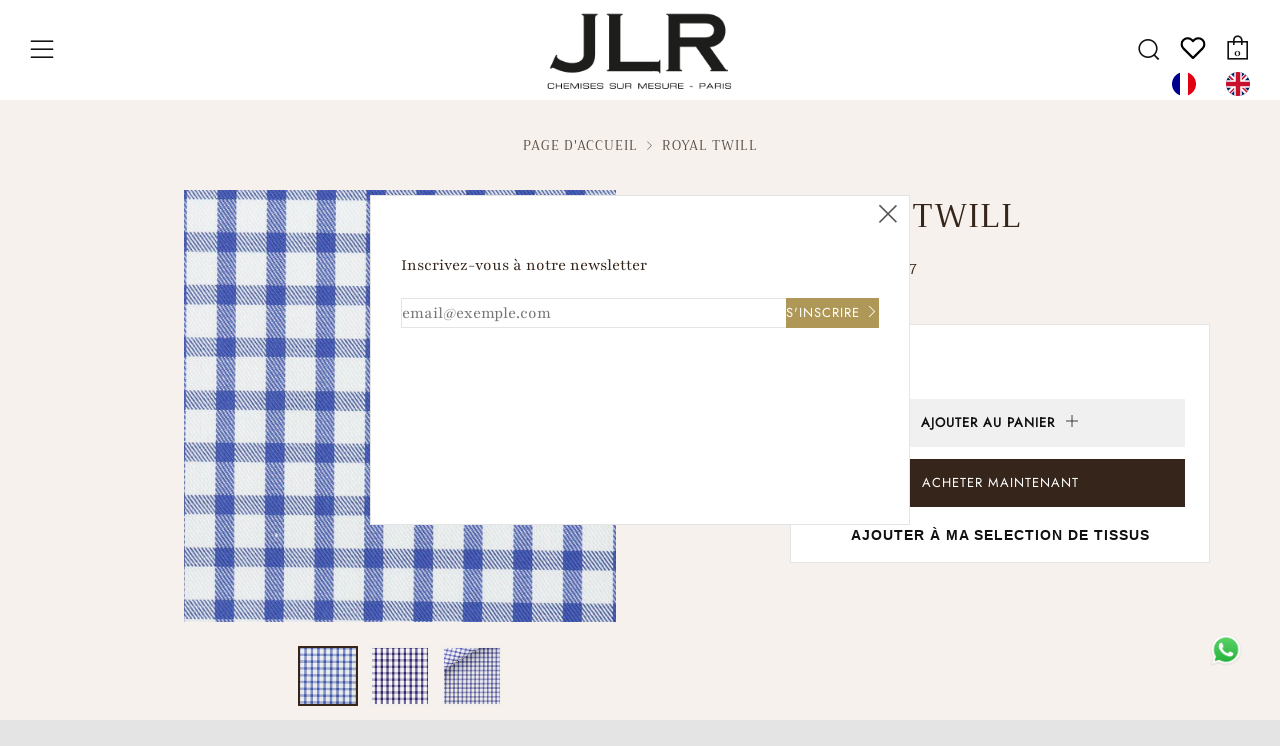

--- FILE ---
content_type: text/html; charset=utf-8
request_url: https://jlrparis.com/products/fm18476-000017
body_size: 35316
content:
<!doctype html>
<!--[if IE 8]><html class="no-js lt-ie9" lang="fr"> <![endif]-->
<!--[if IE 9 ]><html class="ie9 no-js" lang="fr"> <![endif]-->
<!--[if (gt IE 9)|!(IE)]><!--> <html class="no-js" lang="fr"> <!--<![endif]-->
<head>
  <link rel="stylesheet" href="https://obscure-escarpment-2240.herokuapp.com/stylesheets/bcpo-front.css">
  <script>var bcpo_product={"id":6960604381345,"title":"ROYAL TWILL","handle":"fm18476-000017","description":"\u003cul class=\"nav nav-tabs\" id=\"productsheettable\"\u003e\n\u003cli class=\"active\"\u003e\u003ca data-toggle=\"tab\" href=\"#commercialdet\" aria-expanded=\"true\"\u003eDÉSCRIPTION COMMERCIALE \u003c\/a\u003e\u003c\/li\u003e\n\u003cli class=\"\"\u003e\u003ca data-toggle=\"tab\" href=\"#techdet\" aria-expanded=\"false\"\u003eDÉTAILS TECHNIQUES\u003c\/a\u003e\u003c\/li\u003e\n    \u003cli class=\"\"\u003e\u003ca data-toggle=\"tab\" href=\"#careinst\" aria-expanded=\"false\"\u003eINSTRUCTIONS DE LAVAGE\u003c\/a\u003e\u003c\/li\u003e\n\u003c\/ul\u003e\n\u003cdiv class=\"tab-content\"\u003e\n\u003cdiv id=\"commercialdet\" class=\"tab-pane fade active in\"\u003e\n    \u003cp\u003eAvec Royal Twill, le classique s’allie à l’informel. Des contextures différentes de sergé diagonal sont utilisées pour créer des apparences différentes et la main du tissu. Il se caractérise surtout par sa luminosité exceptionnelle, typique des dessins de cette qualité. Ces tissus aux textures uniques sont idéaux pour les vêtements de ville homme élégants.\u003c\/p\u003e\n    \u003c\/div\u003e\n    \u003cdiv id=\"techdet\" class=\"tab-pane fade\"\u003e\n    \u003cdiv class=\"row\"\u003e\n        \u003cdiv class=\"col-xs-6 nopadding\"\u003e\n            \u003cdiv class=\"col-sm-3\"\u003e\n                \u003cp\u003e\u003cimg src=\"https:\/\/cdn.shopify.com\/s\/files\/1\/0409\/9057\/2705\/files\/Quality_TM_icon30x24.png\"\u003e\u003c\/p\u003e\n                \u003c\/div\u003e\n                \u003cdiv class=\"col-sm-9\"\u003e\n                \u003cp\u003e\u003cstrong\u003eTwill\n\u003c\/strong\u003e\u003c\/p\u003e\n                \u003c\/div\u003e\n\t\t\t\t\n\t\t\t\t\n\t\t\t\t\n\t\t\t\t\n                \u003cdiv class=\"clearfix\"\u003e\u003c\/div\u003e\n                \u003cdiv class=\"col-sm-3\"\u003e\n                \u003cp\u003e\u003cimg src=\"https:\/\/cdn.shopify.com\/s\/files\/1\/0409\/9057\/2705\/files\/Lente_icon30x24.png\"\u003e\u003c\/p\u003e\n                \u003c\/div\u003e\n                \u003cdiv class=\"col-sm-9\"\u003e\n                \u003cp\u003e\u003cstrong\u003eCoton\u003c\/strong\u003e\u003c\/p\u003e\n                \u003c\/div\u003e\n\t\t\t\t\n\t\t\t\t\n\t\t\t\t\n\t\t\t\t\n                \u003cdiv class=\"clearfix\"\u003e\u003c\/div\u003e\n                \u003cdiv class=\"col-sm-3\"\u003e\n                \u003cp\u003e\u003cimg src=\"https:\/\/cdn.shopify.com\/s\/files\/1\/0409\/9057\/2705\/files\/Warp_TM_icon30x24.png\"\u003e\u003c\/p\u003e\n                \u003c\/div\u003e\n\t\t\t\t\u003cdiv class=\"col-sm-9\"\u003e\n                \u003cp\u003e\u003cstrong\u003e100\/2\n\u003c\/strong\u003e\u003c\/p\u003e\n                \u003c\/div\u003e\n          \n\t\t   \n\t\t    \u003cdiv class=\"col-sm-3\"\u003e\n                \u003cp\u003e\u003cimg src=\"https:\/\/cdn.shopify.com\/s\/files\/1\/0409\/9057\/2705\/files\/Weft_TM_icon30x24.png\"\u003e\u003c\/p\u003e\n                \u003c\/div\u003e\n                \u003cdiv class=\"col-sm-9\"\u003e\n                \u003cp\u003e\u003cstrong\u003e100\/2\n\u003c\/strong\u003e\u003c\/p\u003e\n                \u003c\/div\u003e\n\t\t\t\t\n\t\t\t\t\n\t\t\t\t\n\t\t\t\t\n\t\t\t\t\n                \u003cdiv class=\"clearfix\"\u003e\u003c\/div\u003e\n                \u003cdiv class=\"col-sm-3\"\u003e\n                \u003cp\u003e\u003cimg src=\"https:\/\/cdn.shopify.com\/s\/files\/1\/0409\/9057\/2705\/files\/Ends_Picks_Cm_TM_icon30x24.png\"\u003e\u003c\/p\u003e\n                \u003c\/div\u003e\n                \u003cdiv class=\"col-sm-9\"\u003e\n                \u003cp\u003e\u003cstrong\u003e62\/42\n\u003c\/strong\u003e\u003c\/p\u003e\n                \u003c\/div\u003e\n\t\t\t\t\n\t\t\t\t\n\t\t\t\t\n\t\t\t\t\n\t\t\t\t\n                \u003cdiv class=\"clearfix\"\u003e\u003c\/div\u003e\n                \u003cdiv class=\"col-sm-3\"\u003e\n                \u003cp\u003e\u003cimg src=\"https:\/\/cdn.shopify.com\/s\/files\/1\/0409\/9057\/2705\/files\/Width_TM_icon30x24.png\"\u003e\u003c\/p\u003e\n                \u003c\/div\u003e\n\t\t\t\t\u003cdiv class=\"col-sm-9\"\u003e\n                \u003cp\u003e\u003cstrong\u003e148.00\/150.00\u003c\/strong\u003e\u003c\/p\u003e\n                \u003c\/div\u003e\n\t\t\t\t\n\t\t\t\t\n\t\t\t\t\n\t\t\t\t \u003cdiv class=\"clearfix\"\u003e\u003c\/div\u003e\n                \u003cdiv class=\"col-sm-3\"\u003e\n                \u003cp\u003e\u003cimg src=\"https:\/\/cdn.shopify.com\/s\/files\/1\/0409\/9057\/2705\/files\/Weight_TM_icon30x24.png\"\u003e\u003c\/p\u003e\n                \u003c\/div\u003e\n                \u003cdiv class=\"col-sm-9\"\u003e\n                \u003cp\u003e\u003cstrong\u003e127.00\/140.00\u003c\/strong\u003e\u003c\/p\u003e\n                \u003c\/div\u003e\n\t\t\t\t\n\t\t    \u003c\/div\u003e\n\t\t   \n                      \n\u003c\/div\u003e\n\u003c\/div\u003e\n\n\n\n    \u003cdiv id=\"careinst\" class=\"tab-pane fade\"\u003e\n    \u003cdiv class=\"row\"\u003e\n        \u003cdiv class=\"col-xs-6 nopadding\"\u003e\n            \u003cdiv class=\"col-sm-3\"\u003e\n                \u003cimg src=\"https:\/\/cdn.shopify.com\/s\/files\/1\/0409\/9057\/2705\/files\/1.png\"\u003e\n                \u003c\/div\u003e\n\u003cdiv class=\"col-sm-9\"\u003e\n                \u003cp\u003e\u003cstrong\u003eLavage max 40°\n\u003c\/strong\u003e\u003c\/p\u003e\n                \u003c\/div\u003e\n\t\t\t\t\n\t\t\t\t\n\t\t\t\t\n              \u003cdiv class=\"clearfix\"\u003e\u003c\/div\u003e\n                \u003cdiv class=\"col-sm-3\"\u003e\n                \u003cimg src=\"https:\/\/cdn.shopify.com\/s\/files\/1\/0409\/9057\/2705\/files\/7.png\"\u003e\n                \u003c\/div\u003e\n                \u003cdiv class=\"col-sm-9\"\u003e\n                \u003cp\u003e\u003cstrong\u003eNe pas blanchir\n\u003c\/strong\u003e\u003c\/p\u003e\n                \u003c\/div\u003e\n\t\t\t\t\n\t\t\t\t\n\t\t\t\t\n\t\t\t\t\n                \u003cdiv class=\"clearfix\"\u003e\u003c\/div\u003e\n                \u003cdiv class=\"col-sm-3\"\u003e\n                \u003cimg src=\"https:\/\/cdn.shopify.com\/s\/files\/1\/0409\/9057\/2705\/files\/9.png\"\u003e\n\n                \u003c\/div\u003e\n\u003cdiv class=\"col-sm-9\"\u003e\n                \u003cp\u003e\u003cstrong\u003eRepassage à température medium\n\u003c\/strong\u003e\u003c\/p\u003e\n                \u003c\/div\u003e\n\u003c\/div\u003e\n\n\n\n\n            \u003cdiv class=\"col-xs-6 nopadding\"\u003e\n            \u003cdiv class=\"col-sm-3\"\u003e\n                \u003cimg src=\"https:\/\/cdn.shopify.com\/s\/files\/1\/0409\/9057\/2705\/files\/15.png\"\u003e\n                \u003c\/div\u003e\n\u003cdiv class=\"col-sm-9\"\u003e\n                \u003cp\u003e\u003cstrong\u003ePas Nettoyage à sec\n\u003c\/strong\u003e\u003c\/p\u003e\n                \u003c\/div\u003e\n\t\t\t\t\n\t\t\t\t\n\t\t\t\t\n\t\t\t\t\n              \u003cdiv class=\"clearfix\"\u003e\u003c\/div\u003e\n                \u003cdiv class=\"col-sm-3\"\u003e\n                \u003cimg src=\"https:\/\/cdn.shopify.com\/s\/files\/1\/0409\/9057\/2705\/files\/18.png\"\u003e\n                \u003c\/div\u003e\n                \u003cdiv class=\"col-sm-9\"\u003e\n                \u003cp\u003e\u003cstrong\u003eSéchage à sec exclu\n\u003c\/strong\u003e\u003c\/p\u003e\n                \u003c\/div\u003e\n\t\t\t\t\n\t\t\t\n\n\u003c\/div\u003e\n\u003c\/div\u003e\n\u003c\/div\u003e\n\u003c\/div\u003e","published_at":"2021-09-03T13:28:12+02:00","created_at":"2021-09-03T13:28:19+02:00","vendor":"JLR Paris","type":"Chemise","tags":["Chemise sur mesure","Composition_Coton","Couleurs_bleu","Motifs_Carreaux","Nombre de fil_100\/2","Type de collections_Permanent","Type de tissage_Twill"],"price":25000,"price_min":25000,"price_max":25000,"available":true,"price_varies":false,"compare_at_price":null,"compare_at_price_min":0,"compare_at_price_max":0,"compare_at_price_varies":false,"variants":[{"id":40756799045793,"title":"Default Title","option1":"Default Title","option2":null,"option3":null,"sku":"FM18476-000017","requires_shipping":true,"taxable":true,"featured_image":null,"available":true,"name":"ROYAL TWILL","public_title":null,"options":["Default Title"],"price":25000,"weight":500,"compare_at_price":null,"inventory_management":"shopify","barcode":null,"requires_selling_plan":false,"selling_plan_allocations":[]}],"images":["\/\/jlrparis.com\/cdn\/shop\/products\/F318476-000017.jpg?v=1630668499","\/\/jlrparis.com\/cdn\/shop\/products\/F318476-000017_3ea9a1f3-1a04-487f-bf7e-17e6d3dbaf40.jpg?v=1630668499","\/\/jlrparis.com\/cdn\/shop\/products\/F318476-000017_9ac24a31-45e5-426e-8eff-a0e7a8a97990.jpg?v=1630668499"],"featured_image":"\/\/jlrparis.com\/cdn\/shop\/products\/F318476-000017.jpg?v=1630668499","options":["Title"],"media":[{"alt":null,"id":23497141420193,"position":1,"preview_image":{"aspect_ratio":1.0,"height":1100,"width":1100,"src":"\/\/jlrparis.com\/cdn\/shop\/products\/F318476-000017.jpg?v=1630668499"},"aspect_ratio":1.0,"height":1100,"media_type":"image","src":"\/\/jlrparis.com\/cdn\/shop\/products\/F318476-000017.jpg?v=1630668499","width":1100},{"alt":null,"id":23497141452961,"position":2,"preview_image":{"aspect_ratio":1.002,"height":1134,"width":1136,"src":"\/\/jlrparis.com\/cdn\/shop\/products\/F318476-000017_3ea9a1f3-1a04-487f-bf7e-17e6d3dbaf40.jpg?v=1630668499"},"aspect_ratio":1.002,"height":1134,"media_type":"image","src":"\/\/jlrparis.com\/cdn\/shop\/products\/F318476-000017_3ea9a1f3-1a04-487f-bf7e-17e6d3dbaf40.jpg?v=1630668499","width":1136},{"alt":null,"id":23497141485729,"position":3,"preview_image":{"aspect_ratio":1.0,"height":2000,"width":2000,"src":"\/\/jlrparis.com\/cdn\/shop\/products\/F318476-000017_9ac24a31-45e5-426e-8eff-a0e7a8a97990.jpg?v=1630668499"},"aspect_ratio":1.0,"height":2000,"media_type":"image","src":"\/\/jlrparis.com\/cdn\/shop\/products\/F318476-000017_9ac24a31-45e5-426e-8eff-a0e7a8a97990.jpg?v=1630668499","width":2000}],"requires_selling_plan":false,"selling_plan_groups":[],"content":"\u003cul class=\"nav nav-tabs\" id=\"productsheettable\"\u003e\n\u003cli class=\"active\"\u003e\u003ca data-toggle=\"tab\" href=\"#commercialdet\" aria-expanded=\"true\"\u003eDÉSCRIPTION COMMERCIALE \u003c\/a\u003e\u003c\/li\u003e\n\u003cli class=\"\"\u003e\u003ca data-toggle=\"tab\" href=\"#techdet\" aria-expanded=\"false\"\u003eDÉTAILS TECHNIQUES\u003c\/a\u003e\u003c\/li\u003e\n    \u003cli class=\"\"\u003e\u003ca data-toggle=\"tab\" href=\"#careinst\" aria-expanded=\"false\"\u003eINSTRUCTIONS DE LAVAGE\u003c\/a\u003e\u003c\/li\u003e\n\u003c\/ul\u003e\n\u003cdiv class=\"tab-content\"\u003e\n\u003cdiv id=\"commercialdet\" class=\"tab-pane fade active in\"\u003e\n    \u003cp\u003eAvec Royal Twill, le classique s’allie à l’informel. Des contextures différentes de sergé diagonal sont utilisées pour créer des apparences différentes et la main du tissu. Il se caractérise surtout par sa luminosité exceptionnelle, typique des dessins de cette qualité. Ces tissus aux textures uniques sont idéaux pour les vêtements de ville homme élégants.\u003c\/p\u003e\n    \u003c\/div\u003e\n    \u003cdiv id=\"techdet\" class=\"tab-pane fade\"\u003e\n    \u003cdiv class=\"row\"\u003e\n        \u003cdiv class=\"col-xs-6 nopadding\"\u003e\n            \u003cdiv class=\"col-sm-3\"\u003e\n                \u003cp\u003e\u003cimg src=\"https:\/\/cdn.shopify.com\/s\/files\/1\/0409\/9057\/2705\/files\/Quality_TM_icon30x24.png\"\u003e\u003c\/p\u003e\n                \u003c\/div\u003e\n                \u003cdiv class=\"col-sm-9\"\u003e\n                \u003cp\u003e\u003cstrong\u003eTwill\n\u003c\/strong\u003e\u003c\/p\u003e\n                \u003c\/div\u003e\n\t\t\t\t\n\t\t\t\t\n\t\t\t\t\n\t\t\t\t\n                \u003cdiv class=\"clearfix\"\u003e\u003c\/div\u003e\n                \u003cdiv class=\"col-sm-3\"\u003e\n                \u003cp\u003e\u003cimg src=\"https:\/\/cdn.shopify.com\/s\/files\/1\/0409\/9057\/2705\/files\/Lente_icon30x24.png\"\u003e\u003c\/p\u003e\n                \u003c\/div\u003e\n                \u003cdiv class=\"col-sm-9\"\u003e\n                \u003cp\u003e\u003cstrong\u003eCoton\u003c\/strong\u003e\u003c\/p\u003e\n                \u003c\/div\u003e\n\t\t\t\t\n\t\t\t\t\n\t\t\t\t\n\t\t\t\t\n                \u003cdiv class=\"clearfix\"\u003e\u003c\/div\u003e\n                \u003cdiv class=\"col-sm-3\"\u003e\n                \u003cp\u003e\u003cimg src=\"https:\/\/cdn.shopify.com\/s\/files\/1\/0409\/9057\/2705\/files\/Warp_TM_icon30x24.png\"\u003e\u003c\/p\u003e\n                \u003c\/div\u003e\n\t\t\t\t\u003cdiv class=\"col-sm-9\"\u003e\n                \u003cp\u003e\u003cstrong\u003e100\/2\n\u003c\/strong\u003e\u003c\/p\u003e\n                \u003c\/div\u003e\n          \n\t\t   \n\t\t    \u003cdiv class=\"col-sm-3\"\u003e\n                \u003cp\u003e\u003cimg src=\"https:\/\/cdn.shopify.com\/s\/files\/1\/0409\/9057\/2705\/files\/Weft_TM_icon30x24.png\"\u003e\u003c\/p\u003e\n                \u003c\/div\u003e\n                \u003cdiv class=\"col-sm-9\"\u003e\n                \u003cp\u003e\u003cstrong\u003e100\/2\n\u003c\/strong\u003e\u003c\/p\u003e\n                \u003c\/div\u003e\n\t\t\t\t\n\t\t\t\t\n\t\t\t\t\n\t\t\t\t\n\t\t\t\t\n                \u003cdiv class=\"clearfix\"\u003e\u003c\/div\u003e\n                \u003cdiv class=\"col-sm-3\"\u003e\n                \u003cp\u003e\u003cimg src=\"https:\/\/cdn.shopify.com\/s\/files\/1\/0409\/9057\/2705\/files\/Ends_Picks_Cm_TM_icon30x24.png\"\u003e\u003c\/p\u003e\n                \u003c\/div\u003e\n                \u003cdiv class=\"col-sm-9\"\u003e\n                \u003cp\u003e\u003cstrong\u003e62\/42\n\u003c\/strong\u003e\u003c\/p\u003e\n                \u003c\/div\u003e\n\t\t\t\t\n\t\t\t\t\n\t\t\t\t\n\t\t\t\t\n\t\t\t\t\n                \u003cdiv class=\"clearfix\"\u003e\u003c\/div\u003e\n                \u003cdiv class=\"col-sm-3\"\u003e\n                \u003cp\u003e\u003cimg src=\"https:\/\/cdn.shopify.com\/s\/files\/1\/0409\/9057\/2705\/files\/Width_TM_icon30x24.png\"\u003e\u003c\/p\u003e\n                \u003c\/div\u003e\n\t\t\t\t\u003cdiv class=\"col-sm-9\"\u003e\n                \u003cp\u003e\u003cstrong\u003e148.00\/150.00\u003c\/strong\u003e\u003c\/p\u003e\n                \u003c\/div\u003e\n\t\t\t\t\n\t\t\t\t\n\t\t\t\t\n\t\t\t\t \u003cdiv class=\"clearfix\"\u003e\u003c\/div\u003e\n                \u003cdiv class=\"col-sm-3\"\u003e\n                \u003cp\u003e\u003cimg src=\"https:\/\/cdn.shopify.com\/s\/files\/1\/0409\/9057\/2705\/files\/Weight_TM_icon30x24.png\"\u003e\u003c\/p\u003e\n                \u003c\/div\u003e\n                \u003cdiv class=\"col-sm-9\"\u003e\n                \u003cp\u003e\u003cstrong\u003e127.00\/140.00\u003c\/strong\u003e\u003c\/p\u003e\n                \u003c\/div\u003e\n\t\t\t\t\n\t\t    \u003c\/div\u003e\n\t\t   \n                      \n\u003c\/div\u003e\n\u003c\/div\u003e\n\n\n\n    \u003cdiv id=\"careinst\" class=\"tab-pane fade\"\u003e\n    \u003cdiv class=\"row\"\u003e\n        \u003cdiv class=\"col-xs-6 nopadding\"\u003e\n            \u003cdiv class=\"col-sm-3\"\u003e\n                \u003cimg src=\"https:\/\/cdn.shopify.com\/s\/files\/1\/0409\/9057\/2705\/files\/1.png\"\u003e\n                \u003c\/div\u003e\n\u003cdiv class=\"col-sm-9\"\u003e\n                \u003cp\u003e\u003cstrong\u003eLavage max 40°\n\u003c\/strong\u003e\u003c\/p\u003e\n                \u003c\/div\u003e\n\t\t\t\t\n\t\t\t\t\n\t\t\t\t\n              \u003cdiv class=\"clearfix\"\u003e\u003c\/div\u003e\n                \u003cdiv class=\"col-sm-3\"\u003e\n                \u003cimg src=\"https:\/\/cdn.shopify.com\/s\/files\/1\/0409\/9057\/2705\/files\/7.png\"\u003e\n                \u003c\/div\u003e\n                \u003cdiv class=\"col-sm-9\"\u003e\n                \u003cp\u003e\u003cstrong\u003eNe pas blanchir\n\u003c\/strong\u003e\u003c\/p\u003e\n                \u003c\/div\u003e\n\t\t\t\t\n\t\t\t\t\n\t\t\t\t\n\t\t\t\t\n                \u003cdiv class=\"clearfix\"\u003e\u003c\/div\u003e\n                \u003cdiv class=\"col-sm-3\"\u003e\n                \u003cimg src=\"https:\/\/cdn.shopify.com\/s\/files\/1\/0409\/9057\/2705\/files\/9.png\"\u003e\n\n                \u003c\/div\u003e\n\u003cdiv class=\"col-sm-9\"\u003e\n                \u003cp\u003e\u003cstrong\u003eRepassage à température medium\n\u003c\/strong\u003e\u003c\/p\u003e\n                \u003c\/div\u003e\n\u003c\/div\u003e\n\n\n\n\n            \u003cdiv class=\"col-xs-6 nopadding\"\u003e\n            \u003cdiv class=\"col-sm-3\"\u003e\n                \u003cimg src=\"https:\/\/cdn.shopify.com\/s\/files\/1\/0409\/9057\/2705\/files\/15.png\"\u003e\n                \u003c\/div\u003e\n\u003cdiv class=\"col-sm-9\"\u003e\n                \u003cp\u003e\u003cstrong\u003ePas Nettoyage à sec\n\u003c\/strong\u003e\u003c\/p\u003e\n                \u003c\/div\u003e\n\t\t\t\t\n\t\t\t\t\n\t\t\t\t\n\t\t\t\t\n              \u003cdiv class=\"clearfix\"\u003e\u003c\/div\u003e\n                \u003cdiv class=\"col-sm-3\"\u003e\n                \u003cimg src=\"https:\/\/cdn.shopify.com\/s\/files\/1\/0409\/9057\/2705\/files\/18.png\"\u003e\n                \u003c\/div\u003e\n                \u003cdiv class=\"col-sm-9\"\u003e\n                \u003cp\u003e\u003cstrong\u003eSéchage à sec exclu\n\u003c\/strong\u003e\u003c\/p\u003e\n                \u003c\/div\u003e\n\t\t\t\t\n\t\t\t\n\n\u003c\/div\u003e\n\u003c\/div\u003e\n\u003c\/div\u003e\n\u003c\/div\u003e"};  var bcpo_settings={"shop_currency":"EUR","money_format2":"€{{amount_with_comma_separator}} EUR","money_format_without_currency":"€{{amount_with_comma_separator}}"};var inventory_quantity = [];inventory_quantity.push(27);if(bcpo_product) { for (var i = 0; i < bcpo_product.variants.length; i += 1) { bcpo_product.variants[i].inventory_quantity = inventory_quantity[i]; }}window.bcpo = window.bcpo || {}; bcpo.cart = {"note":null,"attributes":{},"original_total_price":0,"total_price":0,"total_discount":0,"total_weight":0.0,"item_count":0,"items":[],"requires_shipping":false,"currency":"EUR","items_subtotal_price":0,"cart_level_discount_applications":[],"checkout_charge_amount":0}; bcpo.ogFormData = FormData;</script>
<!--Hala added for infinite scroll-->
  
<!-- end Hala added for infinite scroll-->

  <meta charset="utf-8">
  	<meta http-equiv="X-UA-Compatible" content="IE=edge,chrome=1">
  	<meta name="viewport" content="width=device-width, initial-scale=1.0, height=device-height, minimum-scale=1.0, user-scalable=0">
  	<meta name="theme-color" content="#35251b">
  	<link rel="canonical" href="https://jlrparis.com/products/fm18476-000017">

	<!-- Network optimisations -->
<link rel="preload" as="style" href="//jlrparis.com/cdn/shop/t/8/assets/theme-critical.scss.css?v=79250013643872426961759332680"><link rel="preload" as="script" href="//jlrparis.com/cdn/shop/t/8/assets/scrollreveal.min.js?v=160788058297944495001634999172"><link rel="preconnect" href="//cdn.shopify.com" crossorigin>
<link rel="preconnect" href="//fonts.shopifycdn.com" crossorigin>
<link rel="preconnect" href="//v.shopify.com" crossorigin>
<link rel="preconnect" href="//ajax.googleapis.com" crossorigin>
<link rel="preconnect" href="//s.ytimg.com" crossorigin>
<link rel="preconnect" href="//www.youtube.com" crossorigin>
<link rel="dns-prefetch" href="//productreviews.shopifycdn.com">
<link rel="dns-prefetch" href="//maps.googleapis.com">
<link rel="dns-prefetch" href="//maps.gstatic.com">

  	
	    <link rel="shortcut icon" href="//jlrparis.com/cdn/shop/files/icone-site-JLR_32x32.png?v=1614344280" type="image/png">
	

  	<!-- Title and description ================================================== -->
  	<title>
  	ROYAL TWILL &ndash; JLR Paris
  	</title>
  	
  		<meta name="description" content="DÉSCRIPTION COMMERCIALE DÉTAILS TECHNIQUES INSTRUCTIONS DE LAVAGE Avec Royal Twill, le classique s’allie à l’informel. Des contextures différentes de sergé diagonal sont utilisées pour créer des apparences différentes et la main du tissu. Il se caractérise surtout par sa luminosité exceptionnelle, typique des dessins d">
  	

  	<!-- /snippets/social-meta-tags.liquid -->




<meta property="og:site_name" content="JLR Paris">
<meta property="og:url" content="https://jlrparis.com/products/fm18476-000017">
<meta property="og:title" content="ROYAL TWILL">
<meta property="og:type" content="product">
<meta property="og:description" content="DÉSCRIPTION COMMERCIALE DÉTAILS TECHNIQUES INSTRUCTIONS DE LAVAGE Avec Royal Twill, le classique s’allie à l’informel. Des contextures différentes de sergé diagonal sont utilisées pour créer des apparences différentes et la main du tissu. Il se caractérise surtout par sa luminosité exceptionnelle, typique des dessins d">

  <meta property="og:price:amount" content="250,00">
  <meta property="og:price:currency" content="EUR">

<meta property="og:image" content="http://jlrparis.com/cdn/shop/products/F318476-000017_1200x1200.jpg?v=1630668499"><meta property="og:image" content="http://jlrparis.com/cdn/shop/products/F318476-000017_3ea9a1f3-1a04-487f-bf7e-17e6d3dbaf40_1200x1200.jpg?v=1630668499"><meta property="og:image" content="http://jlrparis.com/cdn/shop/products/F318476-000017_9ac24a31-45e5-426e-8eff-a0e7a8a97990_1200x1200.jpg?v=1630668499">
<meta property="og:image:secure_url" content="https://jlrparis.com/cdn/shop/products/F318476-000017_1200x1200.jpg?v=1630668499"><meta property="og:image:secure_url" content="https://jlrparis.com/cdn/shop/products/F318476-000017_3ea9a1f3-1a04-487f-bf7e-17e6d3dbaf40_1200x1200.jpg?v=1630668499"><meta property="og:image:secure_url" content="https://jlrparis.com/cdn/shop/products/F318476-000017_9ac24a31-45e5-426e-8eff-a0e7a8a97990_1200x1200.jpg?v=1630668499">


<meta name="twitter:card" content="summary_large_image">
<meta name="twitter:title" content="ROYAL TWILL">
<meta name="twitter:description" content="DÉSCRIPTION COMMERCIALE DÉTAILS TECHNIQUES INSTRUCTIONS DE LAVAGE Avec Royal Twill, le classique s’allie à l’informel. Des contextures différentes de sergé diagonal sont utilisées pour créer des apparences différentes et la main du tissu. Il se caractérise surtout par sa luminosité exceptionnelle, typique des dessins d">


  	<!-- JS before CSSOM =================================================== -->
  	<script type="text/javascript">
		theme = {};
		theme.t = {};
		theme.map = {};
		theme.cart_ajax = true;
	</script>
  	<script src="//jlrparis.com/cdn/shop/t/8/assets/lazysizes.min.js?v=9040863095426301011634999168"></script>
  	<script src="//jlrparis.com/cdn/shop/t/8/assets/vendor.min.js?v=104523061677158499741634999174" defer="defer"></script>
  	<script src="//jlrparis.com/cdn/shop/t/8/assets/ajax-cart.min.js?v=98530160566201326631634999188" defer="defer"></script>

  	<!-- CSS ================================================== -->
	<style>@font-face {
  font-family: Playfair;
  font-weight: 400;
  font-style: normal;
  font-display: swap;
  src: url("//jlrparis.com/cdn/fonts/playfair/playfair_n4.13d3b411a6dc3a2e96e8bdc666266166a065c857.woff2") format("woff2"),
       url("//jlrparis.com/cdn/fonts/playfair/playfair_n4.eccd5edeb74430cf755be464a2af96a922b8b9e0.woff") format("woff");
}

@font-face {
  font-family: Trirong;
  font-weight: 400;
  font-style: normal;
  font-display: swap;
  src: url("//jlrparis.com/cdn/fonts/trirong/trirong_n4.46b40419aaa69bf77077c3108d75dad5a0318d4b.woff2") format("woff2"),
       url("//jlrparis.com/cdn/fonts/trirong/trirong_n4.97753898e63cd7e164ad614681eba2c7fe577190.woff") format("woff");
}

@font-face {
  font-family: Jost;
  font-weight: 400;
  font-style: normal;
  font-display: swap;
  src: url("//jlrparis.com/cdn/fonts/jost/jost_n4.d47a1b6347ce4a4c9f437608011273009d91f2b7.woff2") format("woff2"),
       url("//jlrparis.com/cdn/fonts/jost/jost_n4.791c46290e672b3f85c3d1c651ef2efa3819eadd.woff") format("woff");
}

@font-face {
  font-family: Jost;
  font-weight: 400;
  font-style: normal;
  font-display: swap;
  src: url("//jlrparis.com/cdn/fonts/jost/jost_n4.d47a1b6347ce4a4c9f437608011273009d91f2b7.woff2") format("woff2"),
       url("//jlrparis.com/cdn/fonts/jost/jost_n4.791c46290e672b3f85c3d1c651ef2efa3819eadd.woff") format("woff");
}

@font-face {
  font-family: Playfair;
  font-weight: 700;
  font-style: normal;
  font-display: swap;
  src: url("//jlrparis.com/cdn/fonts/playfair/playfair_n7.fd4c4220f2fc9c5c6a45138ba4af9253dd0cd81c.woff2") format("woff2"),
       url("//jlrparis.com/cdn/fonts/playfair/playfair_n7.20c07d574f5caf81c63628abda76abb05428ec3f.woff") format("woff");
}

@font-face {
  font-family: Playfair;
  font-weight: 400;
  font-style: italic;
  font-display: swap;
  src: url("//jlrparis.com/cdn/fonts/playfair/playfair_i4.0bcdf3dceafc622b1755846b2873d853bb8fbcda.woff2") format("woff2"),
       url("//jlrparis.com/cdn/fonts/playfair/playfair_i4.5d53824f4667b390c647a6b50639c9447f626884.woff") format("woff");
}

@font-face {
  font-family: Playfair;
  font-weight: 700;
  font-style: italic;
  font-display: swap;
  src: url("//jlrparis.com/cdn/fonts/playfair/playfair_i7.e0803c92f69ea2f571f393943cb884d4cc703a8b.woff2") format("woff2"),
       url("//jlrparis.com/cdn/fonts/playfair/playfair_i7.bdc03e620e8e7d38c8e25a9c4cc2f8e3d2703e18.woff") format("woff");
}

</style>

<link rel="stylesheet" href="//jlrparis.com/cdn/shop/t/8/assets/theme-critical.scss.css?v=79250013643872426961759332680">

<link rel="preload" href="//jlrparis.com/cdn/shop/t/8/assets/theme.scss.css?v=180876591246718712631759332682" as="style" onload="this.onload=null;this.rel='stylesheet'">
<noscript><link rel="stylesheet" href="//jlrparis.com/cdn/shop/t/8/assets/theme.scss.css?v=180876591246718712631759332682"></noscript>
<script>
	/*! loadCSS rel=preload polyfill. [c]2017 Filament Group, Inc. MIT License */
	(function(w){"use strict";if(!w.loadCSS){w.loadCSS=function(){}}var rp=loadCSS.relpreload={};rp.support=(function(){var ret;try{ret=w.document.createElement("link").relList.supports("preload")}catch(e){ret=false}return function(){return ret}})();rp.bindMediaToggle=function(link){var finalMedia=link.media||"all";function enableStylesheet(){if(link.addEventListener){link.removeEventListener("load",enableStylesheet)}else if(link.attachEvent){link.detachEvent("onload",enableStylesheet)}link.setAttribute("onload",null);link.media=finalMedia}if(link.addEventListener){link.addEventListener("load",enableStylesheet)}else if(link.attachEvent){link.attachEvent("onload",enableStylesheet)}setTimeout(function(){link.rel="stylesheet";link.media="only x"});setTimeout(enableStylesheet,3000)};rp.poly=function(){if(rp.support()){return}var links=w.document.getElementsByTagName("link");for(var i=0;i<links.length;i+=1){var link=links[i];if(link.rel==="preload"&&link.getAttribute("as")==="style"&&!link.getAttribute("data-loadcss")){link.setAttribute("data-loadcss",true);rp.bindMediaToggle(link)}}};if(!rp.support()){rp.poly();var run=w.setInterval(rp.poly,500);if(w.addEventListener){w.addEventListener("load",function(){rp.poly();w.clearInterval(run)})}else if(w.attachEvent){w.attachEvent("onload",function(){rp.poly();w.clearInterval(run)})}}if(typeof exports!=="undefined"){exports.loadCSS=loadCSS}else{w.loadCSS=loadCSS}}(typeof global!=="undefined"?global:this));
</script>

	<!-- JS after CSSOM=================================================== -->
  	<script src="//jlrparis.com/cdn/shop/t/8/assets/theme.min.js?v=27137248994557109581634999173" defer="defer"></script>
  	<script src="//jlrparis.com/cdn/shop/t/8/assets/custom.js?v=131611125624086862651636657690" defer="defer"></script>

  	
		<script src="//jlrparis.com/cdn/shop/t/8/assets/scrollreveal.min.js?v=160788058297944495001634999172"></script>
	
  	

	<!-- Header hook for plugins ================================================== -->
  	<!-- starapps_scripts_start -->
<!-- This code is automatically managed by StarApps Studio -->
<!-- Please contact support@starapps.studio for any help -->
<script type="text/javascript" src="https://bcdn.starapps.studio/apps/vsk/jlr-paris/script-1609317171.js?shop=jlr-paris.myshopify.com" async></script>
<!-- starapps_scripts_end -->
<script>window.performance && window.performance.mark && window.performance.mark('shopify.content_for_header.start');</script><meta id="shopify-digital-wallet" name="shopify-digital-wallet" content="/40990572705/digital_wallets/dialog">
<meta name="shopify-checkout-api-token" content="9ebe21ea2ff8185e4e29a6376c117f15">
<meta id="in-context-paypal-metadata" data-shop-id="40990572705" data-venmo-supported="false" data-environment="production" data-locale="fr_FR" data-paypal-v4="true" data-currency="EUR">
<link rel="alternate" type="application/json+oembed" href="https://jlrparis.com/products/fm18476-000017.oembed">
<script async="async" src="/checkouts/internal/preloads.js?locale=fr-FR"></script>
<script id="shopify-features" type="application/json">{"accessToken":"9ebe21ea2ff8185e4e29a6376c117f15","betas":["rich-media-storefront-analytics"],"domain":"jlrparis.com","predictiveSearch":true,"shopId":40990572705,"locale":"fr"}</script>
<script>var Shopify = Shopify || {};
Shopify.shop = "jlr-paris.myshopify.com";
Shopify.locale = "fr";
Shopify.currency = {"active":"EUR","rate":"1.0"};
Shopify.country = "FR";
Shopify.theme = {"name":"quick view","id":127605080225,"schema_name":"Venue","schema_version":"4.6.2","theme_store_id":null,"role":"main"};
Shopify.theme.handle = "null";
Shopify.theme.style = {"id":null,"handle":null};
Shopify.cdnHost = "jlrparis.com/cdn";
Shopify.routes = Shopify.routes || {};
Shopify.routes.root = "/";</script>
<script type="module">!function(o){(o.Shopify=o.Shopify||{}).modules=!0}(window);</script>
<script>!function(o){function n(){var o=[];function n(){o.push(Array.prototype.slice.apply(arguments))}return n.q=o,n}var t=o.Shopify=o.Shopify||{};t.loadFeatures=n(),t.autoloadFeatures=n()}(window);</script>
<script id="shop-js-analytics" type="application/json">{"pageType":"product"}</script>
<script defer="defer" async type="module" src="//jlrparis.com/cdn/shopifycloud/shop-js/modules/v2/client.init-shop-cart-sync_XvpUV7qp.fr.esm.js"></script>
<script defer="defer" async type="module" src="//jlrparis.com/cdn/shopifycloud/shop-js/modules/v2/chunk.common_C2xzKNNs.esm.js"></script>
<script type="module">
  await import("//jlrparis.com/cdn/shopifycloud/shop-js/modules/v2/client.init-shop-cart-sync_XvpUV7qp.fr.esm.js");
await import("//jlrparis.com/cdn/shopifycloud/shop-js/modules/v2/chunk.common_C2xzKNNs.esm.js");

  window.Shopify.SignInWithShop?.initShopCartSync?.({"fedCMEnabled":true,"windoidEnabled":true});

</script>
<script>(function() {
  var isLoaded = false;
  function asyncLoad() {
    if (isLoaded) return;
    isLoaded = true;
    var urls = ["https:\/\/chimpstatic.com\/mcjs-connected\/js\/users\/44cfa77de0a555b955b17ac45\/24d3a093ff7401cecaccd6bbf.js?shop=jlr-paris.myshopify.com","https:\/\/cookiebar.hulkapps.com\/hulk_cookie_bar.js?shop=jlr-paris.myshopify.com","https:\/\/cdn.weglot.com\/weglot_script_tag.js?shop=jlr-paris.myshopify.com","https:\/\/cdn.nfcube.com\/instafeed-fcc003edf4a88790232a93cbb9cf9444.js?shop=jlr-paris.myshopify.com","https:\/\/d1564fddzjmdj5.cloudfront.net\/initializercolissimo.js?app_name=happycolissimo\u0026cloud=d1564fddzjmdj5.cloudfront.net\u0026shop=jlr-paris.myshopify.com"];
    for (var i = 0; i < urls.length; i++) {
      var s = document.createElement('script');
      s.type = 'text/javascript';
      s.async = true;
      s.src = urls[i];
      var x = document.getElementsByTagName('script')[0];
      x.parentNode.insertBefore(s, x);
    }
  };
  if(window.attachEvent) {
    window.attachEvent('onload', asyncLoad);
  } else {
    window.addEventListener('load', asyncLoad, false);
  }
})();</script>
<script id="__st">var __st={"a":40990572705,"offset":3600,"reqid":"8a02fac8-5fd3-4004-bea4-36479a53dfec-1768727749","pageurl":"jlrparis.com\/products\/fm18476-000017","u":"277ca03fec42","p":"product","rtyp":"product","rid":6960604381345};</script>
<script>window.ShopifyPaypalV4VisibilityTracking = true;</script>
<script id="captcha-bootstrap">!function(){'use strict';const t='contact',e='account',n='new_comment',o=[[t,t],['blogs',n],['comments',n],[t,'customer']],c=[[e,'customer_login'],[e,'guest_login'],[e,'recover_customer_password'],[e,'create_customer']],r=t=>t.map((([t,e])=>`form[action*='/${t}']:not([data-nocaptcha='true']) input[name='form_type'][value='${e}']`)).join(','),a=t=>()=>t?[...document.querySelectorAll(t)].map((t=>t.form)):[];function s(){const t=[...o],e=r(t);return a(e)}const i='password',u='form_key',d=['recaptcha-v3-token','g-recaptcha-response','h-captcha-response',i],f=()=>{try{return window.sessionStorage}catch{return}},m='__shopify_v',_=t=>t.elements[u];function p(t,e,n=!1){try{const o=window.sessionStorage,c=JSON.parse(o.getItem(e)),{data:r}=function(t){const{data:e,action:n}=t;return t[m]||n?{data:e,action:n}:{data:t,action:n}}(c);for(const[e,n]of Object.entries(r))t.elements[e]&&(t.elements[e].value=n);n&&o.removeItem(e)}catch(o){console.error('form repopulation failed',{error:o})}}const l='form_type',E='cptcha';function T(t){t.dataset[E]=!0}const w=window,h=w.document,L='Shopify',v='ce_forms',y='captcha';let A=!1;((t,e)=>{const n=(g='f06e6c50-85a8-45c8-87d0-21a2b65856fe',I='https://cdn.shopify.com/shopifycloud/storefront-forms-hcaptcha/ce_storefront_forms_captcha_hcaptcha.v1.5.2.iife.js',D={infoText:'Protégé par hCaptcha',privacyText:'Confidentialité',termsText:'Conditions'},(t,e,n)=>{const o=w[L][v],c=o.bindForm;if(c)return c(t,g,e,D).then(n);var r;o.q.push([[t,g,e,D],n]),r=I,A||(h.body.append(Object.assign(h.createElement('script'),{id:'captcha-provider',async:!0,src:r})),A=!0)});var g,I,D;w[L]=w[L]||{},w[L][v]=w[L][v]||{},w[L][v].q=[],w[L][y]=w[L][y]||{},w[L][y].protect=function(t,e){n(t,void 0,e),T(t)},Object.freeze(w[L][y]),function(t,e,n,w,h,L){const[v,y,A,g]=function(t,e,n){const i=e?o:[],u=t?c:[],d=[...i,...u],f=r(d),m=r(i),_=r(d.filter((([t,e])=>n.includes(e))));return[a(f),a(m),a(_),s()]}(w,h,L),I=t=>{const e=t.target;return e instanceof HTMLFormElement?e:e&&e.form},D=t=>v().includes(t);t.addEventListener('submit',(t=>{const e=I(t);if(!e)return;const n=D(e)&&!e.dataset.hcaptchaBound&&!e.dataset.recaptchaBound,o=_(e),c=g().includes(e)&&(!o||!o.value);(n||c)&&t.preventDefault(),c&&!n&&(function(t){try{if(!f())return;!function(t){const e=f();if(!e)return;const n=_(t);if(!n)return;const o=n.value;o&&e.removeItem(o)}(t);const e=Array.from(Array(32),(()=>Math.random().toString(36)[2])).join('');!function(t,e){_(t)||t.append(Object.assign(document.createElement('input'),{type:'hidden',name:u})),t.elements[u].value=e}(t,e),function(t,e){const n=f();if(!n)return;const o=[...t.querySelectorAll(`input[type='${i}']`)].map((({name:t})=>t)),c=[...d,...o],r={};for(const[a,s]of new FormData(t).entries())c.includes(a)||(r[a]=s);n.setItem(e,JSON.stringify({[m]:1,action:t.action,data:r}))}(t,e)}catch(e){console.error('failed to persist form',e)}}(e),e.submit())}));const S=(t,e)=>{t&&!t.dataset[E]&&(n(t,e.some((e=>e===t))),T(t))};for(const o of['focusin','change'])t.addEventListener(o,(t=>{const e=I(t);D(e)&&S(e,y())}));const B=e.get('form_key'),M=e.get(l),P=B&&M;t.addEventListener('DOMContentLoaded',(()=>{const t=y();if(P)for(const e of t)e.elements[l].value===M&&p(e,B);[...new Set([...A(),...v().filter((t=>'true'===t.dataset.shopifyCaptcha))])].forEach((e=>S(e,t)))}))}(h,new URLSearchParams(w.location.search),n,t,e,['guest_login'])})(!0,!1)}();</script>
<script integrity="sha256-4kQ18oKyAcykRKYeNunJcIwy7WH5gtpwJnB7kiuLZ1E=" data-source-attribution="shopify.loadfeatures" defer="defer" src="//jlrparis.com/cdn/shopifycloud/storefront/assets/storefront/load_feature-a0a9edcb.js" crossorigin="anonymous"></script>
<script data-source-attribution="shopify.dynamic_checkout.dynamic.init">var Shopify=Shopify||{};Shopify.PaymentButton=Shopify.PaymentButton||{isStorefrontPortableWallets:!0,init:function(){window.Shopify.PaymentButton.init=function(){};var t=document.createElement("script");t.src="https://jlrparis.com/cdn/shopifycloud/portable-wallets/latest/portable-wallets.fr.js",t.type="module",document.head.appendChild(t)}};
</script>
<script data-source-attribution="shopify.dynamic_checkout.buyer_consent">
  function portableWalletsHideBuyerConsent(e){var t=document.getElementById("shopify-buyer-consent"),n=document.getElementById("shopify-subscription-policy-button");t&&n&&(t.classList.add("hidden"),t.setAttribute("aria-hidden","true"),n.removeEventListener("click",e))}function portableWalletsShowBuyerConsent(e){var t=document.getElementById("shopify-buyer-consent"),n=document.getElementById("shopify-subscription-policy-button");t&&n&&(t.classList.remove("hidden"),t.removeAttribute("aria-hidden"),n.addEventListener("click",e))}window.Shopify?.PaymentButton&&(window.Shopify.PaymentButton.hideBuyerConsent=portableWalletsHideBuyerConsent,window.Shopify.PaymentButton.showBuyerConsent=portableWalletsShowBuyerConsent);
</script>
<script>
  function portableWalletsCleanup(e){e&&e.src&&console.error("Failed to load portable wallets script "+e.src);var t=document.querySelectorAll("shopify-accelerated-checkout .shopify-payment-button__skeleton, shopify-accelerated-checkout-cart .wallet-cart-button__skeleton"),e=document.getElementById("shopify-buyer-consent");for(let e=0;e<t.length;e++)t[e].remove();e&&e.remove()}function portableWalletsNotLoadedAsModule(e){e instanceof ErrorEvent&&"string"==typeof e.message&&e.message.includes("import.meta")&&"string"==typeof e.filename&&e.filename.includes("portable-wallets")&&(window.removeEventListener("error",portableWalletsNotLoadedAsModule),window.Shopify.PaymentButton.failedToLoad=e,"loading"===document.readyState?document.addEventListener("DOMContentLoaded",window.Shopify.PaymentButton.init):window.Shopify.PaymentButton.init())}window.addEventListener("error",portableWalletsNotLoadedAsModule);
</script>

<script type="module" src="https://jlrparis.com/cdn/shopifycloud/portable-wallets/latest/portable-wallets.fr.js" onError="portableWalletsCleanup(this)" crossorigin="anonymous"></script>
<script nomodule>
  document.addEventListener("DOMContentLoaded", portableWalletsCleanup);
</script>

<link id="shopify-accelerated-checkout-styles" rel="stylesheet" media="screen" href="https://jlrparis.com/cdn/shopifycloud/portable-wallets/latest/accelerated-checkout-backwards-compat.css" crossorigin="anonymous">
<style id="shopify-accelerated-checkout-cart">
        #shopify-buyer-consent {
  margin-top: 1em;
  display: inline-block;
  width: 100%;
}

#shopify-buyer-consent.hidden {
  display: none;
}

#shopify-subscription-policy-button {
  background: none;
  border: none;
  padding: 0;
  text-decoration: underline;
  font-size: inherit;
  cursor: pointer;
}

#shopify-subscription-policy-button::before {
  box-shadow: none;
}

      </style>

<script>window.performance && window.performance.mark && window.performance.mark('shopify.content_for_header.end');</script>
  <script src="https://code.jquery.com/jquery-3.5.1.min.js"></script>

<!--begin-boost-pfs-filter-css-->
  <link rel="preload stylesheet" href="//jlrparis.com/cdn/shop/t/8/assets/boost-pfs-instant-search.css?v=117622479562182536471634999188" as="style"><link href="//jlrparis.com/cdn/shop/t/8/assets/boost-pfs-custom.css?v=37830538964868046301636917146" rel="stylesheet" type="text/css" media="all" />
<style data-id="boost-pfs-style" type="text/css">
    .boost-pfs-filter-option-title-text {color: rgba(53,37,27,1);font-weight: 300;text-transform: uppercase;font-family: Americana;}

   .boost-pfs-filter-tree-v .boost-pfs-filter-option-title-text:before {border-top-color: rgba(53,37,27,1);}
    .boost-pfs-filter-tree-v .boost-pfs-filter-option.boost-pfs-filter-option-collapsed .boost-pfs-filter-option-title-text:before {border-bottom-color: rgba(53,37,27,1);}
    .boost-pfs-filter-tree-h .boost-pfs-filter-option-title-heading:before {border-right-color: rgba(53,37,27,1);
        border-bottom-color: rgba(53,37,27,1);}

    .boost-pfs-filter-refine-by .boost-pfs-filter-option-title h3 {color: rgba(53,37,27,1);}

    .boost-pfs-filter-option-content .boost-pfs-filter-option-item-list .boost-pfs-filter-option-item button,
    .boost-pfs-filter-option-content .boost-pfs-filter-option-item-list .boost-pfs-filter-option-item .boost-pfs-filter-button,
    .boost-pfs-filter-option-range-amount input,
    .boost-pfs-filter-tree-v .boost-pfs-filter-refine-by .boost-pfs-filter-refine-by-items .refine-by-item,
    .boost-pfs-filter-refine-by-wrapper-v .boost-pfs-filter-refine-by .boost-pfs-filter-refine-by-items .refine-by-item,
    .boost-pfs-filter-refine-by .boost-pfs-filter-option-title,
    .boost-pfs-filter-refine-by .boost-pfs-filter-refine-by-items .refine-by-item>a,
    .boost-pfs-filter-refine-by>span,
    .boost-pfs-filter-clear,
    .boost-pfs-filter-clear-all{color: rgba(53,37,27,1);font-size: 12px;font-family: Americana;}
    .boost-pfs-filter-tree-h .boost-pfs-filter-pc .boost-pfs-filter-refine-by-items .refine-by-item .boost-pfs-filter-clear .refine-by-type, 
    .boost-pfs-filter-refine-by-wrapper-h .boost-pfs-filter-pc .boost-pfs-filter-refine-by-items .refine-by-item .boost-pfs-filter-clear .refine-by-type {color: rgba(53,37,27,1);}

    .boost-pfs-filter-option-multi-level-collections .boost-pfs-filter-option-multi-level-list .boost-pfs-filter-option-item .boost-pfs-filter-button-arrow .boost-pfs-arrow:before,
    .boost-pfs-filter-option-multi-level-tag .boost-pfs-filter-option-multi-level-list .boost-pfs-filter-option-item .boost-pfs-filter-button-arrow .boost-pfs-arrow:before {border-right: 1px solid rgba(53,37,27,1);
        border-bottom: 1px solid rgba(53,37,27,1);}

    .boost-pfs-filter-refine-by-wrapper-v .boost-pfs-filter-refine-by .boost-pfs-filter-refine-by-items .refine-by-item .boost-pfs-filter-clear:after, 
    .boost-pfs-filter-refine-by-wrapper-v .boost-pfs-filter-refine-by .boost-pfs-filter-refine-by-items .refine-by-item .boost-pfs-filter-clear:before, 
    .boost-pfs-filter-tree-v .boost-pfs-filter-refine-by .boost-pfs-filter-refine-by-items .refine-by-item .boost-pfs-filter-clear:after, 
    .boost-pfs-filter-tree-v .boost-pfs-filter-refine-by .boost-pfs-filter-refine-by-items .refine-by-item .boost-pfs-filter-clear:before,
    .boost-pfs-filter-refine-by-wrapper-h .boost-pfs-filter-pc .boost-pfs-filter-refine-by-items .refine-by-item .boost-pfs-filter-clear:after, 
    .boost-pfs-filter-refine-by-wrapper-h .boost-pfs-filter-pc .boost-pfs-filter-refine-by-items .refine-by-item .boost-pfs-filter-clear:before, 
    .boost-pfs-filter-tree-h .boost-pfs-filter-pc .boost-pfs-filter-refine-by-items .refine-by-item .boost-pfs-filter-clear:after, 
    .boost-pfs-filter-tree-h .boost-pfs-filter-pc .boost-pfs-filter-refine-by-items .refine-by-item .boost-pfs-filter-clear:before {border-top-color: rgba(53,37,27,1);}
    .boost-pfs-filter-option-range-slider .noUi-value-horizontal {color: rgba(53,37,27,1);}

    .boost-pfs-filter-tree-mobile-button button,
    .boost-pfs-filter-top-sorting-mobile button {color: rgba(255,255,255,1) !important;font-weight: 300 !important;text-transform: uppercase !important;font-family: Americana !important;background: rgba(53,37,27,1) !important;}
    .boost-pfs-filter-top-sorting-mobile button>span:after {color: rgba(255,255,255,1) !important;}
  </style>
<!--end-boost-pfs-filter-css-->



<!--Start Weglot Script-->
<script src="https://cdn.weglot.com/weglot.min.js"></script>
<script id="has-script-tags">Weglot.initialize({ api_key:"wg_78250397f4e4a9e4eb847578bbb11c711" });</script>
<!--End Weglot Script-->

<link href="https://monorail-edge.shopifysvc.com" rel="dns-prefetch">
<script>(function(){if ("sendBeacon" in navigator && "performance" in window) {try {var session_token_from_headers = performance.getEntriesByType('navigation')[0].serverTiming.find(x => x.name == '_s').description;} catch {var session_token_from_headers = undefined;}var session_cookie_matches = document.cookie.match(/_shopify_s=([^;]*)/);var session_token_from_cookie = session_cookie_matches && session_cookie_matches.length === 2 ? session_cookie_matches[1] : "";var session_token = session_token_from_headers || session_token_from_cookie || "";function handle_abandonment_event(e) {var entries = performance.getEntries().filter(function(entry) {return /monorail-edge.shopifysvc.com/.test(entry.name);});if (!window.abandonment_tracked && entries.length === 0) {window.abandonment_tracked = true;var currentMs = Date.now();var navigation_start = performance.timing.navigationStart;var payload = {shop_id: 40990572705,url: window.location.href,navigation_start,duration: currentMs - navigation_start,session_token,page_type: "product"};window.navigator.sendBeacon("https://monorail-edge.shopifysvc.com/v1/produce", JSON.stringify({schema_id: "online_store_buyer_site_abandonment/1.1",payload: payload,metadata: {event_created_at_ms: currentMs,event_sent_at_ms: currentMs}}));}}window.addEventListener('pagehide', handle_abandonment_event);}}());</script>
<script id="web-pixels-manager-setup">(function e(e,d,r,n,o){if(void 0===o&&(o={}),!Boolean(null===(a=null===(i=window.Shopify)||void 0===i?void 0:i.analytics)||void 0===a?void 0:a.replayQueue)){var i,a;window.Shopify=window.Shopify||{};var t=window.Shopify;t.analytics=t.analytics||{};var s=t.analytics;s.replayQueue=[],s.publish=function(e,d,r){return s.replayQueue.push([e,d,r]),!0};try{self.performance.mark("wpm:start")}catch(e){}var l=function(){var e={modern:/Edge?\/(1{2}[4-9]|1[2-9]\d|[2-9]\d{2}|\d{4,})\.\d+(\.\d+|)|Firefox\/(1{2}[4-9]|1[2-9]\d|[2-9]\d{2}|\d{4,})\.\d+(\.\d+|)|Chrom(ium|e)\/(9{2}|\d{3,})\.\d+(\.\d+|)|(Maci|X1{2}).+ Version\/(15\.\d+|(1[6-9]|[2-9]\d|\d{3,})\.\d+)([,.]\d+|)( \(\w+\)|)( Mobile\/\w+|) Safari\/|Chrome.+OPR\/(9{2}|\d{3,})\.\d+\.\d+|(CPU[ +]OS|iPhone[ +]OS|CPU[ +]iPhone|CPU IPhone OS|CPU iPad OS)[ +]+(15[._]\d+|(1[6-9]|[2-9]\d|\d{3,})[._]\d+)([._]\d+|)|Android:?[ /-](13[3-9]|1[4-9]\d|[2-9]\d{2}|\d{4,})(\.\d+|)(\.\d+|)|Android.+Firefox\/(13[5-9]|1[4-9]\d|[2-9]\d{2}|\d{4,})\.\d+(\.\d+|)|Android.+Chrom(ium|e)\/(13[3-9]|1[4-9]\d|[2-9]\d{2}|\d{4,})\.\d+(\.\d+|)|SamsungBrowser\/([2-9]\d|\d{3,})\.\d+/,legacy:/Edge?\/(1[6-9]|[2-9]\d|\d{3,})\.\d+(\.\d+|)|Firefox\/(5[4-9]|[6-9]\d|\d{3,})\.\d+(\.\d+|)|Chrom(ium|e)\/(5[1-9]|[6-9]\d|\d{3,})\.\d+(\.\d+|)([\d.]+$|.*Safari\/(?![\d.]+ Edge\/[\d.]+$))|(Maci|X1{2}).+ Version\/(10\.\d+|(1[1-9]|[2-9]\d|\d{3,})\.\d+)([,.]\d+|)( \(\w+\)|)( Mobile\/\w+|) Safari\/|Chrome.+OPR\/(3[89]|[4-9]\d|\d{3,})\.\d+\.\d+|(CPU[ +]OS|iPhone[ +]OS|CPU[ +]iPhone|CPU IPhone OS|CPU iPad OS)[ +]+(10[._]\d+|(1[1-9]|[2-9]\d|\d{3,})[._]\d+)([._]\d+|)|Android:?[ /-](13[3-9]|1[4-9]\d|[2-9]\d{2}|\d{4,})(\.\d+|)(\.\d+|)|Mobile Safari.+OPR\/([89]\d|\d{3,})\.\d+\.\d+|Android.+Firefox\/(13[5-9]|1[4-9]\d|[2-9]\d{2}|\d{4,})\.\d+(\.\d+|)|Android.+Chrom(ium|e)\/(13[3-9]|1[4-9]\d|[2-9]\d{2}|\d{4,})\.\d+(\.\d+|)|Android.+(UC? ?Browser|UCWEB|U3)[ /]?(15\.([5-9]|\d{2,})|(1[6-9]|[2-9]\d|\d{3,})\.\d+)\.\d+|SamsungBrowser\/(5\.\d+|([6-9]|\d{2,})\.\d+)|Android.+MQ{2}Browser\/(14(\.(9|\d{2,})|)|(1[5-9]|[2-9]\d|\d{3,})(\.\d+|))(\.\d+|)|K[Aa][Ii]OS\/(3\.\d+|([4-9]|\d{2,})\.\d+)(\.\d+|)/},d=e.modern,r=e.legacy,n=navigator.userAgent;return n.match(d)?"modern":n.match(r)?"legacy":"unknown"}(),u="modern"===l?"modern":"legacy",c=(null!=n?n:{modern:"",legacy:""})[u],f=function(e){return[e.baseUrl,"/wpm","/b",e.hashVersion,"modern"===e.buildTarget?"m":"l",".js"].join("")}({baseUrl:d,hashVersion:r,buildTarget:u}),m=function(e){var d=e.version,r=e.bundleTarget,n=e.surface,o=e.pageUrl,i=e.monorailEndpoint;return{emit:function(e){var a=e.status,t=e.errorMsg,s=(new Date).getTime(),l=JSON.stringify({metadata:{event_sent_at_ms:s},events:[{schema_id:"web_pixels_manager_load/3.1",payload:{version:d,bundle_target:r,page_url:o,status:a,surface:n,error_msg:t},metadata:{event_created_at_ms:s}}]});if(!i)return console&&console.warn&&console.warn("[Web Pixels Manager] No Monorail endpoint provided, skipping logging."),!1;try{return self.navigator.sendBeacon.bind(self.navigator)(i,l)}catch(e){}var u=new XMLHttpRequest;try{return u.open("POST",i,!0),u.setRequestHeader("Content-Type","text/plain"),u.send(l),!0}catch(e){return console&&console.warn&&console.warn("[Web Pixels Manager] Got an unhandled error while logging to Monorail."),!1}}}}({version:r,bundleTarget:l,surface:e.surface,pageUrl:self.location.href,monorailEndpoint:e.monorailEndpoint});try{o.browserTarget=l,function(e){var d=e.src,r=e.async,n=void 0===r||r,o=e.onload,i=e.onerror,a=e.sri,t=e.scriptDataAttributes,s=void 0===t?{}:t,l=document.createElement("script"),u=document.querySelector("head"),c=document.querySelector("body");if(l.async=n,l.src=d,a&&(l.integrity=a,l.crossOrigin="anonymous"),s)for(var f in s)if(Object.prototype.hasOwnProperty.call(s,f))try{l.dataset[f]=s[f]}catch(e){}if(o&&l.addEventListener("load",o),i&&l.addEventListener("error",i),u)u.appendChild(l);else{if(!c)throw new Error("Did not find a head or body element to append the script");c.appendChild(l)}}({src:f,async:!0,onload:function(){if(!function(){var e,d;return Boolean(null===(d=null===(e=window.Shopify)||void 0===e?void 0:e.analytics)||void 0===d?void 0:d.initialized)}()){var d=window.webPixelsManager.init(e)||void 0;if(d){var r=window.Shopify.analytics;r.replayQueue.forEach((function(e){var r=e[0],n=e[1],o=e[2];d.publishCustomEvent(r,n,o)})),r.replayQueue=[],r.publish=d.publishCustomEvent,r.visitor=d.visitor,r.initialized=!0}}},onerror:function(){return m.emit({status:"failed",errorMsg:"".concat(f," has failed to load")})},sri:function(e){var d=/^sha384-[A-Za-z0-9+/=]+$/;return"string"==typeof e&&d.test(e)}(c)?c:"",scriptDataAttributes:o}),m.emit({status:"loading"})}catch(e){m.emit({status:"failed",errorMsg:(null==e?void 0:e.message)||"Unknown error"})}}})({shopId: 40990572705,storefrontBaseUrl: "https://jlrparis.com",extensionsBaseUrl: "https://extensions.shopifycdn.com/cdn/shopifycloud/web-pixels-manager",monorailEndpoint: "https://monorail-edge.shopifysvc.com/unstable/produce_batch",surface: "storefront-renderer",enabledBetaFlags: ["2dca8a86"],webPixelsConfigList: [{"id":"1233027412","configuration":"{\"config\":\"{\\\"pixel_id\\\":\\\"GT-NSV9628\\\",\\\"target_country\\\":\\\"FR\\\",\\\"gtag_events\\\":[{\\\"type\\\":\\\"purchase\\\",\\\"action_label\\\":\\\"MC-Y032BJLB3S\\\"},{\\\"type\\\":\\\"page_view\\\",\\\"action_label\\\":\\\"MC-Y032BJLB3S\\\"},{\\\"type\\\":\\\"view_item\\\",\\\"action_label\\\":\\\"MC-Y032BJLB3S\\\"}],\\\"enable_monitoring_mode\\\":false}\"}","eventPayloadVersion":"v1","runtimeContext":"OPEN","scriptVersion":"b2a88bafab3e21179ed38636efcd8a93","type":"APP","apiClientId":1780363,"privacyPurposes":[],"dataSharingAdjustments":{"protectedCustomerApprovalScopes":["read_customer_address","read_customer_email","read_customer_name","read_customer_personal_data","read_customer_phone"]}},{"id":"shopify-app-pixel","configuration":"{}","eventPayloadVersion":"v1","runtimeContext":"STRICT","scriptVersion":"0450","apiClientId":"shopify-pixel","type":"APP","privacyPurposes":["ANALYTICS","MARKETING"]},{"id":"shopify-custom-pixel","eventPayloadVersion":"v1","runtimeContext":"LAX","scriptVersion":"0450","apiClientId":"shopify-pixel","type":"CUSTOM","privacyPurposes":["ANALYTICS","MARKETING"]}],isMerchantRequest: false,initData: {"shop":{"name":"JLR Paris","paymentSettings":{"currencyCode":"EUR"},"myshopifyDomain":"jlr-paris.myshopify.com","countryCode":"FR","storefrontUrl":"https:\/\/jlrparis.com"},"customer":null,"cart":null,"checkout":null,"productVariants":[{"price":{"amount":250.0,"currencyCode":"EUR"},"product":{"title":"ROYAL TWILL","vendor":"JLR Paris","id":"6960604381345","untranslatedTitle":"ROYAL TWILL","url":"\/products\/fm18476-000017","type":"Chemise"},"id":"40756799045793","image":{"src":"\/\/jlrparis.com\/cdn\/shop\/products\/F318476-000017.jpg?v=1630668499"},"sku":"FM18476-000017","title":"Default Title","untranslatedTitle":"Default Title"}],"purchasingCompany":null},},"https://jlrparis.com/cdn","fcfee988w5aeb613cpc8e4bc33m6693e112",{"modern":"","legacy":""},{"shopId":"40990572705","storefrontBaseUrl":"https:\/\/jlrparis.com","extensionBaseUrl":"https:\/\/extensions.shopifycdn.com\/cdn\/shopifycloud\/web-pixels-manager","surface":"storefront-renderer","enabledBetaFlags":"[\"2dca8a86\"]","isMerchantRequest":"false","hashVersion":"fcfee988w5aeb613cpc8e4bc33m6693e112","publish":"custom","events":"[[\"page_viewed\",{}],[\"product_viewed\",{\"productVariant\":{\"price\":{\"amount\":250.0,\"currencyCode\":\"EUR\"},\"product\":{\"title\":\"ROYAL TWILL\",\"vendor\":\"JLR Paris\",\"id\":\"6960604381345\",\"untranslatedTitle\":\"ROYAL TWILL\",\"url\":\"\/products\/fm18476-000017\",\"type\":\"Chemise\"},\"id\":\"40756799045793\",\"image\":{\"src\":\"\/\/jlrparis.com\/cdn\/shop\/products\/F318476-000017.jpg?v=1630668499\"},\"sku\":\"FM18476-000017\",\"title\":\"Default Title\",\"untranslatedTitle\":\"Default Title\"}}]]"});</script><script>
  window.ShopifyAnalytics = window.ShopifyAnalytics || {};
  window.ShopifyAnalytics.meta = window.ShopifyAnalytics.meta || {};
  window.ShopifyAnalytics.meta.currency = 'EUR';
  var meta = {"product":{"id":6960604381345,"gid":"gid:\/\/shopify\/Product\/6960604381345","vendor":"JLR Paris","type":"Chemise","handle":"fm18476-000017","variants":[{"id":40756799045793,"price":25000,"name":"ROYAL TWILL","public_title":null,"sku":"FM18476-000017"}],"remote":false},"page":{"pageType":"product","resourceType":"product","resourceId":6960604381345,"requestId":"8a02fac8-5fd3-4004-bea4-36479a53dfec-1768727749"}};
  for (var attr in meta) {
    window.ShopifyAnalytics.meta[attr] = meta[attr];
  }
</script>
<script class="analytics">
  (function () {
    var customDocumentWrite = function(content) {
      var jquery = null;

      if (window.jQuery) {
        jquery = window.jQuery;
      } else if (window.Checkout && window.Checkout.$) {
        jquery = window.Checkout.$;
      }

      if (jquery) {
        jquery('body').append(content);
      }
    };

    var hasLoggedConversion = function(token) {
      if (token) {
        return document.cookie.indexOf('loggedConversion=' + token) !== -1;
      }
      return false;
    }

    var setCookieIfConversion = function(token) {
      if (token) {
        var twoMonthsFromNow = new Date(Date.now());
        twoMonthsFromNow.setMonth(twoMonthsFromNow.getMonth() + 2);

        document.cookie = 'loggedConversion=' + token + '; expires=' + twoMonthsFromNow;
      }
    }

    var trekkie = window.ShopifyAnalytics.lib = window.trekkie = window.trekkie || [];
    if (trekkie.integrations) {
      return;
    }
    trekkie.methods = [
      'identify',
      'page',
      'ready',
      'track',
      'trackForm',
      'trackLink'
    ];
    trekkie.factory = function(method) {
      return function() {
        var args = Array.prototype.slice.call(arguments);
        args.unshift(method);
        trekkie.push(args);
        return trekkie;
      };
    };
    for (var i = 0; i < trekkie.methods.length; i++) {
      var key = trekkie.methods[i];
      trekkie[key] = trekkie.factory(key);
    }
    trekkie.load = function(config) {
      trekkie.config = config || {};
      trekkie.config.initialDocumentCookie = document.cookie;
      var first = document.getElementsByTagName('script')[0];
      var script = document.createElement('script');
      script.type = 'text/javascript';
      script.onerror = function(e) {
        var scriptFallback = document.createElement('script');
        scriptFallback.type = 'text/javascript';
        scriptFallback.onerror = function(error) {
                var Monorail = {
      produce: function produce(monorailDomain, schemaId, payload) {
        var currentMs = new Date().getTime();
        var event = {
          schema_id: schemaId,
          payload: payload,
          metadata: {
            event_created_at_ms: currentMs,
            event_sent_at_ms: currentMs
          }
        };
        return Monorail.sendRequest("https://" + monorailDomain + "/v1/produce", JSON.stringify(event));
      },
      sendRequest: function sendRequest(endpointUrl, payload) {
        // Try the sendBeacon API
        if (window && window.navigator && typeof window.navigator.sendBeacon === 'function' && typeof window.Blob === 'function' && !Monorail.isIos12()) {
          var blobData = new window.Blob([payload], {
            type: 'text/plain'
          });

          if (window.navigator.sendBeacon(endpointUrl, blobData)) {
            return true;
          } // sendBeacon was not successful

        } // XHR beacon

        var xhr = new XMLHttpRequest();

        try {
          xhr.open('POST', endpointUrl);
          xhr.setRequestHeader('Content-Type', 'text/plain');
          xhr.send(payload);
        } catch (e) {
          console.log(e);
        }

        return false;
      },
      isIos12: function isIos12() {
        return window.navigator.userAgent.lastIndexOf('iPhone; CPU iPhone OS 12_') !== -1 || window.navigator.userAgent.lastIndexOf('iPad; CPU OS 12_') !== -1;
      }
    };
    Monorail.produce('monorail-edge.shopifysvc.com',
      'trekkie_storefront_load_errors/1.1',
      {shop_id: 40990572705,
      theme_id: 127605080225,
      app_name: "storefront",
      context_url: window.location.href,
      source_url: "//jlrparis.com/cdn/s/trekkie.storefront.cd680fe47e6c39ca5d5df5f0a32d569bc48c0f27.min.js"});

        };
        scriptFallback.async = true;
        scriptFallback.src = '//jlrparis.com/cdn/s/trekkie.storefront.cd680fe47e6c39ca5d5df5f0a32d569bc48c0f27.min.js';
        first.parentNode.insertBefore(scriptFallback, first);
      };
      script.async = true;
      script.src = '//jlrparis.com/cdn/s/trekkie.storefront.cd680fe47e6c39ca5d5df5f0a32d569bc48c0f27.min.js';
      first.parentNode.insertBefore(script, first);
    };
    trekkie.load(
      {"Trekkie":{"appName":"storefront","development":false,"defaultAttributes":{"shopId":40990572705,"isMerchantRequest":null,"themeId":127605080225,"themeCityHash":"3648509234825211878","contentLanguage":"fr","currency":"EUR","eventMetadataId":"37e45cec-ca5d-420d-a7b5-6b8ec5a450fe"},"isServerSideCookieWritingEnabled":true,"monorailRegion":"shop_domain","enabledBetaFlags":["65f19447"]},"Session Attribution":{},"S2S":{"facebookCapiEnabled":false,"source":"trekkie-storefront-renderer","apiClientId":580111}}
    );

    var loaded = false;
    trekkie.ready(function() {
      if (loaded) return;
      loaded = true;

      window.ShopifyAnalytics.lib = window.trekkie;

      var originalDocumentWrite = document.write;
      document.write = customDocumentWrite;
      try { window.ShopifyAnalytics.merchantGoogleAnalytics.call(this); } catch(error) {};
      document.write = originalDocumentWrite;

      window.ShopifyAnalytics.lib.page(null,{"pageType":"product","resourceType":"product","resourceId":6960604381345,"requestId":"8a02fac8-5fd3-4004-bea4-36479a53dfec-1768727749","shopifyEmitted":true});

      var match = window.location.pathname.match(/checkouts\/(.+)\/(thank_you|post_purchase)/)
      var token = match? match[1]: undefined;
      if (!hasLoggedConversion(token)) {
        setCookieIfConversion(token);
        window.ShopifyAnalytics.lib.track("Viewed Product",{"currency":"EUR","variantId":40756799045793,"productId":6960604381345,"productGid":"gid:\/\/shopify\/Product\/6960604381345","name":"ROYAL TWILL","price":"250.00","sku":"FM18476-000017","brand":"JLR Paris","variant":null,"category":"Chemise","nonInteraction":true,"remote":false},undefined,undefined,{"shopifyEmitted":true});
      window.ShopifyAnalytics.lib.track("monorail:\/\/trekkie_storefront_viewed_product\/1.1",{"currency":"EUR","variantId":40756799045793,"productId":6960604381345,"productGid":"gid:\/\/shopify\/Product\/6960604381345","name":"ROYAL TWILL","price":"250.00","sku":"FM18476-000017","brand":"JLR Paris","variant":null,"category":"Chemise","nonInteraction":true,"remote":false,"referer":"https:\/\/jlrparis.com\/products\/fm18476-000017"});
      }
    });


        var eventsListenerScript = document.createElement('script');
        eventsListenerScript.async = true;
        eventsListenerScript.src = "//jlrparis.com/cdn/shopifycloud/storefront/assets/shop_events_listener-3da45d37.js";
        document.getElementsByTagName('head')[0].appendChild(eventsListenerScript);

})();</script>
<script
  defer
  src="https://jlrparis.com/cdn/shopifycloud/perf-kit/shopify-perf-kit-3.0.4.min.js"
  data-application="storefront-renderer"
  data-shop-id="40990572705"
  data-render-region="gcp-us-east1"
  data-page-type="product"
  data-theme-instance-id="127605080225"
  data-theme-name="Venue"
  data-theme-version="4.6.2"
  data-monorail-region="shop_domain"
  data-resource-timing-sampling-rate="10"
  data-shs="true"
  data-shs-beacon="true"
  data-shs-export-with-fetch="true"
  data-shs-logs-sample-rate="1"
  data-shs-beacon-endpoint="https://jlrparis.com/api/collect"
></script>
</head>

<body id="royal-twill" class="template-product" data-anim-fade="false" data-anim-load="true" data-anim-interval-style="fade_down" data-anim-zoom="false" data-anim-interval="true">
	<script type="text/javascript">
		//loading class for animations
		document.body.className += ' ' + 'js-theme-loading';
		setTimeout(function(){
			document.body.className = document.body.className.replace('js-theme-loading','js-theme-loaded');
		}, 300);
	</script>

	<div class="page-transition"></div>

	<div class="page-container">
		<div id="shopify-section-mobile-drawer" class="shopify-section js-section__mobile-draw"><style>
.mobile-draw,
.mobile-draw .mfp-close {
    background-color: #ffffff;
}
.mobile-draw__localize {
    background-color: #f2f2f2;   
}
</style>

<div class="mobile-draw mobile-draw--dark js-menu-draw mfp-hide"><div class="mobile-draw__wrapper">    

        <nav class="mobile-draw__nav mobile-nav">
            <ul class="mobile-nav__items o-list-bare">

                
                    
                    <li class="mobile-nav__item">
                        <a href="https://jlrparis.com/collections/sur-mesure?sort=price-ascending" class="mobile-nav__link">CRÉEZ VOTRE CHEMISE</a>

                        
                    </li>
                
                    
                    <li class="mobile-nav__item">
                        <a href="/products/bon-cadeau" class="mobile-nav__link">Bon cadeau</a>

                        
                    </li>
                
                    
                    <li class="mobile-nav__item">
                        <a href="/#shopify-section-1600694617908" class="mobile-nav__link">Notre savoir-faire</a>

                        
                    </li>
                
                    
                    <li class="mobile-nav__item">
                        <a href="/pages/boutiques" class="mobile-nav__link">Boutiques</a>

                        
                    </li>
                

                
                    
                        <li class="mobile-nav__item">
                            <a href="/account/login" class="mobile-nav__link">Se connecter</a>
                        </li>
                    
                
              <li class="mobicon mobicon mobile-nav__item">



		<a class="iWishView mobile-nav__link" href="/apps/iwish">Votre selection de tissus (<span class="iWishCount">0</span>)</a>
	
 </li>

            </ul>
        </nav>

        
            <div class="mobile-draw__search mobile-search">
                <form action="/search" method="get" class="mobile-search__form" role="search">
                    <input type="hidden" name="type" value="product,article,page">
                    <input type="search" name="q" class="mobile-search__input" value="" aria-label="Rechercher dans la boutique" placeholder="Rechercher dans la boutique">
                    <button type="submit" class="mobile-search__submit">
                        <i class="icon icon--search" aria-hidden="true"></i>
                        <span class="icon-fallback__text">Recherche</span>
                    </button>
                </form>
            </div>
        

        <div class="mobile-draw__footer mobile-footer">
            
            
        </div>

        
    
    </div>
</div>

</div>
		<div id="shopify-section-header" class="shopify-section js-section__header"><style type="text/css">
    .header, .header--mega .primary-nav .nav__sub-wrap {background-color: #ffffff}
    
    .header.js-header-sticky--fixed {border-bottom: 1px solid #e4e4e4}
    
    .header,
    .header__logo,
    .header-trigger {
        height: 100px;
    }
    .header__logo-img,
    .header-trigger {
        max-height: 100px;
    }
    .header--center .header__logo-img {
        width: 100px;
    }
    .header__logo-img {
        
            padding: 12px 0 9px;
        
    }
    @media screen and (max-width: 767px) {
        .header,
        .header__logo,
        .header.header--center .header__logo,
        .header-trigger {height: 77px;}
        .header__logo-img,
        .header--center.header--center .header__logo-img,
        .header-trigger {max-height: 77px;}
    }
    .header--mega .primary-nav .nav__sub {
padding-top: 33px;
    } 

    
    .announcement {
        background-color: #422e21;
    }
    .announcement__text,
    .announcement__text.rte a {
        color: #ffffff;
    }
    .announcement__text.rte a {
        border-color: #ffffff;
    }
    
    
</style> 


    


<header role="banner" id="top" class="header header--dark js-header header--sticky js-header-sticky header--left u-flex u-flex--middle u-flex--center header--stripe header--parent-disabled" data-section-id="header" data-section-type="header-section">

    
        <div class="header-stripe"></div>
    

    <div class="header__logo u-flex u-flex--middle u-flex--center">
        
            <div class="header__logo-wrapper js-main-logo" itemscope itemtype="http://schema.org/Organization">
        
            
                <a href="/" itemprop="url" class="header__logo-link animsition-link">
                    
                    <img src="//jlrparis.com/cdn/shop/files/logo-JLR-2020_500x.png?v=1614344280" class="header__logo-img" alt="JLR Paris" itemprop="logo">
                </a>
            
        
            </div>
        
    </div>

    <div class="header-trigger header-trigger--left mobile-draw-trigger-icon u-flex u-flex--middle js-mobile-draw-icon" style="display: none">
        <a href="#" class="header-trigger__link header-trigger__link--mobile js-mobile-draw-trigger icon-fallback">
            <i class="icon icon--menu" aria-hidden="true"></i>
            <span class="icon-fallback__text">Menu</span>
        </a>
    </div>
    
        <div class="header-trigger header-trigger--right search-draw-trigger-icon u-flex u-flex--middle js-search-draw-icon" style="display: none">
            <a href="/search" class="header-trigger__link header-trigger__link--search icon-fallback js-search-trigger js-no-transition">
                <i class="icon icon--search" aria-hidden="true"></i>
                <span class="icon-fallback__text">Recherche</span>
            </a>
        </div>
    
  
  



<div class="header-trigger header-trigger--right header-main-icon">
	<a class="iWishView" href="/apps/iwish">
		<?xml version="1.0" ?><svg fill="none" class="icon" height="24" width="24" stroke="#000" stroke-linecap="round" stroke-linejoin="round" stroke-width="2" viewBox="0 0 24 24" xmlns="http://www.w3.org/2000/svg"><path d="M20.84 4.61a5.5 5.5 0 0 0-7.78 0L12 5.67l-1.06-1.06a5.5 5.5 0 0 0-7.78 7.78l1.06 1.06L12 21.23l7.78-7.78 1.06-1.06a5.5 5.5 0 0 0 0-7.78z"/></svg> 
		<span class="iWishCount" style="display:none;">0</span>
	</a>
</div>
	

    <div class="header-trigger header-trigger--far-right cart-draw-trigger-icon u-flex u-flex--middle js-cart-draw-icon" style="display: none">
        <a href="/cart" class="header-trigger__link header-trigger__link--cart js-cart-trigger icon-fallback js-no-transition">
           
          <i class="icon icon--cart" aria-hidden="true"></i>
                   
  <span style="left: 35%;bottom: 30%;position:absolute;font-size:12px;font-weight:bold;">0</span>

       
          <span class="icon-fallback__text">Panier</span>
         
        </a>
    </div>

    <div class="header-navs js-heaver-navs u-clearfix u-hidden@tab-down">
        
        <nav class="primary-nav header-navs__items js-primary-nav" role="navigation">
            <ul class="primary-nav__items">
                
                    
                    <li class="primary-nav__item">
                        <a href="https://jlrparis.com/collections/sur-mesure?sort=price-ascending" class="primary-nav__link animsition-link" >CRÉEZ VOTRE CHEMISE</a>

                        

                    </li>
                
                    
                    <li class="primary-nav__item">
                        <a href="/products/bon-cadeau" class="primary-nav__link animsition-link" >Bon cadeau</a>

                        

                    </li>
                
                    
                    <li class="primary-nav__item">
                        <a href="/#shopify-section-1600694617908" class="primary-nav__link animsition-link" >Notre savoir-faire</a>

                        

                    </li>
                
                    
                    <li class="primary-nav__item">
                        <a href="/pages/boutiques" class="primary-nav__link animsition-link" >Boutiques</a>

                        

                    </li>
                
            </ul>
        </nav>

        <nav class="secondary-nav header-navs__items js-secondary-nav">
            <ul class="secondary-nav__items">
                    
                        <li class="secondary-nav__item">
                            <a href="/account/login" class="secondary-nav__link">Se connecter</a>
                        </li>
                    
                
               
                
                    <li class="secondary-nav__item secondary-nav__item--search">
                        <a href="/search" class="header-trigger__link header-trigger__link--search icon-fallback js-search-trigger js-no-transition">
                            <i class="icon icon--search" aria-hidden="true"></i>
                            <span class="icon-fallback__text">Recherche</span>
                        </a>
                    </li>
                
                  
              		<li class="secondary-nav__item">
                      <a href="/cart" class="header-trigger__link header-trigger__link--cart js-cart-trigger icon-fallback js-no-transition">
                          <i class="icon icon--cart" aria-hidden="true"></i>
                          <span class="icon-fallback__text">Panier</span>
                      <span style="left: 37%;bottom: 35%;position:absolute;font-size:14px;font-weight:bold;">0</span>
                      </a>
                	</li>

            </ul>
        </nav>

    </div>
    <div id="weglot_here"></div>

</header>
<script>
var primaryNav = document.getElementsByClassName('js-primary-nav')[0];
var primaryWidth = document.getElementsByClassName('js-primary-nav')[0].offsetWidth;
var navSpace = document.getElementsByClassName('js-heaver-navs')[0].offsetWidth / 2 - document.getElementsByClassName('js-main-logo')[0].offsetWidth / 2 - 18;     
if (document.getElementsByClassName('js-header')[0].classList.contains('header--left')) {
    if (navSpace < primaryWidth) {
        document.getElementsByClassName('js-header')[0].classList.add('header--inline-icons');
    }
}
</script>
</div>

		<div class="main">
			

	
  
	<div id="shopify-section-product-template" class="shopify-section js-section__product-single"><div id="ProductSection-product-template" data-section-id="product-template" data-section-type="product" data-enable-history-state="true">

    

    

    <section class="section section--product-single js-product-single" data-section-id="product-template" data-section-type="product-single">

        <div class="product-single product-single--classic product-single--text-dark product-single--6960604381345 js-product-6960604381345">
            <div class="product-single__top">
                
                    <div class="product-single__top-bg product-single__top-bg--full js-product-bg js-product-bg--full" style="background-color: #f6f1ec"></div>
                

                
                    <div class="container container--small">
                        <nav class="breadcrumb breadcrumb--product-single breadcrumb--dark u-text-center js-breadcrumb" role="navigation" aria-label="breadcrumbs">
                            <ul class="breadcrumb__items o-list-bare o-list-inline"> 
                                <li class="breadcrumb__item o-list-inline__item">
                                    <a href="/" title="Page d&#39;accueil" class="breadcrumb__link">Page d&#39;accueil</a>        
                                </li>
                                
                                <li class="breadcrumb__item o-list-inline__item">
                                    <span href="/" class="breadcrumb__link breadcrumb__link--current">ROYAL TWILL</span>
                                </li>
                            </ul>
                        </nav>
                    </div>
                

                

                <div class="container">
                    
                    <div class="u-hidden@desk-up" data-set="cart-photo-replace">
                        <div class="js-cart-replace">
                    
                            <div class="product-single__photos product-single__photos--small" data-product-media-wrapper data-product-media-group data-enable-video-looping="false">

                                <div class="product-single__photo js-product-slider" data-slider-id="1">

                                    

                                     
                                        
                                      
                                        <div class="product-single__photo__wrapper" notab="notab">

                                        
                                            <div class="product-single__photo__item product-single__photo__item--image" data-slide-id="0" data-media-id="23497141420193"><img class="product-single__photo__img js-pswp-img lazyload js"
                                                    src="//jlrparis.com/cdn/shop/products/F318476-000017_300x.jpg?v=1630668499" 
                                                    data-pswp-src="//jlrparis.com/cdn/shop/products/F318476-000017.jpg?v=1630668499"
                                                    data-pswp-height="1100"
                                                    data-pswp-width="1100"
                                                    data-src="//jlrparis.com/cdn/shop/products/F318476-000017_{width}x.jpg?v=1630668499"
                                                    data-media-id="23497141420193"
                                                    data-widths="[180, 360, 540, 720, 900, 1080, 1296, 1512, 1728, 2048]"
                                                    data-sizes="auto"
                                                    data-ratio="1.0"
                                                    alt="ROYAL TWILL">
                                                <noscript>
                                                    <img class="product-single__photo__img"
                                                        src="//jlrparis.com/cdn/shop/products/F318476-000017_900x.jpg?v=1630668499"
                                                        alt="ROYAL TWILL">
                                                </noscript>
                                                
                                                
                                                
                                                    <div class="product-single__photo__zoom-btn js-pswp-zoom" data-image-count="0"></div>
                                                
                                                
                                            </div>

                                        
                                        
                                        </div>

                                     
                                        
                                      
                                        <div class="product-single__photo__wrapper" notab="notab">

                                        
                                            <div class="product-single__photo__item product-single__photo__item--image" data-slide-id="1" data-media-id="23497141452961"><img class="product-single__photo__img js-pswp-img lazyload js"
                                                    src="//jlrparis.com/cdn/shop/products/F318476-000017_3ea9a1f3-1a04-487f-bf7e-17e6d3dbaf40_300x.jpg?v=1630668499" 
                                                    data-pswp-src="//jlrparis.com/cdn/shop/products/F318476-000017_3ea9a1f3-1a04-487f-bf7e-17e6d3dbaf40.jpg?v=1630668499"
                                                    data-pswp-height="1134"
                                                    data-pswp-width="1136"
                                                    data-src="//jlrparis.com/cdn/shop/products/F318476-000017_3ea9a1f3-1a04-487f-bf7e-17e6d3dbaf40_{width}x.jpg?v=1630668499"
                                                    data-media-id="23497141452961"
                                                    data-widths="[180, 360, 540, 720, 900, 1080, 1296, 1512, 1728, 2048]"
                                                    data-sizes="auto"
                                                    data-ratio="1.001763668430335"
                                                    alt="ROYAL TWILL">
                                                <noscript>
                                                    <img class="product-single__photo__img"
                                                        src="//jlrparis.com/cdn/shop/products/F318476-000017_3ea9a1f3-1a04-487f-bf7e-17e6d3dbaf40_900x.jpg?v=1630668499"
                                                        alt="ROYAL TWILL">
                                                </noscript>
                                                
                                                
                                                
                                                    <div class="product-single__photo__zoom-btn js-pswp-zoom" data-image-count="1"></div>
                                                
                                                
                                            </div>

                                        
                                        
                                        </div>

                                     
                                        
                                      
                                        <div class="product-single__photo__wrapper" notab="notab">

                                        
                                            <div class="product-single__photo__item product-single__photo__item--image" data-slide-id="2" data-media-id="23497141485729"><img class="product-single__photo__img js-pswp-img lazyload js"
                                                    src="//jlrparis.com/cdn/shop/products/F318476-000017_9ac24a31-45e5-426e-8eff-a0e7a8a97990_300x.jpg?v=1630668499" 
                                                    data-pswp-src="//jlrparis.com/cdn/shop/products/F318476-000017_9ac24a31-45e5-426e-8eff-a0e7a8a97990.jpg?v=1630668499"
                                                    data-pswp-height="2000"
                                                    data-pswp-width="2000"
                                                    data-src="//jlrparis.com/cdn/shop/products/F318476-000017_9ac24a31-45e5-426e-8eff-a0e7a8a97990_{width}x.jpg?v=1630668499"
                                                    data-media-id="23497141485729"
                                                    data-widths="[180, 360, 540, 720, 900, 1080, 1296, 1512, 1728, 2048]"
                                                    data-sizes="auto"
                                                    data-ratio="1.0"
                                                    alt="ROYAL TWILL">
                                                <noscript>
                                                    <img class="product-single__photo__img"
                                                        src="//jlrparis.com/cdn/shop/products/F318476-000017_9ac24a31-45e5-426e-8eff-a0e7a8a97990_900x.jpg?v=1630668499"
                                                        alt="ROYAL TWILL">
                                                </noscript>
                                                
                                                
                                                
                                                    <div class="product-single__photo__zoom-btn js-pswp-zoom" data-image-count="2"></div>
                                                
                                                
                                            </div>

                                        
                                        
                                        </div>

                                    
                                </div>

                                
<div class="product-single__photo__nav js-product-slider-nav">
                                        <div class="product-single__photo__nav__dots js-product-slider-nav-dots"></div>
                                    </div><div class="product-single__photo-thumbs js-product-single-thumbs">
                                        
<div><img src="//jlrparis.com/cdn/shop/products/F318476-000017_24x24_crop_center.jpg?v=1630668499" data-src="//jlrparis.com/cdn/shop/products/F318476-000017_110x110_crop_center.jpg?v=1630668499" alt="Charger l&amp;#39;image dans la galerie, ROYAL TWILL
" class="product-single__photo-thumbs__img lazyload" data-media-id="23497141420193">
                                            </div>

                                        
<div><img src="//jlrparis.com/cdn/shop/products/F318476-000017_3ea9a1f3-1a04-487f-bf7e-17e6d3dbaf40_24x24_crop_center.jpg?v=1630668499" data-src="//jlrparis.com/cdn/shop/products/F318476-000017_3ea9a1f3-1a04-487f-bf7e-17e6d3dbaf40_110x110_crop_center.jpg?v=1630668499" alt="Charger l&amp;#39;image dans la galerie, ROYAL TWILL
" class="product-single__photo-thumbs__img lazyload" data-media-id="23497141452961">
                                            </div>

                                        
<div><img src="//jlrparis.com/cdn/shop/products/F318476-000017_9ac24a31-45e5-426e-8eff-a0e7a8a97990_24x24_crop_center.jpg?v=1630668499" data-src="//jlrparis.com/cdn/shop/products/F318476-000017_9ac24a31-45e5-426e-8eff-a0e7a8a97990_110x110_crop_center.jpg?v=1630668499" alt="Charger l&amp;#39;image dans la galerie, ROYAL TWILL
" class="product-single__photo-thumbs__img lazyload" data-media-id="23497141485729">
                                            </div>

                                        
                                    </div></div>
                    
                        </div>
                    </div>
                    
                </div>
            </div>

            <div class="container container--medium">
                <div class="product-single__bottom">
                    <div class="o-layout o-layout--reverse o-layout--large">
                        <div class="o-layout__item u-1/1 u-2/5@desk">

                            
                            <div class="u-hidden@desk-down" data-set="cart-replace">
                                <div class="js-cart-replace">
                            

                                    
                                        <div class="product-single__classic-title">
                                            <div class="section__title js-product-title">
                                                <h1 class="section__title-text product-single__title-text">ROYAL TWILL</h1>
                                                 <h4  class="handle">fm18476-000017</h4>

                                              
                                            </div>
                                        </div>
                                    

                                    <div class="product-single__box js-product-single-box">

                                        <div class="product-single__price js-product-price">
                                                <span class="u-hidden-visually">Prix régulier</span>
                                                <span class="js-product-price-number">
                                                    <span class="product-single__price-number"><span class="money">250,00 €</span></span>
                                                </span>
                                                
                                            </h3>

                                            <div class="product-single__price__notes">          
                                                <p class="product-single__price__note product-single__price__note--unit js-price-unit-note">
                                                    <!-- snippet/product-unit-price.liquid -->


<span class="u-hidden-visually">Prix unitaire</span><span class="js-price-unit-price"><span class="money"></span></span>
<span class="js-price-unit-separator"><span aria-hidden="true">/</span>
    <span class="u-hidden-visually">par&nbsp;</span></span>
<span class="js-price-unit-measure"></span>
                                                </p>
                                                
                                            </div>
                                        </div>

                                        
                                        <form method="post" action="/cart/add" id="js-product-form--6960604381345" accept-charset="UTF-8" class="product-single__form js-product-form" enctype="multipart/form-data"><input type="hidden" name="form_type" value="product" /><input type="hidden" name="utf8" value="✓" />

                                            
                                            

                                            

                                            <div class="product-single__variant product-single__variant--swatches">

                                                <select name="id" id="productSelect-1" class="product-single__variant-select js-product-variant-select">
                                                    
                                                        
                                                            <option  selected="selected"  data-sku="FM18476-000017" value="40756799045793">Default Title</option>
                                                        
                                                    
                                                </select>   
                                                
                                                

                                            </div>








<style>.pplr_add_to_cart{display:none !important;}</style>
<div id="pplr-6960604381345" data-id="6960604381345" class="product-personalizer" data-handle="fm18476-000017"></div>
<script type='text/javascript'>
  
  if (typeof product_personalizer == 'undefined') {
  var product_personalizer = {"cstmfy_req":"1"};
  }
  if (typeof pplr_product == 'undefined') {
  var pplr_product = {"id":6960604381345,"title":"ROYAL TWILL","handle":"fm18476-000017","description":"\u003cul class=\"nav nav-tabs\" id=\"productsheettable\"\u003e\n\u003cli class=\"active\"\u003e\u003ca data-toggle=\"tab\" href=\"#commercialdet\" aria-expanded=\"true\"\u003eDÉSCRIPTION COMMERCIALE \u003c\/a\u003e\u003c\/li\u003e\n\u003cli class=\"\"\u003e\u003ca data-toggle=\"tab\" href=\"#techdet\" aria-expanded=\"false\"\u003eDÉTAILS TECHNIQUES\u003c\/a\u003e\u003c\/li\u003e\n    \u003cli class=\"\"\u003e\u003ca data-toggle=\"tab\" href=\"#careinst\" aria-expanded=\"false\"\u003eINSTRUCTIONS DE LAVAGE\u003c\/a\u003e\u003c\/li\u003e\n\u003c\/ul\u003e\n\u003cdiv class=\"tab-content\"\u003e\n\u003cdiv id=\"commercialdet\" class=\"tab-pane fade active in\"\u003e\n    \u003cp\u003eAvec Royal Twill, le classique s’allie à l’informel. Des contextures différentes de sergé diagonal sont utilisées pour créer des apparences différentes et la main du tissu. Il se caractérise surtout par sa luminosité exceptionnelle, typique des dessins de cette qualité. Ces tissus aux textures uniques sont idéaux pour les vêtements de ville homme élégants.\u003c\/p\u003e\n    \u003c\/div\u003e\n    \u003cdiv id=\"techdet\" class=\"tab-pane fade\"\u003e\n    \u003cdiv class=\"row\"\u003e\n        \u003cdiv class=\"col-xs-6 nopadding\"\u003e\n            \u003cdiv class=\"col-sm-3\"\u003e\n                \u003cp\u003e\u003cimg src=\"https:\/\/cdn.shopify.com\/s\/files\/1\/0409\/9057\/2705\/files\/Quality_TM_icon30x24.png\"\u003e\u003c\/p\u003e\n                \u003c\/div\u003e\n                \u003cdiv class=\"col-sm-9\"\u003e\n                \u003cp\u003e\u003cstrong\u003eTwill\n\u003c\/strong\u003e\u003c\/p\u003e\n                \u003c\/div\u003e\n\t\t\t\t\n\t\t\t\t\n\t\t\t\t\n\t\t\t\t\n                \u003cdiv class=\"clearfix\"\u003e\u003c\/div\u003e\n                \u003cdiv class=\"col-sm-3\"\u003e\n                \u003cp\u003e\u003cimg src=\"https:\/\/cdn.shopify.com\/s\/files\/1\/0409\/9057\/2705\/files\/Lente_icon30x24.png\"\u003e\u003c\/p\u003e\n                \u003c\/div\u003e\n                \u003cdiv class=\"col-sm-9\"\u003e\n                \u003cp\u003e\u003cstrong\u003eCoton\u003c\/strong\u003e\u003c\/p\u003e\n                \u003c\/div\u003e\n\t\t\t\t\n\t\t\t\t\n\t\t\t\t\n\t\t\t\t\n                \u003cdiv class=\"clearfix\"\u003e\u003c\/div\u003e\n                \u003cdiv class=\"col-sm-3\"\u003e\n                \u003cp\u003e\u003cimg src=\"https:\/\/cdn.shopify.com\/s\/files\/1\/0409\/9057\/2705\/files\/Warp_TM_icon30x24.png\"\u003e\u003c\/p\u003e\n                \u003c\/div\u003e\n\t\t\t\t\u003cdiv class=\"col-sm-9\"\u003e\n                \u003cp\u003e\u003cstrong\u003e100\/2\n\u003c\/strong\u003e\u003c\/p\u003e\n                \u003c\/div\u003e\n          \n\t\t   \n\t\t    \u003cdiv class=\"col-sm-3\"\u003e\n                \u003cp\u003e\u003cimg src=\"https:\/\/cdn.shopify.com\/s\/files\/1\/0409\/9057\/2705\/files\/Weft_TM_icon30x24.png\"\u003e\u003c\/p\u003e\n                \u003c\/div\u003e\n                \u003cdiv class=\"col-sm-9\"\u003e\n                \u003cp\u003e\u003cstrong\u003e100\/2\n\u003c\/strong\u003e\u003c\/p\u003e\n                \u003c\/div\u003e\n\t\t\t\t\n\t\t\t\t\n\t\t\t\t\n\t\t\t\t\n\t\t\t\t\n                \u003cdiv class=\"clearfix\"\u003e\u003c\/div\u003e\n                \u003cdiv class=\"col-sm-3\"\u003e\n                \u003cp\u003e\u003cimg src=\"https:\/\/cdn.shopify.com\/s\/files\/1\/0409\/9057\/2705\/files\/Ends_Picks_Cm_TM_icon30x24.png\"\u003e\u003c\/p\u003e\n                \u003c\/div\u003e\n                \u003cdiv class=\"col-sm-9\"\u003e\n                \u003cp\u003e\u003cstrong\u003e62\/42\n\u003c\/strong\u003e\u003c\/p\u003e\n                \u003c\/div\u003e\n\t\t\t\t\n\t\t\t\t\n\t\t\t\t\n\t\t\t\t\n\t\t\t\t\n                \u003cdiv class=\"clearfix\"\u003e\u003c\/div\u003e\n                \u003cdiv class=\"col-sm-3\"\u003e\n                \u003cp\u003e\u003cimg src=\"https:\/\/cdn.shopify.com\/s\/files\/1\/0409\/9057\/2705\/files\/Width_TM_icon30x24.png\"\u003e\u003c\/p\u003e\n                \u003c\/div\u003e\n\t\t\t\t\u003cdiv class=\"col-sm-9\"\u003e\n                \u003cp\u003e\u003cstrong\u003e148.00\/150.00\u003c\/strong\u003e\u003c\/p\u003e\n                \u003c\/div\u003e\n\t\t\t\t\n\t\t\t\t\n\t\t\t\t\n\t\t\t\t \u003cdiv class=\"clearfix\"\u003e\u003c\/div\u003e\n                \u003cdiv class=\"col-sm-3\"\u003e\n                \u003cp\u003e\u003cimg src=\"https:\/\/cdn.shopify.com\/s\/files\/1\/0409\/9057\/2705\/files\/Weight_TM_icon30x24.png\"\u003e\u003c\/p\u003e\n                \u003c\/div\u003e\n                \u003cdiv class=\"col-sm-9\"\u003e\n                \u003cp\u003e\u003cstrong\u003e127.00\/140.00\u003c\/strong\u003e\u003c\/p\u003e\n                \u003c\/div\u003e\n\t\t\t\t\n\t\t    \u003c\/div\u003e\n\t\t   \n                      \n\u003c\/div\u003e\n\u003c\/div\u003e\n\n\n\n    \u003cdiv id=\"careinst\" class=\"tab-pane fade\"\u003e\n    \u003cdiv class=\"row\"\u003e\n        \u003cdiv class=\"col-xs-6 nopadding\"\u003e\n            \u003cdiv class=\"col-sm-3\"\u003e\n                \u003cimg src=\"https:\/\/cdn.shopify.com\/s\/files\/1\/0409\/9057\/2705\/files\/1.png\"\u003e\n                \u003c\/div\u003e\n\u003cdiv class=\"col-sm-9\"\u003e\n                \u003cp\u003e\u003cstrong\u003eLavage max 40°\n\u003c\/strong\u003e\u003c\/p\u003e\n                \u003c\/div\u003e\n\t\t\t\t\n\t\t\t\t\n\t\t\t\t\n              \u003cdiv class=\"clearfix\"\u003e\u003c\/div\u003e\n                \u003cdiv class=\"col-sm-3\"\u003e\n                \u003cimg src=\"https:\/\/cdn.shopify.com\/s\/files\/1\/0409\/9057\/2705\/files\/7.png\"\u003e\n                \u003c\/div\u003e\n                \u003cdiv class=\"col-sm-9\"\u003e\n                \u003cp\u003e\u003cstrong\u003eNe pas blanchir\n\u003c\/strong\u003e\u003c\/p\u003e\n                \u003c\/div\u003e\n\t\t\t\t\n\t\t\t\t\n\t\t\t\t\n\t\t\t\t\n                \u003cdiv class=\"clearfix\"\u003e\u003c\/div\u003e\n                \u003cdiv class=\"col-sm-3\"\u003e\n                \u003cimg src=\"https:\/\/cdn.shopify.com\/s\/files\/1\/0409\/9057\/2705\/files\/9.png\"\u003e\n\n                \u003c\/div\u003e\n\u003cdiv class=\"col-sm-9\"\u003e\n                \u003cp\u003e\u003cstrong\u003eRepassage à température medium\n\u003c\/strong\u003e\u003c\/p\u003e\n                \u003c\/div\u003e\n\u003c\/div\u003e\n\n\n\n\n            \u003cdiv class=\"col-xs-6 nopadding\"\u003e\n            \u003cdiv class=\"col-sm-3\"\u003e\n                \u003cimg src=\"https:\/\/cdn.shopify.com\/s\/files\/1\/0409\/9057\/2705\/files\/15.png\"\u003e\n                \u003c\/div\u003e\n\u003cdiv class=\"col-sm-9\"\u003e\n                \u003cp\u003e\u003cstrong\u003ePas Nettoyage à sec\n\u003c\/strong\u003e\u003c\/p\u003e\n                \u003c\/div\u003e\n\t\t\t\t\n\t\t\t\t\n\t\t\t\t\n\t\t\t\t\n              \u003cdiv class=\"clearfix\"\u003e\u003c\/div\u003e\n                \u003cdiv class=\"col-sm-3\"\u003e\n                \u003cimg src=\"https:\/\/cdn.shopify.com\/s\/files\/1\/0409\/9057\/2705\/files\/18.png\"\u003e\n                \u003c\/div\u003e\n                \u003cdiv class=\"col-sm-9\"\u003e\n                \u003cp\u003e\u003cstrong\u003eSéchage à sec exclu\n\u003c\/strong\u003e\u003c\/p\u003e\n                \u003c\/div\u003e\n\t\t\t\t\n\t\t\t\n\n\u003c\/div\u003e\n\u003c\/div\u003e\n\u003c\/div\u003e\n\u003c\/div\u003e","published_at":"2021-09-03T13:28:12+02:00","created_at":"2021-09-03T13:28:19+02:00","vendor":"JLR Paris","type":"Chemise","tags":["Chemise sur mesure","Composition_Coton","Couleurs_bleu","Motifs_Carreaux","Nombre de fil_100\/2","Type de collections_Permanent","Type de tissage_Twill"],"price":25000,"price_min":25000,"price_max":25000,"available":true,"price_varies":false,"compare_at_price":null,"compare_at_price_min":0,"compare_at_price_max":0,"compare_at_price_varies":false,"variants":[{"id":40756799045793,"title":"Default Title","option1":"Default Title","option2":null,"option3":null,"sku":"FM18476-000017","requires_shipping":true,"taxable":true,"featured_image":null,"available":true,"name":"ROYAL TWILL","public_title":null,"options":["Default Title"],"price":25000,"weight":500,"compare_at_price":null,"inventory_management":"shopify","barcode":null,"requires_selling_plan":false,"selling_plan_allocations":[]}],"images":["\/\/jlrparis.com\/cdn\/shop\/products\/F318476-000017.jpg?v=1630668499","\/\/jlrparis.com\/cdn\/shop\/products\/F318476-000017_3ea9a1f3-1a04-487f-bf7e-17e6d3dbaf40.jpg?v=1630668499","\/\/jlrparis.com\/cdn\/shop\/products\/F318476-000017_9ac24a31-45e5-426e-8eff-a0e7a8a97990.jpg?v=1630668499"],"featured_image":"\/\/jlrparis.com\/cdn\/shop\/products\/F318476-000017.jpg?v=1630668499","options":["Title"],"media":[{"alt":null,"id":23497141420193,"position":1,"preview_image":{"aspect_ratio":1.0,"height":1100,"width":1100,"src":"\/\/jlrparis.com\/cdn\/shop\/products\/F318476-000017.jpg?v=1630668499"},"aspect_ratio":1.0,"height":1100,"media_type":"image","src":"\/\/jlrparis.com\/cdn\/shop\/products\/F318476-000017.jpg?v=1630668499","width":1100},{"alt":null,"id":23497141452961,"position":2,"preview_image":{"aspect_ratio":1.002,"height":1134,"width":1136,"src":"\/\/jlrparis.com\/cdn\/shop\/products\/F318476-000017_3ea9a1f3-1a04-487f-bf7e-17e6d3dbaf40.jpg?v=1630668499"},"aspect_ratio":1.002,"height":1134,"media_type":"image","src":"\/\/jlrparis.com\/cdn\/shop\/products\/F318476-000017_3ea9a1f3-1a04-487f-bf7e-17e6d3dbaf40.jpg?v=1630668499","width":1136},{"alt":null,"id":23497141485729,"position":3,"preview_image":{"aspect_ratio":1.0,"height":2000,"width":2000,"src":"\/\/jlrparis.com\/cdn\/shop\/products\/F318476-000017_9ac24a31-45e5-426e-8eff-a0e7a8a97990.jpg?v=1630668499"},"aspect_ratio":1.0,"height":2000,"media_type":"image","src":"\/\/jlrparis.com\/cdn\/shop\/products\/F318476-000017_9ac24a31-45e5-426e-8eff-a0e7a8a97990.jpg?v=1630668499","width":2000}],"requires_selling_plan":false,"selling_plan_groups":[],"content":"\u003cul class=\"nav nav-tabs\" id=\"productsheettable\"\u003e\n\u003cli class=\"active\"\u003e\u003ca data-toggle=\"tab\" href=\"#commercialdet\" aria-expanded=\"true\"\u003eDÉSCRIPTION COMMERCIALE \u003c\/a\u003e\u003c\/li\u003e\n\u003cli class=\"\"\u003e\u003ca data-toggle=\"tab\" href=\"#techdet\" aria-expanded=\"false\"\u003eDÉTAILS TECHNIQUES\u003c\/a\u003e\u003c\/li\u003e\n    \u003cli class=\"\"\u003e\u003ca data-toggle=\"tab\" href=\"#careinst\" aria-expanded=\"false\"\u003eINSTRUCTIONS DE LAVAGE\u003c\/a\u003e\u003c\/li\u003e\n\u003c\/ul\u003e\n\u003cdiv class=\"tab-content\"\u003e\n\u003cdiv id=\"commercialdet\" class=\"tab-pane fade active in\"\u003e\n    \u003cp\u003eAvec Royal Twill, le classique s’allie à l’informel. Des contextures différentes de sergé diagonal sont utilisées pour créer des apparences différentes et la main du tissu. Il se caractérise surtout par sa luminosité exceptionnelle, typique des dessins de cette qualité. Ces tissus aux textures uniques sont idéaux pour les vêtements de ville homme élégants.\u003c\/p\u003e\n    \u003c\/div\u003e\n    \u003cdiv id=\"techdet\" class=\"tab-pane fade\"\u003e\n    \u003cdiv class=\"row\"\u003e\n        \u003cdiv class=\"col-xs-6 nopadding\"\u003e\n            \u003cdiv class=\"col-sm-3\"\u003e\n                \u003cp\u003e\u003cimg src=\"https:\/\/cdn.shopify.com\/s\/files\/1\/0409\/9057\/2705\/files\/Quality_TM_icon30x24.png\"\u003e\u003c\/p\u003e\n                \u003c\/div\u003e\n                \u003cdiv class=\"col-sm-9\"\u003e\n                \u003cp\u003e\u003cstrong\u003eTwill\n\u003c\/strong\u003e\u003c\/p\u003e\n                \u003c\/div\u003e\n\t\t\t\t\n\t\t\t\t\n\t\t\t\t\n\t\t\t\t\n                \u003cdiv class=\"clearfix\"\u003e\u003c\/div\u003e\n                \u003cdiv class=\"col-sm-3\"\u003e\n                \u003cp\u003e\u003cimg src=\"https:\/\/cdn.shopify.com\/s\/files\/1\/0409\/9057\/2705\/files\/Lente_icon30x24.png\"\u003e\u003c\/p\u003e\n                \u003c\/div\u003e\n                \u003cdiv class=\"col-sm-9\"\u003e\n                \u003cp\u003e\u003cstrong\u003eCoton\u003c\/strong\u003e\u003c\/p\u003e\n                \u003c\/div\u003e\n\t\t\t\t\n\t\t\t\t\n\t\t\t\t\n\t\t\t\t\n                \u003cdiv class=\"clearfix\"\u003e\u003c\/div\u003e\n                \u003cdiv class=\"col-sm-3\"\u003e\n                \u003cp\u003e\u003cimg src=\"https:\/\/cdn.shopify.com\/s\/files\/1\/0409\/9057\/2705\/files\/Warp_TM_icon30x24.png\"\u003e\u003c\/p\u003e\n                \u003c\/div\u003e\n\t\t\t\t\u003cdiv class=\"col-sm-9\"\u003e\n                \u003cp\u003e\u003cstrong\u003e100\/2\n\u003c\/strong\u003e\u003c\/p\u003e\n                \u003c\/div\u003e\n          \n\t\t   \n\t\t    \u003cdiv class=\"col-sm-3\"\u003e\n                \u003cp\u003e\u003cimg src=\"https:\/\/cdn.shopify.com\/s\/files\/1\/0409\/9057\/2705\/files\/Weft_TM_icon30x24.png\"\u003e\u003c\/p\u003e\n                \u003c\/div\u003e\n                \u003cdiv class=\"col-sm-9\"\u003e\n                \u003cp\u003e\u003cstrong\u003e100\/2\n\u003c\/strong\u003e\u003c\/p\u003e\n                \u003c\/div\u003e\n\t\t\t\t\n\t\t\t\t\n\t\t\t\t\n\t\t\t\t\n\t\t\t\t\n                \u003cdiv class=\"clearfix\"\u003e\u003c\/div\u003e\n                \u003cdiv class=\"col-sm-3\"\u003e\n                \u003cp\u003e\u003cimg src=\"https:\/\/cdn.shopify.com\/s\/files\/1\/0409\/9057\/2705\/files\/Ends_Picks_Cm_TM_icon30x24.png\"\u003e\u003c\/p\u003e\n                \u003c\/div\u003e\n                \u003cdiv class=\"col-sm-9\"\u003e\n                \u003cp\u003e\u003cstrong\u003e62\/42\n\u003c\/strong\u003e\u003c\/p\u003e\n                \u003c\/div\u003e\n\t\t\t\t\n\t\t\t\t\n\t\t\t\t\n\t\t\t\t\n\t\t\t\t\n                \u003cdiv class=\"clearfix\"\u003e\u003c\/div\u003e\n                \u003cdiv class=\"col-sm-3\"\u003e\n                \u003cp\u003e\u003cimg src=\"https:\/\/cdn.shopify.com\/s\/files\/1\/0409\/9057\/2705\/files\/Width_TM_icon30x24.png\"\u003e\u003c\/p\u003e\n                \u003c\/div\u003e\n\t\t\t\t\u003cdiv class=\"col-sm-9\"\u003e\n                \u003cp\u003e\u003cstrong\u003e148.00\/150.00\u003c\/strong\u003e\u003c\/p\u003e\n                \u003c\/div\u003e\n\t\t\t\t\n\t\t\t\t\n\t\t\t\t\n\t\t\t\t \u003cdiv class=\"clearfix\"\u003e\u003c\/div\u003e\n                \u003cdiv class=\"col-sm-3\"\u003e\n                \u003cp\u003e\u003cimg src=\"https:\/\/cdn.shopify.com\/s\/files\/1\/0409\/9057\/2705\/files\/Weight_TM_icon30x24.png\"\u003e\u003c\/p\u003e\n                \u003c\/div\u003e\n                \u003cdiv class=\"col-sm-9\"\u003e\n                \u003cp\u003e\u003cstrong\u003e127.00\/140.00\u003c\/strong\u003e\u003c\/p\u003e\n                \u003c\/div\u003e\n\t\t\t\t\n\t\t    \u003c\/div\u003e\n\t\t   \n                      \n\u003c\/div\u003e\n\u003c\/div\u003e\n\n\n\n    \u003cdiv id=\"careinst\" class=\"tab-pane fade\"\u003e\n    \u003cdiv class=\"row\"\u003e\n        \u003cdiv class=\"col-xs-6 nopadding\"\u003e\n            \u003cdiv class=\"col-sm-3\"\u003e\n                \u003cimg src=\"https:\/\/cdn.shopify.com\/s\/files\/1\/0409\/9057\/2705\/files\/1.png\"\u003e\n                \u003c\/div\u003e\n\u003cdiv class=\"col-sm-9\"\u003e\n                \u003cp\u003e\u003cstrong\u003eLavage max 40°\n\u003c\/strong\u003e\u003c\/p\u003e\n                \u003c\/div\u003e\n\t\t\t\t\n\t\t\t\t\n\t\t\t\t\n              \u003cdiv class=\"clearfix\"\u003e\u003c\/div\u003e\n                \u003cdiv class=\"col-sm-3\"\u003e\n                \u003cimg src=\"https:\/\/cdn.shopify.com\/s\/files\/1\/0409\/9057\/2705\/files\/7.png\"\u003e\n                \u003c\/div\u003e\n                \u003cdiv class=\"col-sm-9\"\u003e\n                \u003cp\u003e\u003cstrong\u003eNe pas blanchir\n\u003c\/strong\u003e\u003c\/p\u003e\n                \u003c\/div\u003e\n\t\t\t\t\n\t\t\t\t\n\t\t\t\t\n\t\t\t\t\n                \u003cdiv class=\"clearfix\"\u003e\u003c\/div\u003e\n                \u003cdiv class=\"col-sm-3\"\u003e\n                \u003cimg src=\"https:\/\/cdn.shopify.com\/s\/files\/1\/0409\/9057\/2705\/files\/9.png\"\u003e\n\n                \u003c\/div\u003e\n\u003cdiv class=\"col-sm-9\"\u003e\n                \u003cp\u003e\u003cstrong\u003eRepassage à température medium\n\u003c\/strong\u003e\u003c\/p\u003e\n                \u003c\/div\u003e\n\u003c\/div\u003e\n\n\n\n\n            \u003cdiv class=\"col-xs-6 nopadding\"\u003e\n            \u003cdiv class=\"col-sm-3\"\u003e\n                \u003cimg src=\"https:\/\/cdn.shopify.com\/s\/files\/1\/0409\/9057\/2705\/files\/15.png\"\u003e\n                \u003c\/div\u003e\n\u003cdiv class=\"col-sm-9\"\u003e\n                \u003cp\u003e\u003cstrong\u003ePas Nettoyage à sec\n\u003c\/strong\u003e\u003c\/p\u003e\n                \u003c\/div\u003e\n\t\t\t\t\n\t\t\t\t\n\t\t\t\t\n\t\t\t\t\n              \u003cdiv class=\"clearfix\"\u003e\u003c\/div\u003e\n                \u003cdiv class=\"col-sm-3\"\u003e\n                \u003cimg src=\"https:\/\/cdn.shopify.com\/s\/files\/1\/0409\/9057\/2705\/files\/18.png\"\u003e\n                \u003c\/div\u003e\n                \u003cdiv class=\"col-sm-9\"\u003e\n                \u003cp\u003e\u003cstrong\u003eSéchage à sec exclu\n\u003c\/strong\u003e\u003c\/p\u003e\n                \u003c\/div\u003e\n\t\t\t\t\n\t\t\t\n\n\u003c\/div\u003e\n\u003c\/div\u003e\n\u003c\/div\u003e\n\u003c\/div\u003e"};
  }
  if (typeof pplr_shop_currency == 'undefined') {
  var pplr_shop_currency = "EUR";
  }
  if (typeof pplr_money_formate == 'undefined') {
  var pplr_money_formate = "{{amount_with_comma_separator}} €";
  }
   if (typeof pplr_script_loaded == "undefined") {
     var pplr_script_loaded = true;
     var loadScript_p = function(url, callback) {
      var script = document.createElement("script")
      script.type = "text/javascript";
      if (script.readyState) {
        script.onreadystatechange = function() {
          if (script.readyState == "loaded" ||
              script.readyState == "complete") {
            script.onreadystatechange = null;
            callback();
          }
        };
      } else {
        script.onload = function() {
          callback();
        };
      }
      script.src = url;
      document.getElementsByTagName("head")[0].appendChild(script);
    };
  if(product_personalizer['cstmfy_req']>0){
     loadScript_p('//cdn-zeptoapps.com/product-personalizer/canvas-script.php?shop=jlr-paris.myshopify.com&prid=6960604381345', function() {})
   }
 }
  
</script>  









                                            

                                            

                                            <div class="product-single__add js-product-buttons">

                                                <button type="submit" name="add" class="c-btn c-btn--full c-btn--plus c-btn--light product-single__add-btn js-product-add">
                                                    <span class="js-product-add-text">Ajouter au panier</span>
                                                </button>
                                                
                                                    <div data-shopify="payment-button" class="shopify-payment-button"> <shopify-accelerated-checkout recommended="{&quot;supports_subs&quot;:false,&quot;supports_def_opts&quot;:false,&quot;name&quot;:&quot;paypal&quot;,&quot;wallet_params&quot;:{&quot;shopId&quot;:40990572705,&quot;countryCode&quot;:&quot;FR&quot;,&quot;merchantName&quot;:&quot;JLR Paris&quot;,&quot;phoneRequired&quot;:true,&quot;companyRequired&quot;:false,&quot;shippingType&quot;:&quot;shipping&quot;,&quot;shopifyPaymentsEnabled&quot;:false,&quot;hasManagedSellingPlanState&quot;:null,&quot;requiresBillingAgreement&quot;:false,&quot;merchantId&quot;:&quot;ALPWETQ98E6FG&quot;,&quot;sdkUrl&quot;:&quot;https://www.paypal.com/sdk/js?components=buttons\u0026commit=false\u0026currency=EUR\u0026locale=fr_FR\u0026client-id=AfUEYT7nO4BwZQERn9Vym5TbHAG08ptiKa9gm8OARBYgoqiAJIjllRjeIMI4g294KAH1JdTnkzubt1fr\u0026merchant-id=ALPWETQ98E6FG\u0026intent=authorize&quot;}}" fallback="{&quot;supports_subs&quot;:true,&quot;supports_def_opts&quot;:true,&quot;name&quot;:&quot;buy_it_now&quot;,&quot;wallet_params&quot;:{}}" access-token="9ebe21ea2ff8185e4e29a6376c117f15" buyer-country="FR" buyer-locale="fr" buyer-currency="EUR" variant-params="[{&quot;id&quot;:40756799045793,&quot;requiresShipping&quot;:true}]" shop-id="40990572705" enabled-flags="[&quot;ae0f5bf6&quot;]" > <div class="shopify-payment-button__button" role="button" disabled aria-hidden="true" style="background-color: transparent; border: none"> <div class="shopify-payment-button__skeleton">&nbsp;</div> </div> <div class="shopify-payment-button__more-options shopify-payment-button__skeleton" role="button" disabled aria-hidden="true">&nbsp;</div> </shopify-accelerated-checkout> <small id="shopify-buyer-consent" class="hidden" aria-hidden="true" data-consent-type="subscription"> Cet article constitue un achat récurrent ou différé. En continuant, j’accepte la <span id="shopify-subscription-policy-button">politique de résiliation</span> et vous autorise à facturer mon moyen de paiement aux prix, fréquences et dates listées sur cette page jusqu’à ce que ma commande soit traitée ou que je l’annule, si autorisé. </small> </div>
                                                

                                            </div>
                                        



	<div class="iwishAddWrap">
		<a class="iWishAdd" href="#" data-product="6960604381345" data-pTitle="ROYAL TWILL"><i class="fa fa-heart-o" aria-hidden="true"></i> Ajouter à ma selection de tissus</a>
		
		<p class="iWishLoginMsg" style="display: none;">Votre selection de tissus a été temporairement enrengistrée.<a href="/account/login">Connectez vous</a> pour l'enrengistrer de facon definitive.</p>
	</div>
	

                                        <input type="hidden" name="product-id" value="6960604381345" /><input type="hidden" name="section-id" value="product-template" /></form>

                                        

                                        
                                    </div>

                                    

                            
                                </div>
                            </div>
                            

                        </div>
                        <div class="o-layout__item u-1/1 u-3/5@desk">
                            
                            
                                <div class="u-hidden@desk-down" data-set="cart-photo-replace"></div>
                                <div class="u-hidden@desk-up" data-set="cart-replace"></div>
                            
                            
                            <div class="product-single__content">
                                
                                
                                    <div class="product-single__content-text rte">
                                        <ul class="nav nav-tabs" id="productsheettable">
<li class="active"><a data-toggle="tab" href="#commercialdet" aria-expanded="true">DÉSCRIPTION COMMERCIALE </a></li>
<li class=""><a data-toggle="tab" href="#techdet" aria-expanded="false">DÉTAILS TECHNIQUES</a></li>
    <li class=""><a data-toggle="tab" href="#careinst" aria-expanded="false">INSTRUCTIONS DE LAVAGE</a></li>
</ul>
<div class="tab-content">
<div id="commercialdet" class="tab-pane fade active in">
    <p>Avec Royal Twill, le classique s’allie à l’informel. Des contextures différentes de sergé diagonal sont utilisées pour créer des apparences différentes et la main du tissu. Il se caractérise surtout par sa luminosité exceptionnelle, typique des dessins de cette qualité. Ces tissus aux textures uniques sont idéaux pour les vêtements de ville homme élégants.</p>
    </div>
    <div id="techdet" class="tab-pane fade">
    <div class="row">
        <div class="col-xs-6 nopadding">
            <div class="col-sm-3">
                <p><img src="https://cdn.shopify.com/s/files/1/0409/9057/2705/files/Quality_TM_icon30x24.png"></p>
                </div>
                <div class="col-sm-9">
                <p><strong>Twill
</strong></p>
                </div>
				
				
				
				
                <div class="clearfix"></div>
                <div class="col-sm-3">
                <p><img src="https://cdn.shopify.com/s/files/1/0409/9057/2705/files/Lente_icon30x24.png"></p>
                </div>
                <div class="col-sm-9">
                <p><strong>Coton</strong></p>
                </div>
				
				
				
				
                <div class="clearfix"></div>
                <div class="col-sm-3">
                <p><img src="https://cdn.shopify.com/s/files/1/0409/9057/2705/files/Warp_TM_icon30x24.png"></p>
                </div>
				<div class="col-sm-9">
                <p><strong>100/2
</strong></p>
                </div>
          
		   
		    <div class="col-sm-3">
                <p><img src="https://cdn.shopify.com/s/files/1/0409/9057/2705/files/Weft_TM_icon30x24.png"></p>
                </div>
                <div class="col-sm-9">
                <p><strong>100/2
</strong></p>
                </div>
				
				
				
				
				
                <div class="clearfix"></div>
                <div class="col-sm-3">
                <p><img src="https://cdn.shopify.com/s/files/1/0409/9057/2705/files/Ends_Picks_Cm_TM_icon30x24.png"></p>
                </div>
                <div class="col-sm-9">
                <p><strong>62/42
</strong></p>
                </div>
				
				
				
				
				
                <div class="clearfix"></div>
                <div class="col-sm-3">
                <p><img src="https://cdn.shopify.com/s/files/1/0409/9057/2705/files/Width_TM_icon30x24.png"></p>
                </div>
				<div class="col-sm-9">
                <p><strong>148.00/150.00</strong></p>
                </div>
				
				
				
				 <div class="clearfix"></div>
                <div class="col-sm-3">
                <p><img src="https://cdn.shopify.com/s/files/1/0409/9057/2705/files/Weight_TM_icon30x24.png"></p>
                </div>
                <div class="col-sm-9">
                <p><strong>127.00/140.00</strong></p>
                </div>
				
		    </div>
		   
                      
</div>
</div>



    <div id="careinst" class="tab-pane fade">
    <div class="row">
        <div class="col-xs-6 nopadding">
            <div class="col-sm-3">
                <img src="https://cdn.shopify.com/s/files/1/0409/9057/2705/files/1.png">
                </div>
<div class="col-sm-9">
                <p><strong>Lavage max 40°
</strong></p>
                </div>
				
				
				
              <div class="clearfix"></div>
                <div class="col-sm-3">
                <img src="https://cdn.shopify.com/s/files/1/0409/9057/2705/files/7.png">
                </div>
                <div class="col-sm-9">
                <p><strong>Ne pas blanchir
</strong></p>
                </div>
				
				
				
				
                <div class="clearfix"></div>
                <div class="col-sm-3">
                <img src="https://cdn.shopify.com/s/files/1/0409/9057/2705/files/9.png">

                </div>
<div class="col-sm-9">
                <p><strong>Repassage à température medium
</strong></p>
                </div>
</div>




            <div class="col-xs-6 nopadding">
            <div class="col-sm-3">
                <img src="https://cdn.shopify.com/s/files/1/0409/9057/2705/files/15.png">
                </div>
<div class="col-sm-9">
                <p><strong>Pas Nettoyage à sec
</strong></p>
                </div>
				
				
				
				
              <div class="clearfix"></div>
                <div class="col-sm-3">
                <img src="https://cdn.shopify.com/s/files/1/0409/9057/2705/files/18.png">
                </div>
                <div class="col-sm-9">
                <p><strong>Séchage à sec exclu
</strong></p>
                </div>
				
			

</div>
</div>
</div>
</div>
                                    </div>
                                

                                <div class="product-single__accordion js-accordion">

                                    

                                    
                                    
                                </div>

                            </div>

                        </div>
                    </div>
                </div>
            </div>

        </div>
    </section>
</div>
<script>

  
jQuery(document).on('bcpo:done', function () {

jQuery( ".bcpo-title" ).css( "color", "red" );
     jQuery('.bcpo').on('click', '.bcpo-label', function(e) {
    e.preventDefault();
    $(this).next('.single-option-selector').not(':animated').slideToggle();
  });
  });  
</script>





    <script type="application/json" id="ModelJson-product-template">
        []
    </script>


</div>




<div id="shopify-section-product-testimonials" class="shopify-section js-section__product-testimonials">


</div>
<div id="shopify-section-product-sections" class="shopify-section js-section__product-custom"><section class="section section--mb-s section--product section--product-sections" data-section-id="product-sections" data-section-type="product-custom">

    <div class="container container--medium">
        <div class="home-custom__items">
            <div class="o-layout o-layout--center">

                

            </div>
        </div>
    </div>
</section>

</div>
<div id="shopify-section-product-recommendations" class="shopify-section js-section__product-related">







</div>

<script type="application/json" id="ProductJson-1">
    {"id":6960604381345,"title":"ROYAL TWILL","handle":"fm18476-000017","description":"\u003cul class=\"nav nav-tabs\" id=\"productsheettable\"\u003e\n\u003cli class=\"active\"\u003e\u003ca data-toggle=\"tab\" href=\"#commercialdet\" aria-expanded=\"true\"\u003eDÉSCRIPTION COMMERCIALE \u003c\/a\u003e\u003c\/li\u003e\n\u003cli class=\"\"\u003e\u003ca data-toggle=\"tab\" href=\"#techdet\" aria-expanded=\"false\"\u003eDÉTAILS TECHNIQUES\u003c\/a\u003e\u003c\/li\u003e\n    \u003cli class=\"\"\u003e\u003ca data-toggle=\"tab\" href=\"#careinst\" aria-expanded=\"false\"\u003eINSTRUCTIONS DE LAVAGE\u003c\/a\u003e\u003c\/li\u003e\n\u003c\/ul\u003e\n\u003cdiv class=\"tab-content\"\u003e\n\u003cdiv id=\"commercialdet\" class=\"tab-pane fade active in\"\u003e\n    \u003cp\u003eAvec Royal Twill, le classique s’allie à l’informel. Des contextures différentes de sergé diagonal sont utilisées pour créer des apparences différentes et la main du tissu. Il se caractérise surtout par sa luminosité exceptionnelle, typique des dessins de cette qualité. Ces tissus aux textures uniques sont idéaux pour les vêtements de ville homme élégants.\u003c\/p\u003e\n    \u003c\/div\u003e\n    \u003cdiv id=\"techdet\" class=\"tab-pane fade\"\u003e\n    \u003cdiv class=\"row\"\u003e\n        \u003cdiv class=\"col-xs-6 nopadding\"\u003e\n            \u003cdiv class=\"col-sm-3\"\u003e\n                \u003cp\u003e\u003cimg src=\"https:\/\/cdn.shopify.com\/s\/files\/1\/0409\/9057\/2705\/files\/Quality_TM_icon30x24.png\"\u003e\u003c\/p\u003e\n                \u003c\/div\u003e\n                \u003cdiv class=\"col-sm-9\"\u003e\n                \u003cp\u003e\u003cstrong\u003eTwill\n\u003c\/strong\u003e\u003c\/p\u003e\n                \u003c\/div\u003e\n\t\t\t\t\n\t\t\t\t\n\t\t\t\t\n\t\t\t\t\n                \u003cdiv class=\"clearfix\"\u003e\u003c\/div\u003e\n                \u003cdiv class=\"col-sm-3\"\u003e\n                \u003cp\u003e\u003cimg src=\"https:\/\/cdn.shopify.com\/s\/files\/1\/0409\/9057\/2705\/files\/Lente_icon30x24.png\"\u003e\u003c\/p\u003e\n                \u003c\/div\u003e\n                \u003cdiv class=\"col-sm-9\"\u003e\n                \u003cp\u003e\u003cstrong\u003eCoton\u003c\/strong\u003e\u003c\/p\u003e\n                \u003c\/div\u003e\n\t\t\t\t\n\t\t\t\t\n\t\t\t\t\n\t\t\t\t\n                \u003cdiv class=\"clearfix\"\u003e\u003c\/div\u003e\n                \u003cdiv class=\"col-sm-3\"\u003e\n                \u003cp\u003e\u003cimg src=\"https:\/\/cdn.shopify.com\/s\/files\/1\/0409\/9057\/2705\/files\/Warp_TM_icon30x24.png\"\u003e\u003c\/p\u003e\n                \u003c\/div\u003e\n\t\t\t\t\u003cdiv class=\"col-sm-9\"\u003e\n                \u003cp\u003e\u003cstrong\u003e100\/2\n\u003c\/strong\u003e\u003c\/p\u003e\n                \u003c\/div\u003e\n          \n\t\t   \n\t\t    \u003cdiv class=\"col-sm-3\"\u003e\n                \u003cp\u003e\u003cimg src=\"https:\/\/cdn.shopify.com\/s\/files\/1\/0409\/9057\/2705\/files\/Weft_TM_icon30x24.png\"\u003e\u003c\/p\u003e\n                \u003c\/div\u003e\n                \u003cdiv class=\"col-sm-9\"\u003e\n                \u003cp\u003e\u003cstrong\u003e100\/2\n\u003c\/strong\u003e\u003c\/p\u003e\n                \u003c\/div\u003e\n\t\t\t\t\n\t\t\t\t\n\t\t\t\t\n\t\t\t\t\n\t\t\t\t\n                \u003cdiv class=\"clearfix\"\u003e\u003c\/div\u003e\n                \u003cdiv class=\"col-sm-3\"\u003e\n                \u003cp\u003e\u003cimg src=\"https:\/\/cdn.shopify.com\/s\/files\/1\/0409\/9057\/2705\/files\/Ends_Picks_Cm_TM_icon30x24.png\"\u003e\u003c\/p\u003e\n                \u003c\/div\u003e\n                \u003cdiv class=\"col-sm-9\"\u003e\n                \u003cp\u003e\u003cstrong\u003e62\/42\n\u003c\/strong\u003e\u003c\/p\u003e\n                \u003c\/div\u003e\n\t\t\t\t\n\t\t\t\t\n\t\t\t\t\n\t\t\t\t\n\t\t\t\t\n                \u003cdiv class=\"clearfix\"\u003e\u003c\/div\u003e\n                \u003cdiv class=\"col-sm-3\"\u003e\n                \u003cp\u003e\u003cimg src=\"https:\/\/cdn.shopify.com\/s\/files\/1\/0409\/9057\/2705\/files\/Width_TM_icon30x24.png\"\u003e\u003c\/p\u003e\n                \u003c\/div\u003e\n\t\t\t\t\u003cdiv class=\"col-sm-9\"\u003e\n                \u003cp\u003e\u003cstrong\u003e148.00\/150.00\u003c\/strong\u003e\u003c\/p\u003e\n                \u003c\/div\u003e\n\t\t\t\t\n\t\t\t\t\n\t\t\t\t\n\t\t\t\t \u003cdiv class=\"clearfix\"\u003e\u003c\/div\u003e\n                \u003cdiv class=\"col-sm-3\"\u003e\n                \u003cp\u003e\u003cimg src=\"https:\/\/cdn.shopify.com\/s\/files\/1\/0409\/9057\/2705\/files\/Weight_TM_icon30x24.png\"\u003e\u003c\/p\u003e\n                \u003c\/div\u003e\n                \u003cdiv class=\"col-sm-9\"\u003e\n                \u003cp\u003e\u003cstrong\u003e127.00\/140.00\u003c\/strong\u003e\u003c\/p\u003e\n                \u003c\/div\u003e\n\t\t\t\t\n\t\t    \u003c\/div\u003e\n\t\t   \n                      \n\u003c\/div\u003e\n\u003c\/div\u003e\n\n\n\n    \u003cdiv id=\"careinst\" class=\"tab-pane fade\"\u003e\n    \u003cdiv class=\"row\"\u003e\n        \u003cdiv class=\"col-xs-6 nopadding\"\u003e\n            \u003cdiv class=\"col-sm-3\"\u003e\n                \u003cimg src=\"https:\/\/cdn.shopify.com\/s\/files\/1\/0409\/9057\/2705\/files\/1.png\"\u003e\n                \u003c\/div\u003e\n\u003cdiv class=\"col-sm-9\"\u003e\n                \u003cp\u003e\u003cstrong\u003eLavage max 40°\n\u003c\/strong\u003e\u003c\/p\u003e\n                \u003c\/div\u003e\n\t\t\t\t\n\t\t\t\t\n\t\t\t\t\n              \u003cdiv class=\"clearfix\"\u003e\u003c\/div\u003e\n                \u003cdiv class=\"col-sm-3\"\u003e\n                \u003cimg src=\"https:\/\/cdn.shopify.com\/s\/files\/1\/0409\/9057\/2705\/files\/7.png\"\u003e\n                \u003c\/div\u003e\n                \u003cdiv class=\"col-sm-9\"\u003e\n                \u003cp\u003e\u003cstrong\u003eNe pas blanchir\n\u003c\/strong\u003e\u003c\/p\u003e\n                \u003c\/div\u003e\n\t\t\t\t\n\t\t\t\t\n\t\t\t\t\n\t\t\t\t\n                \u003cdiv class=\"clearfix\"\u003e\u003c\/div\u003e\n                \u003cdiv class=\"col-sm-3\"\u003e\n                \u003cimg src=\"https:\/\/cdn.shopify.com\/s\/files\/1\/0409\/9057\/2705\/files\/9.png\"\u003e\n\n                \u003c\/div\u003e\n\u003cdiv class=\"col-sm-9\"\u003e\n                \u003cp\u003e\u003cstrong\u003eRepassage à température medium\n\u003c\/strong\u003e\u003c\/p\u003e\n                \u003c\/div\u003e\n\u003c\/div\u003e\n\n\n\n\n            \u003cdiv class=\"col-xs-6 nopadding\"\u003e\n            \u003cdiv class=\"col-sm-3\"\u003e\n                \u003cimg src=\"https:\/\/cdn.shopify.com\/s\/files\/1\/0409\/9057\/2705\/files\/15.png\"\u003e\n                \u003c\/div\u003e\n\u003cdiv class=\"col-sm-9\"\u003e\n                \u003cp\u003e\u003cstrong\u003ePas Nettoyage à sec\n\u003c\/strong\u003e\u003c\/p\u003e\n                \u003c\/div\u003e\n\t\t\t\t\n\t\t\t\t\n\t\t\t\t\n\t\t\t\t\n              \u003cdiv class=\"clearfix\"\u003e\u003c\/div\u003e\n                \u003cdiv class=\"col-sm-3\"\u003e\n                \u003cimg src=\"https:\/\/cdn.shopify.com\/s\/files\/1\/0409\/9057\/2705\/files\/18.png\"\u003e\n                \u003c\/div\u003e\n                \u003cdiv class=\"col-sm-9\"\u003e\n                \u003cp\u003e\u003cstrong\u003eSéchage à sec exclu\n\u003c\/strong\u003e\u003c\/p\u003e\n                \u003c\/div\u003e\n\t\t\t\t\n\t\t\t\n\n\u003c\/div\u003e\n\u003c\/div\u003e\n\u003c\/div\u003e\n\u003c\/div\u003e","published_at":"2021-09-03T13:28:12+02:00","created_at":"2021-09-03T13:28:19+02:00","vendor":"JLR Paris","type":"Chemise","tags":["Chemise sur mesure","Composition_Coton","Couleurs_bleu","Motifs_Carreaux","Nombre de fil_100\/2","Type de collections_Permanent","Type de tissage_Twill"],"price":25000,"price_min":25000,"price_max":25000,"available":true,"price_varies":false,"compare_at_price":null,"compare_at_price_min":0,"compare_at_price_max":0,"compare_at_price_varies":false,"variants":[{"id":40756799045793,"title":"Default Title","option1":"Default Title","option2":null,"option3":null,"sku":"FM18476-000017","requires_shipping":true,"taxable":true,"featured_image":null,"available":true,"name":"ROYAL TWILL","public_title":null,"options":["Default Title"],"price":25000,"weight":500,"compare_at_price":null,"inventory_management":"shopify","barcode":null,"requires_selling_plan":false,"selling_plan_allocations":[]}],"images":["\/\/jlrparis.com\/cdn\/shop\/products\/F318476-000017.jpg?v=1630668499","\/\/jlrparis.com\/cdn\/shop\/products\/F318476-000017_3ea9a1f3-1a04-487f-bf7e-17e6d3dbaf40.jpg?v=1630668499","\/\/jlrparis.com\/cdn\/shop\/products\/F318476-000017_9ac24a31-45e5-426e-8eff-a0e7a8a97990.jpg?v=1630668499"],"featured_image":"\/\/jlrparis.com\/cdn\/shop\/products\/F318476-000017.jpg?v=1630668499","options":["Title"],"media":[{"alt":null,"id":23497141420193,"position":1,"preview_image":{"aspect_ratio":1.0,"height":1100,"width":1100,"src":"\/\/jlrparis.com\/cdn\/shop\/products\/F318476-000017.jpg?v=1630668499"},"aspect_ratio":1.0,"height":1100,"media_type":"image","src":"\/\/jlrparis.com\/cdn\/shop\/products\/F318476-000017.jpg?v=1630668499","width":1100},{"alt":null,"id":23497141452961,"position":2,"preview_image":{"aspect_ratio":1.002,"height":1134,"width":1136,"src":"\/\/jlrparis.com\/cdn\/shop\/products\/F318476-000017_3ea9a1f3-1a04-487f-bf7e-17e6d3dbaf40.jpg?v=1630668499"},"aspect_ratio":1.002,"height":1134,"media_type":"image","src":"\/\/jlrparis.com\/cdn\/shop\/products\/F318476-000017_3ea9a1f3-1a04-487f-bf7e-17e6d3dbaf40.jpg?v=1630668499","width":1136},{"alt":null,"id":23497141485729,"position":3,"preview_image":{"aspect_ratio":1.0,"height":2000,"width":2000,"src":"\/\/jlrparis.com\/cdn\/shop\/products\/F318476-000017_9ac24a31-45e5-426e-8eff-a0e7a8a97990.jpg?v=1630668499"},"aspect_ratio":1.0,"height":2000,"media_type":"image","src":"\/\/jlrparis.com\/cdn\/shop\/products\/F318476-000017_9ac24a31-45e5-426e-8eff-a0e7a8a97990.jpg?v=1630668499","width":2000}],"requires_selling_plan":false,"selling_plan_groups":[],"content":"\u003cul class=\"nav nav-tabs\" id=\"productsheettable\"\u003e\n\u003cli class=\"active\"\u003e\u003ca data-toggle=\"tab\" href=\"#commercialdet\" aria-expanded=\"true\"\u003eDÉSCRIPTION COMMERCIALE \u003c\/a\u003e\u003c\/li\u003e\n\u003cli class=\"\"\u003e\u003ca data-toggle=\"tab\" href=\"#techdet\" aria-expanded=\"false\"\u003eDÉTAILS TECHNIQUES\u003c\/a\u003e\u003c\/li\u003e\n    \u003cli class=\"\"\u003e\u003ca data-toggle=\"tab\" href=\"#careinst\" aria-expanded=\"false\"\u003eINSTRUCTIONS DE LAVAGE\u003c\/a\u003e\u003c\/li\u003e\n\u003c\/ul\u003e\n\u003cdiv class=\"tab-content\"\u003e\n\u003cdiv id=\"commercialdet\" class=\"tab-pane fade active in\"\u003e\n    \u003cp\u003eAvec Royal Twill, le classique s’allie à l’informel. Des contextures différentes de sergé diagonal sont utilisées pour créer des apparences différentes et la main du tissu. Il se caractérise surtout par sa luminosité exceptionnelle, typique des dessins de cette qualité. Ces tissus aux textures uniques sont idéaux pour les vêtements de ville homme élégants.\u003c\/p\u003e\n    \u003c\/div\u003e\n    \u003cdiv id=\"techdet\" class=\"tab-pane fade\"\u003e\n    \u003cdiv class=\"row\"\u003e\n        \u003cdiv class=\"col-xs-6 nopadding\"\u003e\n            \u003cdiv class=\"col-sm-3\"\u003e\n                \u003cp\u003e\u003cimg src=\"https:\/\/cdn.shopify.com\/s\/files\/1\/0409\/9057\/2705\/files\/Quality_TM_icon30x24.png\"\u003e\u003c\/p\u003e\n                \u003c\/div\u003e\n                \u003cdiv class=\"col-sm-9\"\u003e\n                \u003cp\u003e\u003cstrong\u003eTwill\n\u003c\/strong\u003e\u003c\/p\u003e\n                \u003c\/div\u003e\n\t\t\t\t\n\t\t\t\t\n\t\t\t\t\n\t\t\t\t\n                \u003cdiv class=\"clearfix\"\u003e\u003c\/div\u003e\n                \u003cdiv class=\"col-sm-3\"\u003e\n                \u003cp\u003e\u003cimg src=\"https:\/\/cdn.shopify.com\/s\/files\/1\/0409\/9057\/2705\/files\/Lente_icon30x24.png\"\u003e\u003c\/p\u003e\n                \u003c\/div\u003e\n                \u003cdiv class=\"col-sm-9\"\u003e\n                \u003cp\u003e\u003cstrong\u003eCoton\u003c\/strong\u003e\u003c\/p\u003e\n                \u003c\/div\u003e\n\t\t\t\t\n\t\t\t\t\n\t\t\t\t\n\t\t\t\t\n                \u003cdiv class=\"clearfix\"\u003e\u003c\/div\u003e\n                \u003cdiv class=\"col-sm-3\"\u003e\n                \u003cp\u003e\u003cimg src=\"https:\/\/cdn.shopify.com\/s\/files\/1\/0409\/9057\/2705\/files\/Warp_TM_icon30x24.png\"\u003e\u003c\/p\u003e\n                \u003c\/div\u003e\n\t\t\t\t\u003cdiv class=\"col-sm-9\"\u003e\n                \u003cp\u003e\u003cstrong\u003e100\/2\n\u003c\/strong\u003e\u003c\/p\u003e\n                \u003c\/div\u003e\n          \n\t\t   \n\t\t    \u003cdiv class=\"col-sm-3\"\u003e\n                \u003cp\u003e\u003cimg src=\"https:\/\/cdn.shopify.com\/s\/files\/1\/0409\/9057\/2705\/files\/Weft_TM_icon30x24.png\"\u003e\u003c\/p\u003e\n                \u003c\/div\u003e\n                \u003cdiv class=\"col-sm-9\"\u003e\n                \u003cp\u003e\u003cstrong\u003e100\/2\n\u003c\/strong\u003e\u003c\/p\u003e\n                \u003c\/div\u003e\n\t\t\t\t\n\t\t\t\t\n\t\t\t\t\n\t\t\t\t\n\t\t\t\t\n                \u003cdiv class=\"clearfix\"\u003e\u003c\/div\u003e\n                \u003cdiv class=\"col-sm-3\"\u003e\n                \u003cp\u003e\u003cimg src=\"https:\/\/cdn.shopify.com\/s\/files\/1\/0409\/9057\/2705\/files\/Ends_Picks_Cm_TM_icon30x24.png\"\u003e\u003c\/p\u003e\n                \u003c\/div\u003e\n                \u003cdiv class=\"col-sm-9\"\u003e\n                \u003cp\u003e\u003cstrong\u003e62\/42\n\u003c\/strong\u003e\u003c\/p\u003e\n                \u003c\/div\u003e\n\t\t\t\t\n\t\t\t\t\n\t\t\t\t\n\t\t\t\t\n\t\t\t\t\n                \u003cdiv class=\"clearfix\"\u003e\u003c\/div\u003e\n                \u003cdiv class=\"col-sm-3\"\u003e\n                \u003cp\u003e\u003cimg src=\"https:\/\/cdn.shopify.com\/s\/files\/1\/0409\/9057\/2705\/files\/Width_TM_icon30x24.png\"\u003e\u003c\/p\u003e\n                \u003c\/div\u003e\n\t\t\t\t\u003cdiv class=\"col-sm-9\"\u003e\n                \u003cp\u003e\u003cstrong\u003e148.00\/150.00\u003c\/strong\u003e\u003c\/p\u003e\n                \u003c\/div\u003e\n\t\t\t\t\n\t\t\t\t\n\t\t\t\t\n\t\t\t\t \u003cdiv class=\"clearfix\"\u003e\u003c\/div\u003e\n                \u003cdiv class=\"col-sm-3\"\u003e\n                \u003cp\u003e\u003cimg src=\"https:\/\/cdn.shopify.com\/s\/files\/1\/0409\/9057\/2705\/files\/Weight_TM_icon30x24.png\"\u003e\u003c\/p\u003e\n                \u003c\/div\u003e\n                \u003cdiv class=\"col-sm-9\"\u003e\n                \u003cp\u003e\u003cstrong\u003e127.00\/140.00\u003c\/strong\u003e\u003c\/p\u003e\n                \u003c\/div\u003e\n\t\t\t\t\n\t\t    \u003c\/div\u003e\n\t\t   \n                      \n\u003c\/div\u003e\n\u003c\/div\u003e\n\n\n\n    \u003cdiv id=\"careinst\" class=\"tab-pane fade\"\u003e\n    \u003cdiv class=\"row\"\u003e\n        \u003cdiv class=\"col-xs-6 nopadding\"\u003e\n            \u003cdiv class=\"col-sm-3\"\u003e\n                \u003cimg src=\"https:\/\/cdn.shopify.com\/s\/files\/1\/0409\/9057\/2705\/files\/1.png\"\u003e\n                \u003c\/div\u003e\n\u003cdiv class=\"col-sm-9\"\u003e\n                \u003cp\u003e\u003cstrong\u003eLavage max 40°\n\u003c\/strong\u003e\u003c\/p\u003e\n                \u003c\/div\u003e\n\t\t\t\t\n\t\t\t\t\n\t\t\t\t\n              \u003cdiv class=\"clearfix\"\u003e\u003c\/div\u003e\n                \u003cdiv class=\"col-sm-3\"\u003e\n                \u003cimg src=\"https:\/\/cdn.shopify.com\/s\/files\/1\/0409\/9057\/2705\/files\/7.png\"\u003e\n                \u003c\/div\u003e\n                \u003cdiv class=\"col-sm-9\"\u003e\n                \u003cp\u003e\u003cstrong\u003eNe pas blanchir\n\u003c\/strong\u003e\u003c\/p\u003e\n                \u003c\/div\u003e\n\t\t\t\t\n\t\t\t\t\n\t\t\t\t\n\t\t\t\t\n                \u003cdiv class=\"clearfix\"\u003e\u003c\/div\u003e\n                \u003cdiv class=\"col-sm-3\"\u003e\n                \u003cimg src=\"https:\/\/cdn.shopify.com\/s\/files\/1\/0409\/9057\/2705\/files\/9.png\"\u003e\n\n                \u003c\/div\u003e\n\u003cdiv class=\"col-sm-9\"\u003e\n                \u003cp\u003e\u003cstrong\u003eRepassage à température medium\n\u003c\/strong\u003e\u003c\/p\u003e\n                \u003c\/div\u003e\n\u003c\/div\u003e\n\n\n\n\n            \u003cdiv class=\"col-xs-6 nopadding\"\u003e\n            \u003cdiv class=\"col-sm-3\"\u003e\n                \u003cimg src=\"https:\/\/cdn.shopify.com\/s\/files\/1\/0409\/9057\/2705\/files\/15.png\"\u003e\n                \u003c\/div\u003e\n\u003cdiv class=\"col-sm-9\"\u003e\n                \u003cp\u003e\u003cstrong\u003ePas Nettoyage à sec\n\u003c\/strong\u003e\u003c\/p\u003e\n                \u003c\/div\u003e\n\t\t\t\t\n\t\t\t\t\n\t\t\t\t\n\t\t\t\t\n              \u003cdiv class=\"clearfix\"\u003e\u003c\/div\u003e\n                \u003cdiv class=\"col-sm-3\"\u003e\n                \u003cimg src=\"https:\/\/cdn.shopify.com\/s\/files\/1\/0409\/9057\/2705\/files\/18.png\"\u003e\n                \u003c\/div\u003e\n                \u003cdiv class=\"col-sm-9\"\u003e\n                \u003cp\u003e\u003cstrong\u003eSéchage à sec exclu\n\u003c\/strong\u003e\u003c\/p\u003e\n                \u003c\/div\u003e\n\t\t\t\t\n\t\t\t\n\n\u003c\/div\u003e\n\u003c\/div\u003e\n\u003c\/div\u003e\n\u003c\/div\u003e"}
</script>
<script>
    theme.money_format = '{{amount_with_comma_separator}} €';
    theme.t.add_to_cart = 'Ajouter au panier';
    theme.t.sold_out = 'Épuisé';
    theme.t.unavailable = 'Non disponible';

    document.addEventListener("DOMContentLoaded", function(event) { 
        theme.productSelect('1','single', true);
        theme.selectWrapper();
    });
</script>


<script type="application/ld+json">
{
  "@context": "http://schema.org/",
  "@type": "Product",
  "name": "ROYAL TWILL",
  "url": "https://jlrparis.com/products/fm18476-000017","image": [
      "https://jlrparis.com/cdn/shop/products/F318476-000017_1100x.jpg?v=1630668499"
    ],"description": "
DÉSCRIPTION COMMERCIALE 
DÉTAILS TECHNIQUES
    INSTRUCTIONS DE LAVAGE



    Avec Royal Twill, le classique s’allie à l’informel. Des contextures différentes de sergé diagonal sont utilisées pour créer des apparences différentes et la main du tissu. Il se caractérise surtout par sa luminosité exceptionnelle, typique des dessins de cette qualité. Ces tissus aux textures uniques sont idéaux pour les vêtements de ville homme élégants.
    
    
    
        
            
                
                
                
                Twill

                
				
				
				
				
                
                
                
                
                
                Coton
                
				
				
				
				
                
                
                
                
				
                100/2

                
          
		   
		    
                
                
                
                100/2

                
				
				
				
				
				
                
                
                
                
                
                62/42

                
				
				
				
				
				
                
                
                
                
				
                148.00/150.00
                
				
				
				
				 
                
                
                
                
                127.00/140.00
                
				
		    
		   
                      





    
    
        
            
                
                

                Lavage max 40°

                
				
				
				
              
                
                
                
                
                Ne pas blanchir

                
				
				
				
				
                
                
                

                

                Repassage à température medium

                





            
            
                
                

                Pas Nettoyage à sec

                
				
				
				
				
              
                
                
                
                
                Séchage à sec exclu

                
				
			




","sku": "FM18476-000017","brand": {
    "@type": "Thing",
    "name": "JLR Paris"
  },
  "offers": [{
        "@type" : "Offer","sku": "FM18476-000017","availability" : "http://schema.org/InStock",
        "price" : "250.0",
        "priceCurrency" : "EUR",
        "url" : "https://jlrparis.com/products/fm18476-000017?variant=40756799045793"
      }
]
}
</script>

<div class="pswp" tabindex="-1" role="dialog" aria-hidden="true">
    <div class="pswp__bg"></div>
    <div class="pswp__scroll-wrap">
        <div class="pswp__container">
            <div class="pswp__item"></div>
            <div class="pswp__item"></div>
            <div class="pswp__item"></div>
        </div>
        <div class="pswp__ui pswp__ui--hidden">
            <div class="pswp__top-bar">
                <div class="pswp__counter"></div>
                <button class="pswp__button pswp__button--close" title="Close (Esc)">
                    <i class="icon icon--close" aria-hidden="true"></i>
                    <span class="icon-fallback__text">Close (Esc)</span>
                </button>
                <div class="pswp__preloader">
                    <div class="pswp__preloader__icn">
                      <div class="pswp__preloader__cut">
                        <div class="pswp__preloader__donut"></div>
                      </div>
                    </div>
                </div>
            </div>
            <button class="pswp__button pswp__button--arrow--left" title="Previous">
                <i class="icon icon--left" aria-hidden="true"></i>
                <span class="icon-fallback__text">Arrow left</span>
            </button>
            <button class="pswp__button pswp__button--arrow--right" title="Next">
                <i class="icon icon--right" aria-hidden="true"></i>
                <span class="icon-fallback__text">Arrow right</span>
            </button>
            <div class="pswp__caption">
                <div class="pswp__caption__center"></div>
            </div>
        </div>
    </div>
</div>
<script>

$(".product-single__content-text .nav li").on("click", function (event) {
        event.preventDefault();
        $(".product-single__content-text .nav li").removeClass("active");
        $(".product-single__content-text .tab-content .tab-pane").removeClass("active").hide();
        $this = $(this);
        $this.addClass("active");
        $($this.find("a").attr("href")).fadeIn("500", function () {
          $($this.find("a").attr("href")).addClass("active");
        });
      });
  $(".product-single__content-text .nav li").on("click", "a", function (event) {
        event.preventDefault();
        $(".product-single__content-text .nav li").removeClass("active");
        $(".product-single__content-text .tab-content .tab-pane").removeClass("active").hide();
        $this = $(this);
        $this.parent().addClass("active");
        $($this.attr("href")).fadeIn("500", function () {
          $($this.attr("href")).addClass("active");
        });
      });
</script>
		</div>

		<div id="shopify-section-footer" class="shopify-section js-section__footer"><style>  
.footer {
        background-color: #35251b;
        
    }
    .footer__bottom {
        background-color: #241912;   
    }
    .section--footer .newsletter {
        background-color: #f6f1ec;
    }
</style>



<section class="section outer-rassurance section--footer">
  <div class="container">
<div class="rassurance">
  <div class="columns first_column">
    <div class="rass_title">expéditions dans le monde entier</div>
    <div class="rassurance_text">Nous expédions dans le monde entier, vos chemises, votre bon cadeau ou vos accessoires.<br/>Nos boutiques restent à votre disposition pour vous accompagner dans votre achat.</div>
  </div>
  <div  class="columns second_column">
    <div class="rass_title">PAIEMENTS SÉCURISÉS</div>
    <div class="rassurance_text">Payez en toute sécurité<br /><img src="https://cdn.shopify.com/s/files/1/0409/9057/2705/files/cartes.png?v=1608545103" class="rass_cartes" /></div>
  </div>
  <div  class="columns third_column">
    <div class="rass_title">AVANTAGES POUR LES UTILISATEURS ENREGISTRÉS</div>
    <div class="rassurance_text">Paiement rapide, suivi de commande, ventes privées et exclusivités.</div>
  </div>
</div>
  </div></section>
    <footer role="contentinfo" id="footer" class="footer footer--light">
    <div class="container">
        <div class="footer__content">
            <div class="o-layout">
                

                
                    
                    
                    
                        <div class="o-layout__item u-1/1 u-1/2@tab u-1/3@desk">
                            <div class="footer-nav">
                                
                                    <h4 class="footer-nav__title h5">BESOIN D&#39;AIDE ?</h4>
                                
                                
                                    <div class="footer-nav__text rte">
                                      <p>Nous sommes à votre disposition pour vous accompagner dans votre achat, du lundi au samedi de 10h à 19h</p><p>+33 1 42 93 25 19</p><p><img width=30px src=https://cdn.shopify.com/s/files/1/0409/9057/2705/files/lettre-jlr.png?v=1620970959 /> <a href="mailto:contact@jlrparis.com" title="mailto:contact@jlrparis.com">Contactez-nous</a></p>
                                    </div>
                                
                            </div>
                        </div>
                    
                    
                    
                    
                
                    
                        
                            <div class="o-layout__item u-1/1 u-1/2@tab u-1/3@desk">
                                <div class="footer-nav">
                                    
                                        <h4 class="footer-nav__title h5">Mentions Légales</h4>
                                    
                                    <ul class="footer-nav__items o-list-bare">
                                        
                                            <li class="footer-nav__item"><a href="/pages/conditions-generales-de-vente-2" class="footer-nav__link">Conditions générales de vente</a></li>
                                        
                                    </ul>
                                </div>
                            </div>
                        
                    
                    
                    
                    
                    
                    
                
                    
                    
                    
                    
                    
                    
                        <div class="o-layout__item u-1/1 u-1/2@tab u-1/3@desk">
                            <div class="footer-nav footer-nav--social">
                                
                                    <h4 class="footer-nav__title h5">Suivez-nous</h4>
                                
                                <ul class="footer-nav__social-items o-list-bare">
                                    
                                        <li class="footer-nav__social-item">
                                            <a href="https://www.facebook.com/JLRchemises/" class="footer-nav__social-link icon-fallback" target="_blank">
                                                <i class="icon icon--facebook" aria-hidden="true"></i>
                                                <span class="icon-fallback__text">Facebook</span>
                                            </a>
                                        </li>
                                    
                                    
                                    
                                    
                                        <li class="footer-nav__social-item">
                                            <a href="https://www.instagram.com/jlr_chemises/" class="footer-nav__social-link icon-fallback" target="_blank">
                                                <i class="icon icon--instagram" aria-hidden="true"></i>
                                                <span class="icon-fallback__text">Instagram</span>
                                            </a>
                                        </li>
                                    
                                    
                                    
                                    
                                    
                                    
                                    
                                </ul>
                            </div>
                        </div>
                    
                
            </div>
        </div>
    </div>
    
    <div class="footer__bottom">
        <div class="container">

            <div class="footer__bottom__left"><div class="footer__icons footer__bottom__left-item">
                        
<ul class="footer__icons-items o-list-bare">
                                
                                    <li class="footer__icons-item">
                                        <svg class="payment-icon" xmlns="http://www.w3.org/2000/svg" role="img" aria-labelledby="pi-american_express" viewBox="0 0 38 24" width="38" height="24"><title id="pi-american_express">American Express</title><path fill="#000" d="M35 0H3C1.3 0 0 1.3 0 3v18c0 1.7 1.4 3 3 3h32c1.7 0 3-1.3 3-3V3c0-1.7-1.4-3-3-3Z" opacity=".07"/><path fill="#006FCF" d="M35 1c1.1 0 2 .9 2 2v18c0 1.1-.9 2-2 2H3c-1.1 0-2-.9-2-2V3c0-1.1.9-2 2-2h32Z"/><path fill="#FFF" d="M22.012 19.936v-8.421L37 11.528v2.326l-1.732 1.852L37 17.573v2.375h-2.766l-1.47-1.622-1.46 1.628-9.292-.02Z"/><path fill="#006FCF" d="M23.013 19.012v-6.57h5.572v1.513h-3.768v1.028h3.678v1.488h-3.678v1.01h3.768v1.531h-5.572Z"/><path fill="#006FCF" d="m28.557 19.012 3.083-3.289-3.083-3.282h2.386l1.884 2.083 1.89-2.082H37v.051l-3.017 3.23L37 18.92v.093h-2.307l-1.917-2.103-1.898 2.104h-2.321Z"/><path fill="#FFF" d="M22.71 4.04h3.614l1.269 2.881V4.04h4.46l.77 2.159.771-2.159H37v8.421H19l3.71-8.421Z"/><path fill="#006FCF" d="m23.395 4.955-2.916 6.566h2l.55-1.315h2.98l.55 1.315h2.05l-2.904-6.566h-2.31Zm.25 3.777.875-2.09.873 2.09h-1.748Z"/><path fill="#006FCF" d="M28.581 11.52V4.953l2.811.01L32.84 9l1.456-4.046H37v6.565l-1.74.016v-4.51l-1.644 4.494h-1.59L30.35 7.01v4.51h-1.768Z"/></svg>

                                    </li>
                                
                                    <li class="footer__icons-item">
                                        <svg class="payment-icon" version="1.1" xmlns="http://www.w3.org/2000/svg" role="img" x="0" y="0" width="38" height="24" viewBox="0 0 165.521 105.965" xml:space="preserve" aria-labelledby="pi-apple_pay"><title id="pi-apple_pay">Apple Pay</title><path fill="#000" d="M150.698 0H14.823c-.566 0-1.133 0-1.698.003-.477.004-.953.009-1.43.022-1.039.028-2.087.09-3.113.274a10.51 10.51 0 0 0-2.958.975 9.932 9.932 0 0 0-4.35 4.35 10.463 10.463 0 0 0-.975 2.96C.113 9.611.052 10.658.024 11.696a70.22 70.22 0 0 0-.022 1.43C0 13.69 0 14.256 0 14.823v76.318c0 .567 0 1.132.002 1.699.003.476.009.953.022 1.43.028 1.036.09 2.084.275 3.11a10.46 10.46 0 0 0 .974 2.96 9.897 9.897 0 0 0 1.83 2.52 9.874 9.874 0 0 0 2.52 1.83c.947.483 1.917.79 2.96.977 1.025.183 2.073.245 3.112.273.477.011.953.017 1.43.02.565.004 1.132.004 1.698.004h135.875c.565 0 1.132 0 1.697-.004.476-.002.952-.009 1.431-.02 1.037-.028 2.085-.09 3.113-.273a10.478 10.478 0 0 0 2.958-.977 9.955 9.955 0 0 0 4.35-4.35c.483-.947.789-1.917.974-2.96.186-1.026.246-2.074.274-3.11.013-.477.02-.954.022-1.43.004-.567.004-1.132.004-1.699V14.824c0-.567 0-1.133-.004-1.699a63.067 63.067 0 0 0-.022-1.429c-.028-1.038-.088-2.085-.274-3.112a10.4 10.4 0 0 0-.974-2.96 9.94 9.94 0 0 0-4.35-4.35A10.52 10.52 0 0 0 156.939.3c-1.028-.185-2.076-.246-3.113-.274a71.417 71.417 0 0 0-1.431-.022C151.83 0 151.263 0 150.698 0z" /><path fill="#FFF" d="M150.698 3.532l1.672.003c.452.003.905.008 1.36.02.793.022 1.719.065 2.583.22.75.135 1.38.34 1.984.648a6.392 6.392 0 0 1 2.804 2.807c.306.6.51 1.226.645 1.983.154.854.197 1.783.218 2.58.013.45.019.9.02 1.36.005.557.005 1.113.005 1.671v76.318c0 .558 0 1.114-.004 1.682-.002.45-.008.9-.02 1.35-.022.796-.065 1.725-.221 2.589a6.855 6.855 0 0 1-.645 1.975 6.397 6.397 0 0 1-2.808 2.807c-.6.306-1.228.511-1.971.645-.881.157-1.847.2-2.574.22-.457.01-.912.017-1.379.019-.555.004-1.113.004-1.669.004H14.801c-.55 0-1.1 0-1.66-.004a74.993 74.993 0 0 1-1.35-.018c-.744-.02-1.71-.064-2.584-.22a6.938 6.938 0 0 1-1.986-.65 6.337 6.337 0 0 1-1.622-1.18 6.355 6.355 0 0 1-1.178-1.623 6.935 6.935 0 0 1-.646-1.985c-.156-.863-.2-1.788-.22-2.578a66.088 66.088 0 0 1-.02-1.355l-.003-1.327V14.474l.002-1.325a66.7 66.7 0 0 1 .02-1.357c.022-.792.065-1.717.222-2.587a6.924 6.924 0 0 1 .646-1.981c.304-.598.7-1.144 1.18-1.623a6.386 6.386 0 0 1 1.624-1.18 6.96 6.96 0 0 1 1.98-.646c.865-.155 1.792-.198 2.586-.22.452-.012.905-.017 1.354-.02l1.677-.003h135.875" /><g><g><path fill="#000" d="M43.508 35.77c1.404-1.755 2.356-4.112 2.105-6.52-2.054.102-4.56 1.355-6.012 3.112-1.303 1.504-2.456 3.959-2.156 6.266 2.306.2 4.61-1.152 6.063-2.858" /><path fill="#000" d="M45.587 39.079c-3.35-.2-6.196 1.9-7.795 1.9-1.6 0-4.049-1.8-6.698-1.751-3.447.05-6.645 2-8.395 5.1-3.598 6.2-.95 15.4 2.55 20.45 1.699 2.5 3.747 5.25 6.445 5.151 2.55-.1 3.549-1.65 6.647-1.65 3.097 0 3.997 1.65 6.696 1.6 2.798-.05 4.548-2.5 6.247-5 1.95-2.85 2.747-5.6 2.797-5.75-.05-.05-5.396-2.101-5.446-8.251-.05-5.15 4.198-7.6 4.398-7.751-2.399-3.548-6.147-3.948-7.447-4.048" /></g><g><path fill="#000" d="M78.973 32.11c7.278 0 12.347 5.017 12.347 12.321 0 7.33-5.173 12.373-12.529 12.373h-8.058V69.62h-5.822V32.11h14.062zm-8.24 19.807h6.68c5.07 0 7.954-2.729 7.954-7.46 0-4.73-2.885-7.434-7.928-7.434h-6.706v14.894z" /><path fill="#000" d="M92.764 61.847c0-4.809 3.665-7.564 10.423-7.98l7.252-.442v-2.08c0-3.04-2.001-4.704-5.562-4.704-2.938 0-5.07 1.507-5.51 3.82h-5.252c.157-4.86 4.731-8.395 10.918-8.395 6.654 0 10.995 3.483 10.995 8.89v18.663h-5.38v-4.497h-.13c-1.534 2.937-4.914 4.782-8.579 4.782-5.406 0-9.175-3.222-9.175-8.057zm17.675-2.417v-2.106l-6.472.416c-3.64.234-5.536 1.585-5.536 3.95 0 2.288 1.975 3.77 5.068 3.77 3.95 0 6.94-2.522 6.94-6.03z" /><path fill="#000" d="M120.975 79.652v-4.496c.364.051 1.247.103 1.715.103 2.573 0 4.029-1.09 4.913-3.899l.52-1.663-9.852-27.293h6.082l6.863 22.146h.13l6.862-22.146h5.927l-10.216 28.67c-2.34 6.577-5.017 8.735-10.683 8.735-.442 0-1.872-.052-2.261-.157z" /></g></g></svg>

                                    </li>
                                
                                    <li class="footer__icons-item">
                                        <svg class="payment-icon" viewBox="0 0 38 24" xmlns="http://www.w3.org/2000/svg" role="img" width="38" height="24" aria-labelledby="pi-diners_club"><title id="pi-diners_club">Diners Club</title><path opacity=".07" d="M35 0H3C1.3 0 0 1.3 0 3v18c0 1.7 1.4 3 3 3h32c1.7 0 3-1.3 3-3V3c0-1.7-1.4-3-3-3z"/><path fill="#fff" d="M35 1c1.1 0 2 .9 2 2v18c0 1.1-.9 2-2 2H3c-1.1 0-2-.9-2-2V3c0-1.1.9-2 2-2h32"/><path d="M12 12v3.7c0 .3-.2.3-.5.2-1.9-.8-3-3.3-2.3-5.4.4-1.1 1.2-2 2.3-2.4.4-.2.5-.1.5.2V12zm2 0V8.3c0-.3 0-.3.3-.2 2.1.8 3.2 3.3 2.4 5.4-.4 1.1-1.2 2-2.3 2.4-.4.2-.4.1-.4-.2V12zm7.2-7H13c3.8 0 6.8 3.1 6.8 7s-3 7-6.8 7h8.2c3.8 0 6.8-3.1 6.8-7s-3-7-6.8-7z" fill="#3086C8"/></svg>
                                    </li>
                                
                                    <li class="footer__icons-item">
                                        <svg class="payment-icon" viewBox="0 0 38 24" width="38" height="24" role="img" aria-labelledby="pi-discover" fill="none" xmlns="http://www.w3.org/2000/svg"><title id="pi-discover">Discover</title><path fill="#000" opacity=".07" d="M35 0H3C1.3 0 0 1.3 0 3v18c0 1.7 1.4 3 3 3h32c1.7 0 3-1.3 3-3V3c0-1.7-1.4-3-3-3z"/><path d="M35 1c1.1 0 2 .9 2 2v18c0 1.1-.9 2-2 2H3c-1.1 0-2-.9-2-2V3c0-1.1.9-2 2-2h32z" fill="#fff"/><path d="M3.57 7.16H2v5.5h1.57c.83 0 1.43-.2 1.96-.63.63-.52 1-1.3 1-2.11-.01-1.63-1.22-2.76-2.96-2.76zm1.26 4.14c-.34.3-.77.44-1.47.44h-.29V8.1h.29c.69 0 1.11.12 1.47.44.37.33.59.84.59 1.37 0 .53-.22 1.06-.59 1.39zm2.19-4.14h1.07v5.5H7.02v-5.5zm3.69 2.11c-.64-.24-.83-.4-.83-.69 0-.35.34-.61.8-.61.32 0 .59.13.86.45l.56-.73c-.46-.4-1.01-.61-1.62-.61-.97 0-1.72.68-1.72 1.58 0 .76.35 1.15 1.35 1.51.42.15.63.25.74.31.21.14.32.34.32.57 0 .45-.35.78-.83.78-.51 0-.92-.26-1.17-.73l-.69.67c.49.73 1.09 1.05 1.9 1.05 1.11 0 1.9-.74 1.9-1.81.02-.89-.35-1.29-1.57-1.74zm1.92.65c0 1.62 1.27 2.87 2.9 2.87.46 0 .86-.09 1.34-.32v-1.26c-.43.43-.81.6-1.29.6-1.08 0-1.85-.78-1.85-1.9 0-1.06.79-1.89 1.8-1.89.51 0 .9.18 1.34.62V7.38c-.47-.24-.86-.34-1.32-.34-1.61 0-2.92 1.28-2.92 2.88zm12.76.94l-1.47-3.7h-1.17l2.33 5.64h.58l2.37-5.64h-1.16l-1.48 3.7zm3.13 1.8h3.04v-.93h-1.97v-1.48h1.9v-.93h-1.9V8.1h1.97v-.94h-3.04v5.5zm7.29-3.87c0-1.03-.71-1.62-1.95-1.62h-1.59v5.5h1.07v-2.21h.14l1.48 2.21h1.32l-1.73-2.32c.81-.17 1.26-.72 1.26-1.56zm-2.16.91h-.31V8.03h.33c.67 0 1.03.28 1.03.82 0 .55-.36.85-1.05.85z" fill="#231F20"/><path d="M20.16 12.86a2.931 2.931 0 100-5.862 2.931 2.931 0 000 5.862z" fill="url(#pi-paint0_linear)"/><path opacity=".65" d="M20.16 12.86a2.931 2.931 0 100-5.862 2.931 2.931 0 000 5.862z" fill="url(#pi-paint1_linear)"/><path d="M36.57 7.506c0-.1-.07-.15-.18-.15h-.16v.48h.12v-.19l.14.19h.14l-.16-.2c.06-.01.1-.06.1-.13zm-.2.07h-.02v-.13h.02c.06 0 .09.02.09.06 0 .05-.03.07-.09.07z" fill="#231F20"/><path d="M36.41 7.176c-.23 0-.42.19-.42.42 0 .23.19.42.42.42.23 0 .42-.19.42-.42 0-.23-.19-.42-.42-.42zm0 .77c-.18 0-.34-.15-.34-.35 0-.19.15-.35.34-.35.18 0 .33.16.33.35 0 .19-.15.35-.33.35z" fill="#231F20"/><path d="M37 12.984S27.09 19.873 8.976 23h26.023a2 2 0 002-1.984l.024-3.02L37 12.985z" fill="#F48120"/><defs><linearGradient id="pi-paint0_linear" x1="21.657" y1="12.275" x2="19.632" y2="9.104" gradientUnits="userSpaceOnUse"><stop stop-color="#F89F20"/><stop offset=".25" stop-color="#F79A20"/><stop offset=".533" stop-color="#F68D20"/><stop offset=".62" stop-color="#F58720"/><stop offset=".723" stop-color="#F48120"/><stop offset="1" stop-color="#F37521"/></linearGradient><linearGradient id="pi-paint1_linear" x1="21.338" y1="12.232" x2="18.378" y2="6.446" gradientUnits="userSpaceOnUse"><stop stop-color="#F58720"/><stop offset=".359" stop-color="#E16F27"/><stop offset=".703" stop-color="#D4602C"/><stop offset=".982" stop-color="#D05B2E"/></linearGradient></defs></svg>
                                    </li>
                                
                                    <li class="footer__icons-item">
                                        <svg class="payment-icon" xmlns="http://www.w3.org/2000/svg" role="img" viewBox="0 0 38 24" width="38" height="24" aria-labelledby="pi-google_pay"><title id="pi-google_pay">Google Pay</title><path d="M35 0H3C1.3 0 0 1.3 0 3v18c0 1.7 1.4 3 3 3h32c1.7 0 3-1.3 3-3V3c0-1.7-1.4-3-3-3z" fill="#000" opacity=".07"/><path d="M35 1c1.1 0 2 .9 2 2v18c0 1.1-.9 2-2 2H3c-1.1 0-2-.9-2-2V3c0-1.1.9-2 2-2h32" fill="#FFF"/><path d="M18.093 11.976v3.2h-1.018v-7.9h2.691a2.447 2.447 0 0 1 1.747.692 2.28 2.28 0 0 1 .11 3.224l-.11.116c-.47.447-1.098.69-1.747.674l-1.673-.006zm0-3.732v2.788h1.698c.377.012.741-.135 1.005-.404a1.391 1.391 0 0 0-1.005-2.354l-1.698-.03zm6.484 1.348c.65-.03 1.286.188 1.778.613.445.43.682 1.03.65 1.649v3.334h-.969v-.766h-.049a1.93 1.93 0 0 1-1.673.931 2.17 2.17 0 0 1-1.496-.533 1.667 1.667 0 0 1-.613-1.324 1.606 1.606 0 0 1 .613-1.336 2.746 2.746 0 0 1 1.698-.515c.517-.02 1.03.093 1.49.331v-.208a1.134 1.134 0 0 0-.417-.901 1.416 1.416 0 0 0-.98-.368 1.545 1.545 0 0 0-1.319.717l-.895-.564a2.488 2.488 0 0 1 2.182-1.06zM23.29 13.52a.79.79 0 0 0 .337.662c.223.176.5.269.785.263.429-.001.84-.17 1.146-.472.305-.286.478-.685.478-1.103a2.047 2.047 0 0 0-1.324-.374 1.716 1.716 0 0 0-1.03.294.883.883 0 0 0-.392.73zm9.286-3.75l-3.39 7.79h-1.048l1.281-2.728-2.224-5.062h1.103l1.612 3.885 1.569-3.885h1.097z" fill="#5F6368"/><path d="M13.986 11.284c0-.308-.024-.616-.073-.92h-4.29v1.747h2.451a2.096 2.096 0 0 1-.9 1.373v1.134h1.464a4.433 4.433 0 0 0 1.348-3.334z" fill="#4285F4"/><path d="M9.629 15.721a4.352 4.352 0 0 0 3.01-1.097l-1.466-1.14a2.752 2.752 0 0 1-4.094-1.44H5.577v1.17a4.53 4.53 0 0 0 4.052 2.507z" fill="#34A853"/><path d="M7.079 12.05a2.709 2.709 0 0 1 0-1.735v-1.17H5.577a4.505 4.505 0 0 0 0 4.075l1.502-1.17z" fill="#FBBC04"/><path d="M9.629 8.44a2.452 2.452 0 0 1 1.74.68l1.3-1.293a4.37 4.37 0 0 0-3.065-1.183 4.53 4.53 0 0 0-4.027 2.5l1.502 1.171a2.715 2.715 0 0 1 2.55-1.875z" fill="#EA4335"/></svg>

                                    </li>
                                
                                    <li class="footer__icons-item">
                                        <svg class="payment-icon" width="38" height="24" role="img" aria-labelledby="pi-jcb" viewBox="0 0 38 24" xmlns="http://www.w3.org/2000/svg"><title id="pi-jcb">JCB</title><g fill="none" fill-rule="evenodd"><g fill-rule="nonzero"><path d="M35 0H3C1.3 0 0 1.3 0 3v18c0 1.7 1.4 3 3 3h32c1.7 0 3-1.3 3-3V3c0-1.7-1.4-3-3-3z" fill="#000" opacity=".07"/><path d="M35 1c1.1 0 2 .9 2 2v18c0 1.1-.9 2-2 2H3c-1.1 0-2-.9-2-2V3c0-1.1.9-2 2-2h32" fill="#FFF"/></g><path d="M11.5 5H15v11.5a2.5 2.5 0 0 1-2.5 2.5H9V7.5A2.5 2.5 0 0 1 11.5 5z" fill="#006EBC"/><path d="M18.5 5H22v11.5a2.5 2.5 0 0 1-2.5 2.5H16V7.5A2.5 2.5 0 0 1 18.5 5z" fill="#F00036"/><path d="M25.5 5H29v11.5a2.5 2.5 0 0 1-2.5 2.5H23V7.5A2.5 2.5 0 0 1 25.5 5z" fill="#2AB419"/><path d="M10.755 14.5c-1.06 0-2.122-.304-2.656-.987l.78-.676c.068 1.133 3.545 1.24 3.545-.19V9.5h1.802v3.147c0 .728-.574 1.322-1.573 1.632-.466.144-1.365.221-1.898.221zm8.116 0c-.674 0-1.388-.107-1.965-.366-.948-.425-1.312-1.206-1.3-2.199.012-1.014.436-1.782 1.468-2.165 1.319-.49 3.343-.261 3.926.27v.972c-.572-.521-1.958-.898-2.919-.46-.494.226-.737.917-.744 1.448-.006.56.245 1.252.744 1.497.953.467 2.39.04 2.919-.441v1.01c-.358.255-1.253.434-2.129.434zm8.679-2.587c.37-.235.582-.567.582-1.005 0-.438-.116-.687-.348-.939-.206-.207-.58-.469-1.238-.469H23v5h3.546c.696 0 1.097-.23 1.315-.415.283-.25.426-.53.426-.96 0-.431-.155-.908-.737-1.212zm-1.906-.281h-1.428v-1.444h1.495c.956 0 .944 1.444-.067 1.444zm.288 2.157h-1.716v-1.513h1.716c.986 0 1.083 1.513 0 1.513z" fill="#FFF" fill-rule="nonzero"/></g></svg>
                                    </li>
                                
                                    <li class="footer__icons-item">
                                        <svg class="payment-icon" viewBox="0 0 38 24" xmlns="http://www.w3.org/2000/svg" role="img" width="38" height="24" aria-labelledby="pi-master"><title id="pi-master">Mastercard</title><path opacity=".07" d="M35 0H3C1.3 0 0 1.3 0 3v18c0 1.7 1.4 3 3 3h32c1.7 0 3-1.3 3-3V3c0-1.7-1.4-3-3-3z"/><path fill="#fff" d="M35 1c1.1 0 2 .9 2 2v18c0 1.1-.9 2-2 2H3c-1.1 0-2-.9-2-2V3c0-1.1.9-2 2-2h32"/><circle fill="#EB001B" cx="15" cy="12" r="7"/><circle fill="#F79E1B" cx="23" cy="12" r="7"/><path fill="#FF5F00" d="M22 12c0-2.4-1.2-4.5-3-5.7-1.8 1.3-3 3.4-3 5.7s1.2 4.5 3 5.7c1.8-1.2 3-3.3 3-5.7z"/></svg>
                                    </li>
                                
                                    <li class="footer__icons-item">
                                        <svg class="payment-icon" viewBox="0 0 38 24" xmlns="http://www.w3.org/2000/svg" width="38" height="24" role="img" aria-labelledby="pi-paypal"><title id="pi-paypal">PayPal</title><path opacity=".07" d="M35 0H3C1.3 0 0 1.3 0 3v18c0 1.7 1.4 3 3 3h32c1.7 0 3-1.3 3-3V3c0-1.7-1.4-3-3-3z"/><path fill="#fff" d="M35 1c1.1 0 2 .9 2 2v18c0 1.1-.9 2-2 2H3c-1.1 0-2-.9-2-2V3c0-1.1.9-2 2-2h32"/><path fill="#003087" d="M23.9 8.3c.2-1 0-1.7-.6-2.3-.6-.7-1.7-1-3.1-1h-4.1c-.3 0-.5.2-.6.5L14 15.6c0 .2.1.4.3.4H17l.4-3.4 1.8-2.2 4.7-2.1z"/><path fill="#3086C8" d="M23.9 8.3l-.2.2c-.5 2.8-2.2 3.8-4.6 3.8H18c-.3 0-.5.2-.6.5l-.6 3.9-.2 1c0 .2.1.4.3.4H19c.3 0 .5-.2.5-.4v-.1l.4-2.4v-.1c0-.2.3-.4.5-.4h.3c2.1 0 3.7-.8 4.1-3.2.2-1 .1-1.8-.4-2.4-.1-.5-.3-.7-.5-.8z"/><path fill="#012169" d="M23.3 8.1c-.1-.1-.2-.1-.3-.1-.1 0-.2 0-.3-.1-.3-.1-.7-.1-1.1-.1h-3c-.1 0-.2 0-.2.1-.2.1-.3.2-.3.4l-.7 4.4v.1c0-.3.3-.5.6-.5h1.3c2.5 0 4.1-1 4.6-3.8v-.2c-.1-.1-.3-.2-.5-.2h-.1z"/></svg>
                                    </li>
                                
                                    <li class="footer__icons-item">
                                        <svg class="payment-icon" viewBox="0 0 38 24" xmlns="http://www.w3.org/2000/svg" role="img" width="38" height="24" aria-labelledby="pi-visa"><title id="pi-visa">Visa</title><path opacity=".07" d="M35 0H3C1.3 0 0 1.3 0 3v18c0 1.7 1.4 3 3 3h32c1.7 0 3-1.3 3-3V3c0-1.7-1.4-3-3-3z"/><path fill="#fff" d="M35 1c1.1 0 2 .9 2 2v18c0 1.1-.9 2-2 2H3c-1.1 0-2-.9-2-2V3c0-1.1.9-2 2-2h32"/><path d="M28.3 10.1H28c-.4 1-.7 1.5-1 3h1.9c-.3-1.5-.3-2.2-.6-3zm2.9 5.9h-1.7c-.1 0-.1 0-.2-.1l-.2-.9-.1-.2h-2.4c-.1 0-.2 0-.2.2l-.3.9c0 .1-.1.1-.1.1h-2.1l.2-.5L27 8.7c0-.5.3-.7.8-.7h1.5c.1 0 .2 0 .2.2l1.4 6.5c.1.4.2.7.2 1.1.1.1.1.1.1.2zm-13.4-.3l.4-1.8c.1 0 .2.1.2.1.7.3 1.4.5 2.1.4.2 0 .5-.1.7-.2.5-.2.5-.7.1-1.1-.2-.2-.5-.3-.8-.5-.4-.2-.8-.4-1.1-.7-1.2-1-.8-2.4-.1-3.1.6-.4.9-.8 1.7-.8 1.2 0 2.5 0 3.1.2h.1c-.1.6-.2 1.1-.4 1.7-.5-.2-1-.4-1.5-.4-.3 0-.6 0-.9.1-.2 0-.3.1-.4.2-.2.2-.2.5 0 .7l.5.4c.4.2.8.4 1.1.6.5.3 1 .8 1.1 1.4.2.9-.1 1.7-.9 2.3-.5.4-.7.6-1.4.6-1.4 0-2.5.1-3.4-.2-.1.2-.1.2-.2.1zm-3.5.3c.1-.7.1-.7.2-1 .5-2.2 1-4.5 1.4-6.7.1-.2.1-.3.3-.3H18c-.2 1.2-.4 2.1-.7 3.2-.3 1.5-.6 3-1 4.5 0 .2-.1.2-.3.2M5 8.2c0-.1.2-.2.3-.2h3.4c.5 0 .9.3 1 .8l.9 4.4c0 .1 0 .1.1.2 0-.1.1-.1.1-.1l2.1-5.1c-.1-.1 0-.2.1-.2h2.1c0 .1 0 .1-.1.2l-3.1 7.3c-.1.2-.1.3-.2.4-.1.1-.3 0-.5 0H9.7c-.1 0-.2 0-.2-.2L7.9 9.5c-.2-.2-.5-.5-.9-.6-.6-.3-1.7-.5-1.9-.5L5 8.2z" fill="#142688"/></svg>
                                    </li>
                                
                            </ul>                  
                        
                    </div></div>

            <div class="footer__bottom__right">
                <div class="footer-copyright">
                    <p class="footer-copyright__text">
                        <span class="footer-copyright__span footer-copyright__span--shop">&copy; 2026, JLR Paris</span>
                    </p>
                </div>
            </div>

        </div>
    </div>
    
</footer>

</div>
		<div id="shopify-section-promo-pop" class="shopify-section js-section__promo-pop">
<div class="promo-pop js-promo-pop promo-pop--no-mobile" data-promo-enabled="true" data-promo-delay="1000" data-promo-expiry="30">    
    <a href="#" class="promo-pop__close js-promo-pop-close icon-fallback">
        <i class="icon icon--close" aria-hidden="true"></i>
        <span class="icon-fallback__text">Fermer (esc)</span>
    </a>

    <div class="promo-pop__wrapper">    
        <div class="promo-pop__content">

            
                <div class="section__title promo-pop__title">
                    <h4 class="section__title-text">Vous souhaitez recevoir nos actualités</h4>
                </div>
            

            
                <div class="promo-pop__desc rte"><p>Inscrivez-vous à notre newsletter</p></div>              
            

            
                <div class="promo-pop__form">
                    <form method="post" action="/contact#contact_form" id="contact_form" accept-charset="UTF-8" class="contact-form"><input type="hidden" name="form_type" value="customer" /><input type="hidden" name="utf8" value="✓" /> 
                        
                        
                            <div class="promo-pop__fieldset">
                                <input type="hidden" name="contact[tags]" value="newsletter">
                                <input type="email"
                                        name="contact[email]"
                                        id="Email"
                                        class="promo-pop__fieldset-item promo-pop__input"
                                        value=""
                                        placeholder="email@exemple.com"
                                        autocorrect="off"
                                        autocapitalize="off">
                            
                                <button type="submit" class="c-btn c-btn--primary c-btn--arrow promo-pop__fieldset-item promo-pop__btn" name="commit" id="Subscribe">S&#39;inscrire</button>
                            </div>
                        
                    </form>
                </div> 
            

            
        </div>
    </div>
</div>

</div>
		<div id="shopify-section-age-checker" class="shopify-section js-section__age-checker"><div class="age-checker js-age-draw mfp-hide" data-age-check-enabled="false">
    <div class="age-checker__wrapper">

                    

        <div class="age-checker__content">
            <div class="section__title section__title--center age-checker__title">
                <h3 class="section__title-text">Age verification</h3>
            </div>

            <div class="age-checker__desc"><p>By clicking enter you are verifying that you are old enough to consume alcohol.</p></div>

            <div class="age-checker__actions">
                <a href="#" class="age-checker__btn c-btn c-btn--primary c-btn--full js-age-close">Enter</a>
                
            </div>
        </div>
    </div>
</div>

</div>
	</div>

	
		<div class="search-draw js-search-draw mfp-hide">
		    <div class="search-draw__wrapper">
		        <div class="search__head">
		            <div class="search__label">
		                <h3 class="search__label-title">Recherche</h3>
		            </div>
		        </div>
		        <div class="search__inner">
		            <form action="/search" method="get" class="search__form" role="search">
		                <input type="hidden" name="type" value="product,article,page">
		                <input type="search" name="q" class="search__form-input js-search-input" value="" placeholder="Rechercher dans la boutique" aria-label="Rechercher dans la boutique">
		                <button type="submit" class="search__form-submit">
		                    <i class="icon icon--search" aria-hidden="true"></i>
		                    <span class="icon-fallback__text">Recherche</span>
		                </button>
		            </form>
		            
		            
		                <div class="search__nav">
		                    <h4 class="search__nav-title h5">Main menu</h4>
		                    <ul class="search__nav-items o-list-bare">
		                        
		                            <li class="search__nav-item">
		                                <a href="https://jlrparis.com/collections/sur-mesure?sort=price-ascending" class="search__nav-link">CRÉEZ VOTRE CHEMISE</a>
		                            </li>
		                        
		                            <li class="search__nav-item">
		                                <a href="/products/bon-cadeau" class="search__nav-link">Bon cadeau</a>
		                            </li>
		                        
		                            <li class="search__nav-item">
		                                <a href="/#shopify-section-1600694617908" class="search__nav-link">Notre savoir-faire</a>
		                            </li>
		                        
		                            <li class="search__nav-item">
		                                <a href="/pages/boutiques" class="search__nav-link">Boutiques</a>
		                            </li>
		                        
		                    </ul>
		                </div>
		            
		        </div>
		    </div>
		</div>
	

	<div class="ajaxcart-draw js-cart-draw mfp-hide">
		<div class="ajaxcart-draw__wrapper js-cart-draw-inner">
			<div class="ajaxcart-draw__scroll">
				<div class="ajaxcart__head">
		            <div class="ajaxcart__label">
		                <h3 class="ajaxcart__label-title">Panier</h3>
		            </div>
		        </div>
	       		<div id="CartContainer"></div>
	       		<div id="EmptyCart">
	       			<div class="ajaxcart-empty">
	       				<h5 class="ajaxcart-empty__title">Votre panier est vide.</h5>
	       				<span class="emoji ajaxcart-empty__emoji">
	       					<i class="icon icon--sad"></i>
	       				</span>
	       				<a href="/" class="c-btn c-btn--primary c-btn--full">Boutique</a>
	       			</div>
	       		</div>
	       	</div>
		</div>
	</div>
	
	<script id="CartTemplate" type="text/template">

    <form action="/cart" method="post" novalidate class="cart ajaxcart__form">
        <div class="ajaxcart__inner">
            <div class="ajaxcart__products">
                {{#items}}
                <div class="ajaxcart__product">
                    <div class="ajaxcart__row" data-line="{{line}}">

                        <div class="o-layout o-layout--tiny u-flex u-flex--middle">

                            <div class="o-layout__item u-1/1 u-5/10@tab">
                                <div class="o-layout o-layout--tiny u-flex u-flex--middle">
                                    <div class="o-layout__item u-1/3 u-1/4@tab">
                                        <a href="{{url}}" class="ajaxcart__product-image">
                                            <div class="o-ratio o-ratio--bg-grey">
                                                <img src="{{img}}" class="o-ratio__content" alt="{{name}}">
                                            </div>
                                        </a>
                                    </div>
                                    <div class="o-layout__item u-2/3 u-3/4@tab">
                                        <a href="{{url}}"><h3 class="ajaxcart__product-name">{{name}}</h3></a>
                                        {{#if variation}}
                                            <p class="ajaxcart__product-meta">{{variation}}</p>
                                        {{/if}}
                                     
                                        
                                    </div>
                                </div>
                            </div>

                            <div class="o-layout__item u-4/10 u-2/10@tab">
                                <div class="ajaxcart__qty">
                                    <button type="button" class="ajaxcart__qty-adjust ajaxcart__qty--minus" data-id="{{key}}" data-qty="{{itemMinus}}" data-line="{{line}}">
                                        <span aria-hidden="true">&minus;</span>
                                        <span class="u-hidden-visually">Réduire la quantité de l&#39;article de un</span>
                                    </button>
                                    <input type="text" name="updates[]" class="ajaxcart__qty-num" value="{{itemQty}}" min="0" data-id="{{key}}" data-line="{{line}}" aria-label="quantity" pattern="[0-9]*">
                                    <button type="button" class="ajaxcart__qty-adjust ajaxcart__qty--plus" data-id="{{key}}" data-line="{{line}}" data-qty="{{itemAdd}}">
                                        <span aria-hidden="true">+</span>
                                        <span class="u-hidden-visually">Augmenter la quantité de l&#39;article de un</span>
                                    </button>
                                </div>
                            </div>

                            <div class="o-layout__item u-6/10 u-3/10@tab">
                                {{#if lineDiscount}}
                                    
                                    <div class="ajaxcart-item__price ajaxcart-item__price--original"><s><span class="money">{{{originalLinePrice}}}</span></s></div>

                                    <div class="ajaxcart-item__discount">
                                        {{#each lineDiscounts}}
                                            <p class="ajaxcart-item__discount-text">
                                                {{ this.discount_application.title }} (-<span class="money">{{{ this.amount }}}</span>)
                                            </p>
                                        {{/each}}
                                    </div>

                                    <div class="ajaxcart-item__price ajaxcart-item__price--sale"><span class="money">{{{lineDiscountedPrice}}}</span></div>

                                {{else}}
                                    <div class="ajaxcart-item__price"><span class="money">{{{linePrice}}}</span></div>
                                {{/if}}
                            </div>

                        </div>

                    </div>
                </div>
                {{/items}}
            </div>

            
            <div class="ajaxcart__message">
                <label for="CartSpecialInstructions" class="ajaxcart__message-label">Instructions spéciales pour la commande</label>
                <textarea name="note" class="input-full" id="CartSpecialInstructions">{{ note }}</textarea>
            </div>
            

        </div>
      
        <div class="ajaxcart__footer">
            <div class="o-layout o-layout--tiny o-layout--reverse"> 
                <div class="o-layout__item u-1/1 u-1/3@tab">
                    
                    {{#if cartDiscounts}}
                        {{#each cartDiscounts}}
                            <p class="ajaxcart__footer-discount">{{ this.title }} (-<span class="money">{{ this.total_allocated_amount }}</span>)</p>
                        {{/each}}
                    {{/if}}

                    <p class="ajaxcart__footer-total">Sous-total <span class="money">{{{totalPrice}}}</span></p>
                </div>
                <div class="o-layout__item u-1/1 u-2/3@tab">
                    <p class="ajaxcart__footer-message">Frais de port éventuels calculés lors du paiement</p>
                </div>
            </div>

            
        </div>

        <div class="ajaxcart__button">
            
            <div class="o-layout o-layout--tiny o-layout--reverse"> 
                <div class="o-layout__item u-1/1 u-1/2@tab">
            
                    <button type="submit" class="c-btn c-btn--full c-btn--primary c-btn--arrow ajaxcart__checkout" name="checkout">Procéder au paiement</button>  
            
                </div>
                <div class="o-layout__item u-1/1 u-1/2@tab">
                    <a href="#" class="c-btn c-btn--full c-btn--light js-close-mfp ajaxcart__continue">Continuer vos achats</a>
                </div>
            </div>
            
        </div>
    </form>

</script>

<script id="AjaxQty" type="text/template">
    
    <div class="ajaxcart__qty">
        <button type="button" class="ajaxcart__qty-adjust ajaxcart__qty--minus" data-id="{{key}}" data-qty="{{itemMinus}}">
            <span aria-hidden="true">&minus;</span>
            <span class="u-hidden-visually">Réduire la quantité de l&#39;article de un</span>
        </button>
        <input type="text" class="ajaxcart__qty-num" value="{{itemQty}}" min="0" data-id="{{key}}" aria-label="quantity" pattern="[0-9]*">
        <button type="button" class="ajaxcart__qty-adjust ajaxcart__qty--plus" data-id="{{key}}" data-qty="{{itemAdd}}">
            <span aria-hidden="true">+</span>
            <span class="u-hidden-visually">Augmenter la quantité de l&#39;article de un</span>
        </button>
    </div>

</script>

<script id="JsQty" type="text/template">

    <div class="js-qty">
        <button type="button" class="js-qty__adjust js-qty__adjust--minus icon-fallback-text" data-id="{{key}}" data-qty="{{itemMinus}}">
            <span aria-hidden="true">&minus;</span>
            <span class="u-hidden-visually">Réduire la quantité de l&#39;article de un</span>
        </button>
        <input type="text" class="js-qty__num" value="{{itemQty}}" min="1" data-id="{{key}}" aria-label="quantity" pattern="[0-9]*" name="{{inputName}}" id="{{inputId}}">
        <button type="button" class="js-qty__adjust js-qty__adjust--plus" data-id="{{key}}" data-qty="{{itemAdd}}">
            <span aria-hidden="true">+</span>
            <span class="u-hidden-visually">Augmenter la quantité de l&#39;article de un</span>
        </button>
    </div>

</script>
<script src="https://ajax.googleapis.com/ajax/libs/jquery/3.4.0/jquery.min.js"></script>

	<script> 
     $("#shopify-section-1566456294786 .home-image-grid__desc.rte a").click(function() {
       theme.promoPop("open");
}); 
     // .(promo-pop) add class  js-active
      
      
      
		//cart functions
		theme.ajaxCartInit = function() {
			ajaxCart.init({
				cartContainer: '#CartContainer',
				cartCountSelector: '#CartCount',
				cartCostSelector: '#CartCost',
				emptySelector: '#EmptyCart',
				
				triggerSelector: '.js-cart-trigger',
				formSelector: '.js-product-form',
				addToCartSelector: '.js-product-add',
				
				moneyFormat: "{{amount_with_comma_separator}} €"
			});
		};
	</script>
	<!-- Venue theme by Safe As Milk - http://safeasmilk.co/ -->
	<!-- Theme version 4.6.2 -->
 

<style>
div.swatchy_pcolordiv
{
margin-bottom: 8px;
cursor: pointer;
}
  button[data-balloon] {
    overflow: visible; }

  [data-balloon] {
    position: relative;
    cursor: pointer; }
  [data-balloon]:after {    
    filter: alpha(opacity=0);
    -ms-filter: "progid:DXImageTransform.Microsoft.Alpha(Opacity=0)";
    -moz-opacity: 0;
    -khtml-opacity: 0;
    opacity: 0;
    pointer-events: none;
    -webkit-transition: all 0.18s ease-out 0.18s;
    -moz-transition: all 0.18s ease-out 0.18s;
    -ms-transition: all 0.18s ease-out 0.18s;
    -o-transition: all 0.18s ease-out 0.18s;
    transition: all 0.18s ease-out 0.18s;
    font-family: sans-serif !important;
    font-weight: normal !important;
    font-style: normal !important;
    text-shadow: none !important;
    font-size: 12px !important;
    background: rgba(0, 0, 0, 0.3);
    border-radius: 4px;
    color: #fff;
    content: attr(data-balloon);
    padding: .5em 1em;
    position: absolute;
    white-space: nowrap;
    z-index: 10;
    padding: 0px 5px 0px 5px;
  }
  [data-balloon][data-balloon-pos="up"]:hover:after, [data-balloon][data-balloon-pos="up"][data-balloon-visible]:after {    
    height: 30px;
    line-height: 30px;
    vertical-align: middle;
    text-align: center;
}
  [data-balloon]:before {
    background: no-repeat url("data:image/svg+xml;charset=utf-8,%3Csvg%20xmlns%3D%22http://www.w3.org/2000/svg%22%20width%3D%2236px%22%20height%3D%2212px%22%3E%3Cpath%20fill%3D%22rgba(0, 0, 0, 1)%22%20transform%3D%22rotate(0)%22%20d%3D%22M2.658,0.000%20C-13.615,0.000%2050.938,0.000%2034.662,0.000%20C28.662,0.000%2023.035,12.002%2018.660,12.002%20C14.285,12.002%208.594,0.000%202.658,0.000%20Z%22/%3E%3C/svg%3E");
    background-size: 100% auto;
    width: 18px;
    height: 6px;
    filter: alpha(opacity=0);
    -ms-filter: "progid:DXImageTransform.Microsoft.Alpha(Opacity=0)";
    -moz-opacity: 0;
    -khtml-opacity: 0;
    opacity: 0;
    pointer-events: none;
    -webkit-transition: all 0.18s ease-out 0.18s;
    -moz-transition: all 0.18s ease-out 0.18s;
    -ms-transition: all 0.18s ease-out 0.18s;
    -o-transition: all 0.18s ease-out 0.18s;
    transition: all 0.18s ease-out 0.18s;
    content: '';
    position: absolute;
    z-index: 10; }
  [data-balloon]:hover:before, [data-balloon]:hover:after, [data-balloon][data-balloon-visible]:before, [data-balloon][data-balloon-visible]:after {
    filter: alpha(opacity=100);
    -ms-filter: "progid:DXImageTransform.Microsoft.Alpha(Opacity=100)";
    -moz-opacity: 1;
    -khtml-opacity: 1;
    opacity: 1;
    pointer-events: auto; }
  [data-balloon].font-awesome:after {
    font-family: FontAwesome; }
  [data-balloon][data-balloon-break]:after {
    white-space: pre; }
  [data-balloon][data-balloon-blunt]:before, [data-balloon][data-balloon-blunt]:after {
    -webkit-transition: none;
    -moz-transition: none;
    -ms-transition: none;
    -o-transition: none;
    transition: none; }
  [data-balloon][data-balloon-pos="up"]:after {
    bottom: 100%;
    left: 50%;
    margin-bottom: 11px;
    -webkit-transform: translate(-50%, 10px);
    -moz-transform: translate(-50%, 10px);
    -ms-transform: translate(-50%, 10px);
    transform: translate(-50%, 10px);
    -webkit-transform-origin: top;
    -moz-transform-origin: top;
    -ms-transform-origin: top;
    transform-origin: top;
    background-color: rgba(0, 0, 0, 1);
  }
  [data-balloon][data-balloon-pos="up"]:before {
    bottom: 100%;
    left: 50%;
    margin-bottom: 5px;
    -webkit-transform: translate(-50%, 10px);
    -moz-transform: translate(-50%, 10px);
    -ms-transform: translate(-50%, 10px);
    transform: translate(-50%, 10px);
    -webkit-transform-origin: top;
    -moz-transform-origin: top;
    -ms-transform-origin: top;
    transform-origin: top; }
  [data-balloon][data-balloon-pos="up"]:hover:after, [data-balloon][data-balloon-pos="up"][data-balloon-visible]:after {
    -webkit-transform: translate(-50%, 0);
    -moz-transform: translate(-50%, 0);
    -ms-transform: translate(-50%, 0);
    transform: translate(-50%, 0); }
  [data-balloon][data-balloon-pos="up"]:hover:before, [data-balloon][data-balloon-pos="up"][data-balloon-visible]:before {
    -webkit-transform: translate(-50%, 0);
    -moz-transform: translate(-50%, 0);
    -ms-transform: translate(-50%, 0);
    transform: translate(-50%, 0); }
  [data-balloon][data-balloon-pos="up-left"]:after {
    bottom: 100%;
    left: 0;
    margin-bottom: 11px;
    -webkit-transform: translate(0, 10px);
    -moz-transform: translate(0, 10px);
    -ms-transform: translate(0, 10px);
    transform: translate(0, 10px);
    -webkit-transform-origin: top;
    -moz-transform-origin: top;
    -ms-transform-origin: top;
    transform-origin: top; }
  [data-balloon][data-balloon-pos="up-left"]:before {
    bottom: 100%;
    left: 5px;
    margin-bottom: 5px;
    -webkit-transform: translate(0, 10px);
    -moz-transform: translate(0, 10px);
    -ms-transform: translate(0, 10px);
    transform: translate(0, 10px);
    -webkit-transform-origin: top;
    -moz-transform-origin: top;
    -ms-transform-origin: top;
    transform-origin: top; }
  [data-balloon][data-balloon-pos="up-left"]:hover:after, [data-balloon][data-balloon-pos="up-left"][data-balloon-visible]:after {
    -webkit-transform: translate(0, 0);
    -moz-transform: translate(0, 0);
    -ms-transform: translate(0, 0);
    transform: translate(0, 0); }
  [data-balloon][data-balloon-pos="up-left"]:hover:before, [data-balloon][data-balloon-pos="up-left"][data-balloon-visible]:before {
    -webkit-transform: translate(0, 0);
    -moz-transform: translate(0, 0);
    -ms-transform: translate(0, 0);
    transform: translate(0, 0); }
  [data-balloon][data-balloon-pos="up-right"]:after {
    bottom: 100%;
    right: 0;
    margin-bottom: 11px;
    -webkit-transform: translate(0, 10px);
    -moz-transform: translate(0, 10px);
    -ms-transform: translate(0, 10px);
    transform: translate(0, 10px);
    -webkit-transform-origin: top;
    -moz-transform-origin: top;
    -ms-transform-origin: top;
    transform-origin: top; }
  [data-balloon][data-balloon-pos="up-right"]:before {
    bottom: 100%;
    right: 5px;
    margin-bottom: 5px;
    -webkit-transform: translate(0, 10px);
    -moz-transform: translate(0, 10px);
    -ms-transform: translate(0, 10px);
    transform: translate(0, 10px);
    -webkit-transform-origin: top;
    -moz-transform-origin: top;
    -ms-transform-origin: top;
    transform-origin: top; }
  [data-balloon][data-balloon-pos="up-right"]:hover:after, [data-balloon][data-balloon-pos="up-right"][data-balloon-visible]:after {
    -webkit-transform: translate(0, 0);
    -moz-transform: translate(0, 0);
    -ms-transform: translate(0, 0);
    transform: translate(0, 0); }
  [data-balloon][data-balloon-pos="up-right"]:hover:before, [data-balloon][data-balloon-pos="up-right"][data-balloon-visible]:before {
    -webkit-transform: translate(0, 0);
    -moz-transform: translate(0, 0);
    -ms-transform: translate(0, 0);
    transform: translate(0, 0); }
  [data-balloon][data-balloon-pos='down']:after {
    left: 50%;
    margin-top: 11px;
    top: 100%;
    -webkit-transform: translate(-50%, -10px);
    -moz-transform: translate(-50%, -10px);
    -ms-transform: translate(-50%, -10px);
    transform: translate(-50%, -10px); 
   
  }
  [data-balloon][data-balloon-pos='down']:before {
    background: no-repeat url("data:image/svg+xml;charset=utf-8,%3Csvg%20xmlns%3D%22http://www.w3.org/2000/svg%22%20width%3D%2236px%22%20height%3D%2212px%22%3E%3Cpath%20fill%3D%22rgba(0, 0, 0, 0.3)%22%20transform%3D%22rotate(180 18 6)%22%20d%3D%22M2.658,0.000%20C-13.615,0.000%2050.938,0.000%2034.662,0.000%20C28.662,0.000%2023.035,12.002%2018.660,12.002%20C14.285,12.002%208.594,0.000%202.658,0.000%20Z%22/%3E%3C/svg%3E");
    background-size: 100% auto;
    width: 18px;
    height: 6px;
    left: 50%;
    margin-top: 5px;
    top: 100%;
    -webkit-transform: translate(-50%, -10px);
    -moz-transform: translate(-50%, -10px);
    -ms-transform: translate(-50%, -10px);
    transform: translate(-50%, -10px); }
  [data-balloon][data-balloon-pos='down']:hover:after, [data-balloon][data-balloon-pos='down'][data-balloon-visible]:after {
    -webkit-transform: translate(-50%, 0);
    -moz-transform: translate(-50%, 0);
    -ms-transform: translate(-50%, 0);
    transform: translate(-50%, 0); }
  [data-balloon][data-balloon-pos='down']:hover:before, [data-balloon][data-balloon-pos='down'][data-balloon-visible]:before {
    -webkit-transform: translate(-50%, 0);
    -moz-transform: translate(-50%, 0);
    -ms-transform: translate(-50%, 0);
    transform: translate(-50%, 0); }
  [data-balloon][data-balloon-pos='down-left']:after {
    left: 0;
    margin-top: 11px;
    top: 100%;
    -webkit-transform: translate(0, -10px);
    -moz-transform: translate(0, -10px);
    -ms-transform: translate(0, -10px);
    transform: translate(0, -10px); }
  [data-balloon][data-balloon-pos='down-left']:before {
    background: no-repeat url("data:image/svg+xml;charset=utf-8,%3Csvg%20xmlns%3D%22http://www.w3.org/2000/svg%22%20width%3D%2236px%22%20height%3D%2212px%22%3E%3Cpath%20fill%3D%22rgba(0, 0, 0, 0.3)%22%20transform%3D%22rotate(180 18 6)%22%20d%3D%22M2.658,0.000%20C-13.615,0.000%2050.938,0.000%2034.662,0.000%20C28.662,0.000%2023.035,12.002%2018.660,12.002%20C14.285,12.002%208.594,0.000%202.658,0.000%20Z%22/%3E%3C/svg%3E");
    background-size: 100% auto;
    width: 18px;
    height: 6px;
    left: 5px;
    margin-top: 5px;
    top: 100%;
    -webkit-transform: translate(0, -10px);
    -moz-transform: translate(0, -10px);
    -ms-transform: translate(0, -10px);
    transform: translate(0, -10px); }
  [data-balloon][data-balloon-pos='down-left']:hover:after, [data-balloon][data-balloon-pos='down-left'][data-balloon-visible]:after {
    -webkit-transform: translate(0, 0);
    -moz-transform: translate(0, 0);
    -ms-transform: translate(0, 0);
    transform: translate(0, 0); }
  [data-balloon][data-balloon-pos='down-left']:hover:before, [data-balloon][data-balloon-pos='down-left'][data-balloon-visible]:before {
    -webkit-transform: translate(0, 0);
    -moz-transform: translate(0, 0);
    -ms-transform: translate(0, 0);
    transform: translate(0, 0); }
  [data-balloon][data-balloon-pos='down-right']:after {
    right: 0;
    margin-top: 11px;
    top: 100%;
    -webkit-transform: translate(0, -10px);
    -moz-transform: translate(0, -10px);
    -ms-transform: translate(0, -10px);
    transform: translate(0, -10px); }
  [data-balloon][data-balloon-pos='down-right']:before {
    background: no-repeat url("data:image/svg+xml;charset=utf-8,%3Csvg%20xmlns%3D%22http://www.w3.org/2000/svg%22%20width%3D%2236px%22%20height%3D%2212px%22%3E%3Cpath%20fill%3D%22rgba(0, 0, 0, 0.3)%22%20transform%3D%22rotate(180 18 6)%22%20d%3D%22M2.658,0.000%20C-13.615,0.000%2050.938,0.000%2034.662,0.000%20C28.662,0.000%2023.035,12.002%2018.660,12.002%20C14.285,12.002%208.594,0.000%202.658,0.000%20Z%22/%3E%3C/svg%3E");
    background-size: 100% auto;
    width: 18px;
    height: 6px;
    right: 5px;
    margin-top: 5px;
    top: 100%;
    -webkit-transform: translate(0, -10px);
    -moz-transform: translate(0, -10px);
    -ms-transform: translate(0, -10px);
    transform: translate(0, -10px); }
  [data-balloon][data-balloon-pos='down-right']:hover:after, [data-balloon][data-balloon-pos='down-right'][data-balloon-visible]:after {
    -webkit-transform: translate(0, 0);
    -moz-transform: translate(0, 0);
    -ms-transform: translate(0, 0);
    transform: translate(0, 0); }
  [data-balloon][data-balloon-pos='down-right']:hover:before, [data-balloon][data-balloon-pos='down-right'][data-balloon-visible]:before {
    -webkit-transform: translate(0, 0);
    -moz-transform: translate(0, 0);
    -ms-transform: translate(0, 0);
    transform: translate(0, 0); }
  [data-balloon][data-balloon-pos='left']:after {
    margin-right: 11px;
    right: 100%;
    top: 50%;
    -webkit-transform: translate(10px, -50%);
    -moz-transform: translate(10px, -50%);
    -ms-transform: translate(10px, -50%);
    transform: translate(10px, -50%); }
  [data-balloon][data-balloon-pos='left']:before {
    background: no-repeat url("data:image/svg+xml;charset=utf-8,%3Csvg%20xmlns%3D%22http://www.w3.org/2000/svg%22%20width%3D%2212px%22%20height%3D%2236px%22%3E%3Cpath%20fill%3D%22rgba(0, 0, 0, 0.3)%22%20transform%3D%22rotate(-90 18 18)%22%20d%3D%22M2.658,0.000%20C-13.615,0.000%2050.938,0.000%2034.662,0.000%20C28.662,0.000%2023.035,12.002%2018.660,12.002%20C14.285,12.002%208.594,0.000%202.658,0.000%20Z%22/%3E%3C/svg%3E");
    background-size: 100% auto;
    width: 6px;
    height: 18px;
    margin-right: 5px;
    right: 100%;
    top: 50%;
    -webkit-transform: translate(10px, -50%);
    -moz-transform: translate(10px, -50%);
    -ms-transform: translate(10px, -50%);
    transform: translate(10px, -50%); }
  [data-balloon][data-balloon-pos='left']:hover:after, [data-balloon][data-balloon-pos='left'][data-balloon-visible]:after {
    -webkit-transform: translate(0, -50%);
    -moz-transform: translate(0, -50%);
    -ms-transform: translate(0, -50%);
    transform: translate(0, -50%); }
  [data-balloon][data-balloon-pos='left']:hover:before, [data-balloon][data-balloon-pos='left'][data-balloon-visible]:before {
    -webkit-transform: translate(0, -50%);
    -moz-transform: translate(0, -50%);
    -ms-transform: translate(0, -50%);
    transform: translate(0, -50%); }
  [data-balloon][data-balloon-pos='right']:after {
    left: 100%;
    margin-left: 11px;
    top: 50%;
    -webkit-transform: translate(-10px, -50%);
    -moz-transform: translate(-10px, -50%);
    -ms-transform: translate(-10px, -50%);
    transform: translate(-10px, -50%); }
  [data-balloon][data-balloon-pos='right']:before {
    background: no-repeat url("data:image/svg+xml;charset=utf-8,%3Csvg%20xmlns%3D%22http://www.w3.org/2000/svg%22%20width%3D%2212px%22%20height%3D%2236px%22%3E%3Cpath%20fill%3D%22rgba(0, 0, 0, 0.3)%22%20transform%3D%22rotate(90 6 6)%22%20d%3D%22M2.658,0.000%20C-13.615,0.000%2050.938,0.000%2034.662,0.000%20C28.662,0.000%2023.035,12.002%2018.660,12.002%20C14.285,12.002%208.594,0.000%202.658,0.000%20Z%22/%3E%3C/svg%3E");
    background-size: 100% auto;
    width: 6px;
    height: 18px;
    left: 100%;
    margin-left: 5px;
    top: 50%;
    -webkit-transform: translate(-10px, -50%);
    -moz-transform: translate(-10px, -50%);
    -ms-transform: translate(-10px, -50%);
    transform: translate(-10px, -50%); }
  [data-balloon][data-balloon-pos='right']:hover:after, [data-balloon][data-balloon-pos='right'][data-balloon-visible]:after {
    -webkit-transform: translate(0, -50%);
    -moz-transform: translate(0, -50%);
    -ms-transform: translate(0, -50%);
    transform: translate(0, -50%); }
  [data-balloon][data-balloon-pos='right']:hover:before, [data-balloon][data-balloon-pos='right'][data-balloon-visible]:before {
    -webkit-transform: translate(0, -50%);
    -moz-transform: translate(0, -50%);
    -ms-transform: translate(0, -50%);
    transform: translate(0, -50%); }
  [data-balloon][data-balloon-length='small']:after {
    white-space: normal;
    width: 80px; }
  [data-balloon][data-balloon-length='medium']:after {
    white-space: normal;
    width: 150px; }
  [data-balloon][data-balloon-length='large']:after {
    white-space: normal;
    width: 260px; }
  [data-balloon][data-balloon-length='xlarge']:after {
    white-space: normal;
    width: 380px; }
  @media screen and (max-width: 768px) {
    [data-balloon][data-balloon-length='xlarge']:after {
      white-space: normal;
      width: 90vw; } }
  [data-balloon][data-balloon-length='fit']:after {
    white-space: normal;
    width: 100%; }
</style>













<div id="swatch_pswatchdiv" style='display: none;'>
  
  
  
    
  
    
  
 
   
  
   
  
  
   
   
    
  
</div>

<script type="text/javascript">
  var swatchyp_colorindex = '0';
  var swatchyp_size = '40';
  var swatchyp_hightlightcolor = 'FF5454';
  var swatchyp_swatchtype = 'image';
  var swatchyp_swatchshape = 'circular';
  var swatchp_swatchactive = 'true';
  var swatchp_tooltipbgcolor = '000';
  var swatchp_tooltipcolor = 'fff';
  var swatchp_toppadding = '40';
</script>







<style>.pplr_add_to_cart{display:none !important;}</style>
<div id="pplr-6960604381345" data-id="6960604381345" class="product-personalizer" data-handle="fm18476-000017"></div>
<script type='text/javascript'>
  
  if (typeof product_personalizer == 'undefined') {
  var product_personalizer = {"cstmfy_req":"1"};
  }
  if (typeof pplr_product == 'undefined') {
  var pplr_product = {"id":6960604381345,"title":"ROYAL TWILL","handle":"fm18476-000017","description":"\u003cul class=\"nav nav-tabs\" id=\"productsheettable\"\u003e\n\u003cli class=\"active\"\u003e\u003ca data-toggle=\"tab\" href=\"#commercialdet\" aria-expanded=\"true\"\u003eDÉSCRIPTION COMMERCIALE \u003c\/a\u003e\u003c\/li\u003e\n\u003cli class=\"\"\u003e\u003ca data-toggle=\"tab\" href=\"#techdet\" aria-expanded=\"false\"\u003eDÉTAILS TECHNIQUES\u003c\/a\u003e\u003c\/li\u003e\n    \u003cli class=\"\"\u003e\u003ca data-toggle=\"tab\" href=\"#careinst\" aria-expanded=\"false\"\u003eINSTRUCTIONS DE LAVAGE\u003c\/a\u003e\u003c\/li\u003e\n\u003c\/ul\u003e\n\u003cdiv class=\"tab-content\"\u003e\n\u003cdiv id=\"commercialdet\" class=\"tab-pane fade active in\"\u003e\n    \u003cp\u003eAvec Royal Twill, le classique s’allie à l’informel. Des contextures différentes de sergé diagonal sont utilisées pour créer des apparences différentes et la main du tissu. Il se caractérise surtout par sa luminosité exceptionnelle, typique des dessins de cette qualité. Ces tissus aux textures uniques sont idéaux pour les vêtements de ville homme élégants.\u003c\/p\u003e\n    \u003c\/div\u003e\n    \u003cdiv id=\"techdet\" class=\"tab-pane fade\"\u003e\n    \u003cdiv class=\"row\"\u003e\n        \u003cdiv class=\"col-xs-6 nopadding\"\u003e\n            \u003cdiv class=\"col-sm-3\"\u003e\n                \u003cp\u003e\u003cimg src=\"https:\/\/cdn.shopify.com\/s\/files\/1\/0409\/9057\/2705\/files\/Quality_TM_icon30x24.png\"\u003e\u003c\/p\u003e\n                \u003c\/div\u003e\n                \u003cdiv class=\"col-sm-9\"\u003e\n                \u003cp\u003e\u003cstrong\u003eTwill\n\u003c\/strong\u003e\u003c\/p\u003e\n                \u003c\/div\u003e\n\t\t\t\t\n\t\t\t\t\n\t\t\t\t\n\t\t\t\t\n                \u003cdiv class=\"clearfix\"\u003e\u003c\/div\u003e\n                \u003cdiv class=\"col-sm-3\"\u003e\n                \u003cp\u003e\u003cimg src=\"https:\/\/cdn.shopify.com\/s\/files\/1\/0409\/9057\/2705\/files\/Lente_icon30x24.png\"\u003e\u003c\/p\u003e\n                \u003c\/div\u003e\n                \u003cdiv class=\"col-sm-9\"\u003e\n                \u003cp\u003e\u003cstrong\u003eCoton\u003c\/strong\u003e\u003c\/p\u003e\n                \u003c\/div\u003e\n\t\t\t\t\n\t\t\t\t\n\t\t\t\t\n\t\t\t\t\n                \u003cdiv class=\"clearfix\"\u003e\u003c\/div\u003e\n                \u003cdiv class=\"col-sm-3\"\u003e\n                \u003cp\u003e\u003cimg src=\"https:\/\/cdn.shopify.com\/s\/files\/1\/0409\/9057\/2705\/files\/Warp_TM_icon30x24.png\"\u003e\u003c\/p\u003e\n                \u003c\/div\u003e\n\t\t\t\t\u003cdiv class=\"col-sm-9\"\u003e\n                \u003cp\u003e\u003cstrong\u003e100\/2\n\u003c\/strong\u003e\u003c\/p\u003e\n                \u003c\/div\u003e\n          \n\t\t   \n\t\t    \u003cdiv class=\"col-sm-3\"\u003e\n                \u003cp\u003e\u003cimg src=\"https:\/\/cdn.shopify.com\/s\/files\/1\/0409\/9057\/2705\/files\/Weft_TM_icon30x24.png\"\u003e\u003c\/p\u003e\n                \u003c\/div\u003e\n                \u003cdiv class=\"col-sm-9\"\u003e\n                \u003cp\u003e\u003cstrong\u003e100\/2\n\u003c\/strong\u003e\u003c\/p\u003e\n                \u003c\/div\u003e\n\t\t\t\t\n\t\t\t\t\n\t\t\t\t\n\t\t\t\t\n\t\t\t\t\n                \u003cdiv class=\"clearfix\"\u003e\u003c\/div\u003e\n                \u003cdiv class=\"col-sm-3\"\u003e\n                \u003cp\u003e\u003cimg src=\"https:\/\/cdn.shopify.com\/s\/files\/1\/0409\/9057\/2705\/files\/Ends_Picks_Cm_TM_icon30x24.png\"\u003e\u003c\/p\u003e\n                \u003c\/div\u003e\n                \u003cdiv class=\"col-sm-9\"\u003e\n                \u003cp\u003e\u003cstrong\u003e62\/42\n\u003c\/strong\u003e\u003c\/p\u003e\n                \u003c\/div\u003e\n\t\t\t\t\n\t\t\t\t\n\t\t\t\t\n\t\t\t\t\n\t\t\t\t\n                \u003cdiv class=\"clearfix\"\u003e\u003c\/div\u003e\n                \u003cdiv class=\"col-sm-3\"\u003e\n                \u003cp\u003e\u003cimg src=\"https:\/\/cdn.shopify.com\/s\/files\/1\/0409\/9057\/2705\/files\/Width_TM_icon30x24.png\"\u003e\u003c\/p\u003e\n                \u003c\/div\u003e\n\t\t\t\t\u003cdiv class=\"col-sm-9\"\u003e\n                \u003cp\u003e\u003cstrong\u003e148.00\/150.00\u003c\/strong\u003e\u003c\/p\u003e\n                \u003c\/div\u003e\n\t\t\t\t\n\t\t\t\t\n\t\t\t\t\n\t\t\t\t \u003cdiv class=\"clearfix\"\u003e\u003c\/div\u003e\n                \u003cdiv class=\"col-sm-3\"\u003e\n                \u003cp\u003e\u003cimg src=\"https:\/\/cdn.shopify.com\/s\/files\/1\/0409\/9057\/2705\/files\/Weight_TM_icon30x24.png\"\u003e\u003c\/p\u003e\n                \u003c\/div\u003e\n                \u003cdiv class=\"col-sm-9\"\u003e\n                \u003cp\u003e\u003cstrong\u003e127.00\/140.00\u003c\/strong\u003e\u003c\/p\u003e\n                \u003c\/div\u003e\n\t\t\t\t\n\t\t    \u003c\/div\u003e\n\t\t   \n                      \n\u003c\/div\u003e\n\u003c\/div\u003e\n\n\n\n    \u003cdiv id=\"careinst\" class=\"tab-pane fade\"\u003e\n    \u003cdiv class=\"row\"\u003e\n        \u003cdiv class=\"col-xs-6 nopadding\"\u003e\n            \u003cdiv class=\"col-sm-3\"\u003e\n                \u003cimg src=\"https:\/\/cdn.shopify.com\/s\/files\/1\/0409\/9057\/2705\/files\/1.png\"\u003e\n                \u003c\/div\u003e\n\u003cdiv class=\"col-sm-9\"\u003e\n                \u003cp\u003e\u003cstrong\u003eLavage max 40°\n\u003c\/strong\u003e\u003c\/p\u003e\n                \u003c\/div\u003e\n\t\t\t\t\n\t\t\t\t\n\t\t\t\t\n              \u003cdiv class=\"clearfix\"\u003e\u003c\/div\u003e\n                \u003cdiv class=\"col-sm-3\"\u003e\n                \u003cimg src=\"https:\/\/cdn.shopify.com\/s\/files\/1\/0409\/9057\/2705\/files\/7.png\"\u003e\n                \u003c\/div\u003e\n                \u003cdiv class=\"col-sm-9\"\u003e\n                \u003cp\u003e\u003cstrong\u003eNe pas blanchir\n\u003c\/strong\u003e\u003c\/p\u003e\n                \u003c\/div\u003e\n\t\t\t\t\n\t\t\t\t\n\t\t\t\t\n\t\t\t\t\n                \u003cdiv class=\"clearfix\"\u003e\u003c\/div\u003e\n                \u003cdiv class=\"col-sm-3\"\u003e\n                \u003cimg src=\"https:\/\/cdn.shopify.com\/s\/files\/1\/0409\/9057\/2705\/files\/9.png\"\u003e\n\n                \u003c\/div\u003e\n\u003cdiv class=\"col-sm-9\"\u003e\n                \u003cp\u003e\u003cstrong\u003eRepassage à température medium\n\u003c\/strong\u003e\u003c\/p\u003e\n                \u003c\/div\u003e\n\u003c\/div\u003e\n\n\n\n\n            \u003cdiv class=\"col-xs-6 nopadding\"\u003e\n            \u003cdiv class=\"col-sm-3\"\u003e\n                \u003cimg src=\"https:\/\/cdn.shopify.com\/s\/files\/1\/0409\/9057\/2705\/files\/15.png\"\u003e\n                \u003c\/div\u003e\n\u003cdiv class=\"col-sm-9\"\u003e\n                \u003cp\u003e\u003cstrong\u003ePas Nettoyage à sec\n\u003c\/strong\u003e\u003c\/p\u003e\n                \u003c\/div\u003e\n\t\t\t\t\n\t\t\t\t\n\t\t\t\t\n\t\t\t\t\n              \u003cdiv class=\"clearfix\"\u003e\u003c\/div\u003e\n                \u003cdiv class=\"col-sm-3\"\u003e\n                \u003cimg src=\"https:\/\/cdn.shopify.com\/s\/files\/1\/0409\/9057\/2705\/files\/18.png\"\u003e\n                \u003c\/div\u003e\n                \u003cdiv class=\"col-sm-9\"\u003e\n                \u003cp\u003e\u003cstrong\u003eSéchage à sec exclu\n\u003c\/strong\u003e\u003c\/p\u003e\n                \u003c\/div\u003e\n\t\t\t\t\n\t\t\t\n\n\u003c\/div\u003e\n\u003c\/div\u003e\n\u003c\/div\u003e\n\u003c\/div\u003e","published_at":"2021-09-03T13:28:12+02:00","created_at":"2021-09-03T13:28:19+02:00","vendor":"JLR Paris","type":"Chemise","tags":["Chemise sur mesure","Composition_Coton","Couleurs_bleu","Motifs_Carreaux","Nombre de fil_100\/2","Type de collections_Permanent","Type de tissage_Twill"],"price":25000,"price_min":25000,"price_max":25000,"available":true,"price_varies":false,"compare_at_price":null,"compare_at_price_min":0,"compare_at_price_max":0,"compare_at_price_varies":false,"variants":[{"id":40756799045793,"title":"Default Title","option1":"Default Title","option2":null,"option3":null,"sku":"FM18476-000017","requires_shipping":true,"taxable":true,"featured_image":null,"available":true,"name":"ROYAL TWILL","public_title":null,"options":["Default Title"],"price":25000,"weight":500,"compare_at_price":null,"inventory_management":"shopify","barcode":null,"requires_selling_plan":false,"selling_plan_allocations":[]}],"images":["\/\/jlrparis.com\/cdn\/shop\/products\/F318476-000017.jpg?v=1630668499","\/\/jlrparis.com\/cdn\/shop\/products\/F318476-000017_3ea9a1f3-1a04-487f-bf7e-17e6d3dbaf40.jpg?v=1630668499","\/\/jlrparis.com\/cdn\/shop\/products\/F318476-000017_9ac24a31-45e5-426e-8eff-a0e7a8a97990.jpg?v=1630668499"],"featured_image":"\/\/jlrparis.com\/cdn\/shop\/products\/F318476-000017.jpg?v=1630668499","options":["Title"],"media":[{"alt":null,"id":23497141420193,"position":1,"preview_image":{"aspect_ratio":1.0,"height":1100,"width":1100,"src":"\/\/jlrparis.com\/cdn\/shop\/products\/F318476-000017.jpg?v=1630668499"},"aspect_ratio":1.0,"height":1100,"media_type":"image","src":"\/\/jlrparis.com\/cdn\/shop\/products\/F318476-000017.jpg?v=1630668499","width":1100},{"alt":null,"id":23497141452961,"position":2,"preview_image":{"aspect_ratio":1.002,"height":1134,"width":1136,"src":"\/\/jlrparis.com\/cdn\/shop\/products\/F318476-000017_3ea9a1f3-1a04-487f-bf7e-17e6d3dbaf40.jpg?v=1630668499"},"aspect_ratio":1.002,"height":1134,"media_type":"image","src":"\/\/jlrparis.com\/cdn\/shop\/products\/F318476-000017_3ea9a1f3-1a04-487f-bf7e-17e6d3dbaf40.jpg?v=1630668499","width":1136},{"alt":null,"id":23497141485729,"position":3,"preview_image":{"aspect_ratio":1.0,"height":2000,"width":2000,"src":"\/\/jlrparis.com\/cdn\/shop\/products\/F318476-000017_9ac24a31-45e5-426e-8eff-a0e7a8a97990.jpg?v=1630668499"},"aspect_ratio":1.0,"height":2000,"media_type":"image","src":"\/\/jlrparis.com\/cdn\/shop\/products\/F318476-000017_9ac24a31-45e5-426e-8eff-a0e7a8a97990.jpg?v=1630668499","width":2000}],"requires_selling_plan":false,"selling_plan_groups":[],"content":"\u003cul class=\"nav nav-tabs\" id=\"productsheettable\"\u003e\n\u003cli class=\"active\"\u003e\u003ca data-toggle=\"tab\" href=\"#commercialdet\" aria-expanded=\"true\"\u003eDÉSCRIPTION COMMERCIALE \u003c\/a\u003e\u003c\/li\u003e\n\u003cli class=\"\"\u003e\u003ca data-toggle=\"tab\" href=\"#techdet\" aria-expanded=\"false\"\u003eDÉTAILS TECHNIQUES\u003c\/a\u003e\u003c\/li\u003e\n    \u003cli class=\"\"\u003e\u003ca data-toggle=\"tab\" href=\"#careinst\" aria-expanded=\"false\"\u003eINSTRUCTIONS DE LAVAGE\u003c\/a\u003e\u003c\/li\u003e\n\u003c\/ul\u003e\n\u003cdiv class=\"tab-content\"\u003e\n\u003cdiv id=\"commercialdet\" class=\"tab-pane fade active in\"\u003e\n    \u003cp\u003eAvec Royal Twill, le classique s’allie à l’informel. Des contextures différentes de sergé diagonal sont utilisées pour créer des apparences différentes et la main du tissu. Il se caractérise surtout par sa luminosité exceptionnelle, typique des dessins de cette qualité. Ces tissus aux textures uniques sont idéaux pour les vêtements de ville homme élégants.\u003c\/p\u003e\n    \u003c\/div\u003e\n    \u003cdiv id=\"techdet\" class=\"tab-pane fade\"\u003e\n    \u003cdiv class=\"row\"\u003e\n        \u003cdiv class=\"col-xs-6 nopadding\"\u003e\n            \u003cdiv class=\"col-sm-3\"\u003e\n                \u003cp\u003e\u003cimg src=\"https:\/\/cdn.shopify.com\/s\/files\/1\/0409\/9057\/2705\/files\/Quality_TM_icon30x24.png\"\u003e\u003c\/p\u003e\n                \u003c\/div\u003e\n                \u003cdiv class=\"col-sm-9\"\u003e\n                \u003cp\u003e\u003cstrong\u003eTwill\n\u003c\/strong\u003e\u003c\/p\u003e\n                \u003c\/div\u003e\n\t\t\t\t\n\t\t\t\t\n\t\t\t\t\n\t\t\t\t\n                \u003cdiv class=\"clearfix\"\u003e\u003c\/div\u003e\n                \u003cdiv class=\"col-sm-3\"\u003e\n                \u003cp\u003e\u003cimg src=\"https:\/\/cdn.shopify.com\/s\/files\/1\/0409\/9057\/2705\/files\/Lente_icon30x24.png\"\u003e\u003c\/p\u003e\n                \u003c\/div\u003e\n                \u003cdiv class=\"col-sm-9\"\u003e\n                \u003cp\u003e\u003cstrong\u003eCoton\u003c\/strong\u003e\u003c\/p\u003e\n                \u003c\/div\u003e\n\t\t\t\t\n\t\t\t\t\n\t\t\t\t\n\t\t\t\t\n                \u003cdiv class=\"clearfix\"\u003e\u003c\/div\u003e\n                \u003cdiv class=\"col-sm-3\"\u003e\n                \u003cp\u003e\u003cimg src=\"https:\/\/cdn.shopify.com\/s\/files\/1\/0409\/9057\/2705\/files\/Warp_TM_icon30x24.png\"\u003e\u003c\/p\u003e\n                \u003c\/div\u003e\n\t\t\t\t\u003cdiv class=\"col-sm-9\"\u003e\n                \u003cp\u003e\u003cstrong\u003e100\/2\n\u003c\/strong\u003e\u003c\/p\u003e\n                \u003c\/div\u003e\n          \n\t\t   \n\t\t    \u003cdiv class=\"col-sm-3\"\u003e\n                \u003cp\u003e\u003cimg src=\"https:\/\/cdn.shopify.com\/s\/files\/1\/0409\/9057\/2705\/files\/Weft_TM_icon30x24.png\"\u003e\u003c\/p\u003e\n                \u003c\/div\u003e\n                \u003cdiv class=\"col-sm-9\"\u003e\n                \u003cp\u003e\u003cstrong\u003e100\/2\n\u003c\/strong\u003e\u003c\/p\u003e\n                \u003c\/div\u003e\n\t\t\t\t\n\t\t\t\t\n\t\t\t\t\n\t\t\t\t\n\t\t\t\t\n                \u003cdiv class=\"clearfix\"\u003e\u003c\/div\u003e\n                \u003cdiv class=\"col-sm-3\"\u003e\n                \u003cp\u003e\u003cimg src=\"https:\/\/cdn.shopify.com\/s\/files\/1\/0409\/9057\/2705\/files\/Ends_Picks_Cm_TM_icon30x24.png\"\u003e\u003c\/p\u003e\n                \u003c\/div\u003e\n                \u003cdiv class=\"col-sm-9\"\u003e\n                \u003cp\u003e\u003cstrong\u003e62\/42\n\u003c\/strong\u003e\u003c\/p\u003e\n                \u003c\/div\u003e\n\t\t\t\t\n\t\t\t\t\n\t\t\t\t\n\t\t\t\t\n\t\t\t\t\n                \u003cdiv class=\"clearfix\"\u003e\u003c\/div\u003e\n                \u003cdiv class=\"col-sm-3\"\u003e\n                \u003cp\u003e\u003cimg src=\"https:\/\/cdn.shopify.com\/s\/files\/1\/0409\/9057\/2705\/files\/Width_TM_icon30x24.png\"\u003e\u003c\/p\u003e\n                \u003c\/div\u003e\n\t\t\t\t\u003cdiv class=\"col-sm-9\"\u003e\n                \u003cp\u003e\u003cstrong\u003e148.00\/150.00\u003c\/strong\u003e\u003c\/p\u003e\n                \u003c\/div\u003e\n\t\t\t\t\n\t\t\t\t\n\t\t\t\t\n\t\t\t\t \u003cdiv class=\"clearfix\"\u003e\u003c\/div\u003e\n                \u003cdiv class=\"col-sm-3\"\u003e\n                \u003cp\u003e\u003cimg src=\"https:\/\/cdn.shopify.com\/s\/files\/1\/0409\/9057\/2705\/files\/Weight_TM_icon30x24.png\"\u003e\u003c\/p\u003e\n                \u003c\/div\u003e\n                \u003cdiv class=\"col-sm-9\"\u003e\n                \u003cp\u003e\u003cstrong\u003e127.00\/140.00\u003c\/strong\u003e\u003c\/p\u003e\n                \u003c\/div\u003e\n\t\t\t\t\n\t\t    \u003c\/div\u003e\n\t\t   \n                      \n\u003c\/div\u003e\n\u003c\/div\u003e\n\n\n\n    \u003cdiv id=\"careinst\" class=\"tab-pane fade\"\u003e\n    \u003cdiv class=\"row\"\u003e\n        \u003cdiv class=\"col-xs-6 nopadding\"\u003e\n            \u003cdiv class=\"col-sm-3\"\u003e\n                \u003cimg src=\"https:\/\/cdn.shopify.com\/s\/files\/1\/0409\/9057\/2705\/files\/1.png\"\u003e\n                \u003c\/div\u003e\n\u003cdiv class=\"col-sm-9\"\u003e\n                \u003cp\u003e\u003cstrong\u003eLavage max 40°\n\u003c\/strong\u003e\u003c\/p\u003e\n                \u003c\/div\u003e\n\t\t\t\t\n\t\t\t\t\n\t\t\t\t\n              \u003cdiv class=\"clearfix\"\u003e\u003c\/div\u003e\n                \u003cdiv class=\"col-sm-3\"\u003e\n                \u003cimg src=\"https:\/\/cdn.shopify.com\/s\/files\/1\/0409\/9057\/2705\/files\/7.png\"\u003e\n                \u003c\/div\u003e\n                \u003cdiv class=\"col-sm-9\"\u003e\n                \u003cp\u003e\u003cstrong\u003eNe pas blanchir\n\u003c\/strong\u003e\u003c\/p\u003e\n                \u003c\/div\u003e\n\t\t\t\t\n\t\t\t\t\n\t\t\t\t\n\t\t\t\t\n                \u003cdiv class=\"clearfix\"\u003e\u003c\/div\u003e\n                \u003cdiv class=\"col-sm-3\"\u003e\n                \u003cimg src=\"https:\/\/cdn.shopify.com\/s\/files\/1\/0409\/9057\/2705\/files\/9.png\"\u003e\n\n                \u003c\/div\u003e\n\u003cdiv class=\"col-sm-9\"\u003e\n                \u003cp\u003e\u003cstrong\u003eRepassage à température medium\n\u003c\/strong\u003e\u003c\/p\u003e\n                \u003c\/div\u003e\n\u003c\/div\u003e\n\n\n\n\n            \u003cdiv class=\"col-xs-6 nopadding\"\u003e\n            \u003cdiv class=\"col-sm-3\"\u003e\n                \u003cimg src=\"https:\/\/cdn.shopify.com\/s\/files\/1\/0409\/9057\/2705\/files\/15.png\"\u003e\n                \u003c\/div\u003e\n\u003cdiv class=\"col-sm-9\"\u003e\n                \u003cp\u003e\u003cstrong\u003ePas Nettoyage à sec\n\u003c\/strong\u003e\u003c\/p\u003e\n                \u003c\/div\u003e\n\t\t\t\t\n\t\t\t\t\n\t\t\t\t\n\t\t\t\t\n              \u003cdiv class=\"clearfix\"\u003e\u003c\/div\u003e\n                \u003cdiv class=\"col-sm-3\"\u003e\n                \u003cimg src=\"https:\/\/cdn.shopify.com\/s\/files\/1\/0409\/9057\/2705\/files\/18.png\"\u003e\n                \u003c\/div\u003e\n                \u003cdiv class=\"col-sm-9\"\u003e\n                \u003cp\u003e\u003cstrong\u003eSéchage à sec exclu\n\u003c\/strong\u003e\u003c\/p\u003e\n                \u003c\/div\u003e\n\t\t\t\t\n\t\t\t\n\n\u003c\/div\u003e\n\u003c\/div\u003e\n\u003c\/div\u003e\n\u003c\/div\u003e"};
  }
  if (typeof pplr_shop_currency == 'undefined') {
  var pplr_shop_currency = "EUR";
  }
  if (typeof pplr_money_formate == 'undefined') {
  var pplr_money_formate = "{{amount_with_comma_separator}} €";
  }
   if (typeof pplr_script_loaded == "undefined") {
     var pplr_script_loaded = true;
     var loadScript_p = function(url, callback) {
      var script = document.createElement("script")
      script.type = "text/javascript";
      if (script.readyState) {
        script.onreadystatechange = function() {
          if (script.readyState == "loaded" ||
              script.readyState == "complete") {
            script.onreadystatechange = null;
            callback();
          }
        };
      } else {
        script.onload = function() {
          callback();
        };
      }
      script.src = url;
      document.getElementsByTagName("head")[0].appendChild(script);
    };
  if(product_personalizer['cstmfy_req']>0){
     loadScript_p('//cdn-zeptoapps.com/product-personalizer/canvas-script.php?shop=jlr-paris.myshopify.com&prid=6960604381345', function() {})
   }
 }
  
</script>  









<!--begin-boost-pfs-js-->
  <script>
  /* Declare bcSfFilterConfig variable */
  var boostPFSAppConfig = {
    api: {
      filterUrl: 'https://services.mybcapps.com/bc-sf-filter/filter',
      searchUrl: 'https://services.mybcapps.com/bc-sf-filter/search',
      suggestionUrl: 'https://services.mybcapps.com/bc-sf-filter/search/suggest',
      analyticsUrl: 'https://lambda.mybcapps.com/e'
    },
    shop: {
      name: 'JLR Paris',
      url: 'https://jlrparis.com',
      domain: 'jlr-paris.myshopify.com',
      currency: 'EUR',
      money_format: '{{amount_with_comma_separator}} €'
    },
    general: {
      file_url: "//jlrparis.com/cdn/shop/files/?v=2847",
      asset_url: "//jlrparis.com/cdn/shop/t/8/assets/boost-pfs.js?v=2847",
      collection_id: 0,
      collection_handle: "",
      collection_product_count: 0,
      
      
      product_id: 6960604381345,
      
      theme_id: 127605080225,
      collection_tags: null,
      current_tags: null,
      default_sort_by: "",
      swatch_extension: "png",
      no_image_url: "//jlrparis.com/cdn/shop/t/8/assets/boost-pfs-no-image.gif?v=45510820439899768411634999157",
      search_term: "",
      template: "product",currencies: ["EUR"],
      current_currency:"EUR",published_locales: {"fr":true},
      current_locale:"fr",
      isInitFilter:false},
    
    settings: {"general":{"productAndVariantAvailable":true,"availableAfterFiltering":false,"activeFilterScrollbar":true,"showFilterOptionCount":true,"showSingleOption":false,"showOutOfStockOption":true,"collapseOnPCByDefault":false,"collapseOnMobileByDefault":false,"keepToggleState":false,"showRefineBy":true,"capitalizeFilterOptionValues":true,"paginationType":"default","showLoading":false,"activeScrollToTop":true,"customSortingList":"relevance|best-selling|manual|title-ascending|title-descending|price-ascending|price-descending|created-ascending|created-descending","changeMobileButtonLabel":false,"sortingAvailableFirst":false,"addCollectionToProductUrl":true,"swatchImageVersion":1,"showVariantImageBasedOn":"","showVariantImageBasedOnSelectedFilter":"","enableAjaxCart":true,"ajaxCartStyle":"slide","selectOptionInProductItem":false},"search":{"enableSuggestion":true,"showSuggestionProductVendor":true,"showSuggestionProductPrice":true,"showSuggestionProductSalePrice":true,"showSuggestionProductSku":true,"showSuggestionProductImage":true,"productAvailable":false,"suggestionBlocks":[{"type":"suggestions","label":"Popular suggestions","status":"disabled","number":5},{"type":"collections","label":"Collections","status":"disabled","number":3,"excludedValues":[]},{"type":"products","label":"Products","status":"active","number":10},{"type":"pages","label":"Blog & Pages","status":"disabled","number":3}],"suggestionNoResult":{"search_terms":{"label":"Popular searches","status":false,"data":[],"backup":[],"type":"manually"},"products":{"label":"Trending products","status":false,"data":[],"backup":[],"type":"manually"}},"searchPanelBlocks":{"products":{"label":"Products","pageSize":25,"active":true,"displayImage":true},"collections":{"label":"Collections","pageSize":25,"active":false,"displayImage":false,"excludedValues":[]},"pages":{"label":"Pages","pageSize":25,"active":false,"displayImage":false},"searchTermSuggestions":{"label":"Popular searches","type":"manually","active":false,"backup":[],"searchTermList":[]},"mostPopularProducts":{"label":"Trending products","type":"manually","active":false,"backup":[],"productList":[]}}},"backSettings":{"offSensitive":false},"actionlist":{"qvBtnBackgroundColor":"rgba(255||255||255||1)","qvBtnTextColor":"rgba(61||66||70||1)","qvBtnBorderColor":"rgba(255||255||255||1)","qvBtnHoverBackgroundColor":"rgba(61||66||70||1)","qvBtnHoverTextColor":"rgba(255||255||255||1)","qvBtnHoverBorderColor":"rgba(61||66||70||1)","atcBtnBackgroundColor":"rgba(0||0||0||1)","atcBtnTextColor":"rgba(255||255||255||1)","atcBtnBorderColor":"rgba(0||0||0||1)","atcBtnHoverBackgroundColor":"rgba(61||66||70||1)","atcBtnHoverTextColor":"rgba(255||255||255||1)","atcBtnHoverBorderColor":"rgba(61||66||70||1)","alStyle":"bc-al-style4","qvEnable":true,"atcEnable":true},"labelTranslations":{"en":{},"fr":{"refine":"Affiner par","refineMobile":"Affiner par","refineMobileCollapse":"Masquer le filtre","clear":"Effacer","clearAll":"Tout effacer","viewMore":"Voir plus","viewLess":"Voir moins","apply":"Appliquer","close":"Fermer","showLimit":"Afficher","collectionAll":"Tout","under":"Moins de","above":"Plus","showResult":"Afficher les resultats","searchOptions":"Options de recherche","loadMore":"Charger {{amountProduct}}  autres produits","loadMoreTotal":"{{ from }} - {{ to }} de {{ total }} Produits","sortByOptions":{"relevance":"En vedette","best-selling":"Meilleur vendeurs","manual":"Manuel","title-ascending":"A-Z","title-descending":"Z-A","price-ascending":"Prix: faible à élevé","price-descending":"Prix: élevé à faible","created-ascending":"Date: ancien à récent","created-descending":"Date: récent à ancien"},"recommendation":{"homepage-843041":"Just dropped","homepage-574761":"Best Sellers","collectionpage-277875":"Just dropped","collectionpage-024473":"Most Popular Products","productpage-045532":"Recently viewed","productpage-705120":"Frequently Bought Together","cartpage-730278":"Still interested in this?","cartpage-758154":"Similar Products"},"search":{"searchPanelProduct":"Products","searchPanelCollection":"Collections","searchPanelPage":"Pages"},"suggestion":{"instantSearchSuggestionsLabel":"Popular suggestions","instantSearchCollectionsLabel":"Collections","instantSearchProductsLabel":"Products","instantSearchPagesLabel":"Blog & Pages"},"error":{},"action_list":{},"defaultTheme":{},"recentlyViewed":{},"mostPopular":{}}},"label":{"refine":"Affiner par","refineMobile":"Affiner par","refineMobileCollapse":"Masquer le filtre","clear":"Effacer","clearAll":"Tout effacer","viewMore":"Voir plus","viewLess":"Voir moins","apply":"Appliquer","close":"Fermer","showLimit":"Afficher","collectionAll":"Tout","under":"Moins de","above":"Plus","showResult":"Afficher les resultats","searchOptions":"Options de recherche","loadMore":"Charger {{amountProduct}}  autres produits","loadMoreTotal":"{{ from }} - {{ to }} de {{ total }} Produits","sortByOptions":{"relevance":"En vedette","best-selling":"Meilleur vendeurs","manual":"Manuel","title-ascending":"A-Z","title-descending":"Z-A","price-ascending":"Prix: faible à élevé","price-descending":"Prix: élevé à faible","created-ascending":"Date: ancien à récent","created-descending":"Date: récent à ancien"},"recommendation":{"homepage-843041":"Just dropped","homepage-574761":"Best Sellers","collectionpage-277875":"Just dropped","collectionpage-024473":"Most Popular Products","productpage-045532":"Recently viewed","productpage-705120":"Frequently Bought Together","cartpage-730278":"Still interested in this?","cartpage-758154":"Similar Products"},"search":{"searchPanelProduct":"Products","searchPanelCollection":"Collections","searchPanelPage":"Pages"},"suggestion":{"instantSearchSuggestionsLabel":"Popular suggestions","instantSearchCollectionsLabel":"Collections","instantSearchProductsLabel":"Products","instantSearchPagesLabel":"Blog & Pages"},"error":{},"action_list":{},"defaultTheme":{},"recentlyViewed":{},"mostPopular":{}},"style":{"filterTitleTextColor":"rgba(53||37||27||1)","filterTitleFontSize":"","filterTitleFontWeight":300,"filterTitleFontTransform":"uppercase","filterTitleFontFamily":"Americana","filterOptionTextColor":"rgba(53||37||27||1)","filterOptionFontSize":12,"filterOptionFontFamily":"Americana","filterMobileButtonTextColor":"rgba(255||255||255||1)","filterMobileButtonFontSize":"","filterMobileButtonFontWeight":300,"filterMobileButtonFontTransform":"uppercase","filterMobileButtonFontFamily":"Americana","filterMobileButtonBackgroundColor":"rgba(53||37||27||1)"}},
    
    
swatch_settings: {
  
    
      "couleurs_beige marron": {"name":"couleurs_beige marron","type":"one_color","colorCodes":["#C8AD7F"],"imageUrl":""},
    
      "couleurs_blanc": {"name":"couleurs_blanc","type":"one_color","colorCodes":["#FFFFFF"],"imageUrl":""},
    
      "couleurs_bleu": {"name":"couleurs_bleu","type":"one_color","colorCodes":["#5775F7"],"imageUrl":""},
    
      "couleurs_gris noir": {"name":"couleurs_gris noir","type":"one_color","colorCodes":["#9C9A98"],"imageUrl":""},
    
      "couleurs_jaune": {"name":"couleurs_jaune","type":"one_color","colorCodes":["#F4E23D"],"imageUrl":""},
    
      "couleurs_orange": {"name":"couleurs_orange","type":"one_color","colorCodes":["#E76736"],"imageUrl":""},
    
      "couleurs_rose rouge": {"name":"couleurs_rose rouge","type":"one_color","colorCodes":["#E96D62"],"imageUrl":""},
    
      "couleurs_verte": {"name":"couleurs_verte","type":"one_color","colorCodes":["#3BA28F"],"imageUrl":""},
    
      "couleurs_violet": {"name":"couleurs_violet","type":"one_color","colorCodes":["#C26891"],"imageUrl":""},
    
  
},
    
  };
  function mergeObject(obj1, obj2){
    var obj3 = {};
    for (var attr in obj1) { obj3[attr] = obj1[attr]; }
    for (var attr in obj2) { obj3[attr] = obj2[attr]; }
    return obj3;
  }
  if (typeof boostPFSConfig == 'undefined') {
    boostPFSConfig = {};
  }
  if (typeof boostPFSAppConfig != 'undefined') {
    boostPFSConfig = mergeObject(boostPFSConfig, boostPFSAppConfig);
  }
  if (typeof boostPFSThemeConfig != 'undefined') {
    boostPFSConfig = mergeObject(boostPFSConfig, boostPFSThemeConfig);
  }
</script>

<!-- Include Resources --><script defer src="//jlrparis.com/cdn/shop/t/8/assets/boost-pfs-core-instant-search.js?v=154297968434932964291641622920"></script>
  <script defer src="//jlrparis.com/cdn/shop/t/8/assets/boost-pfs-instant-search.js?v=5294182852945847871634999156"></script><!-- Initialize App -->
<script defer src="//jlrparis.com/cdn/shop/t/8/assets/boost-pfs-init.js?v=79168170908004900001736738787"></script>



  <!-- Instant search no result JSON data -->
  
<script type="application/json" id="boost-pfs-instant-search-products-not-found-json">
	{
		"search_terms": [],
		"products": []
	}
</script>

<script defer src="//jlrparis.com/cdn/shop/t/8/assets/boost-pfs-analytics-custom.js?v=20949939441279981701736738789"></script>
<!--end-boost-pfs-js-->
  



	<script type="text/javascript">
	var iwish_shop = "jlr-paris.myshopify.com";
	var iwish_pro_template = true;
	var iwish_cid = "";
	//Add to Wishlist - Product Page Text
	var iwish_added_txt = '<i class="fa fa-heart" aria-hidden="true"></i> Ajouté à la selection de tissus';
	var iwish_add_txt = '<i class="fa fa-heart-o" aria-hidden="true"></i> Ajouter à ma selection de tissus';
	//Add to Wishlist - Collection Page Text
	var iwish_added_txt_col = '<?xml version="1.0" ?><svg fill="#000000" class="icon" height="24" width="24" stroke="#000" stroke-linecap="round" stroke-linejoin="round" stroke-width="2" viewBox="0 0 24 24" xmlns="http://www.w3.org/2000/svg"><path d="M20.84 4.61a5.5 5.5 0 0 0-7.78 0L12 5.67l-1.06-1.06a5.5 5.5 0 0 0-7.78 7.78l1.06 1.06L12 21.23l7.78-7.78 1.06-1.06a5.5 5.5 0 0 0 0-7.78z"/></svg>';
	var iwish_add_txt_col = '<?xml version="1.0" ?><svg fill="none" class="icon" height="24" width="24" stroke="#000" stroke-linecap="round" stroke-linejoin="round" stroke-width="2" viewBox="0 0 24 24" xmlns="http://www.w3.org/2000/svg"><path d="M20.84 4.61a5.5 5.5 0 0 0-7.78 0L12 5.67l-1.06-1.06a5.5 5.5 0 0 0-7.78 7.78l1.06 1.06L12 21.23l7.78-7.78 1.06-1.06a5.5 5.5 0 0 0 0-7.78z"/></svg>';
	//Quick View - Classes
	//var iwish_qvButton = '.quick_view';
	//var iwish_qvWrapper = '.reveal-modal';
	var iWishSelectClass ='.product-single__variant';
	function iWishinitFn(){iWishCounter()}function iWishRemoveFn(){iWishCounter()}function iWishCounter(){0==iWishCnt?jQuery(".iWishCount").hide():jQuery(".iWishCount").show()}
	</script>
	<script type="text/javascript">
	(function() {
		function iWishLoadScript(e, t) {
			for (var a = 0; a < e.length; a++) {
				var n = document.createElement("script");
				n.type = "text/javascript", n.async = !0, n.src = e[a], document.getElementsByTagName("head")[0].appendChild(n), 0 == a && (n.readyState ? n.onreadystatechange = function() {
					"loaded" !== n.readyState && "complete" !== n.readyState || (n.onreadystatechange = null, t())
				} : n.onload = function() {
					t()
				})
			}
		}

		function asyncLoadshopapps() {
			var iWishUrls = ["https://cdn.myshopapps.com/iwish/iwishlist_v2.js"];
			iWishLoadScript(iWishUrls, function() {
				jQuery("a[href='/apps/iwish']").click(function(e) {
					if (typeof(Storage) !== "undefined") {
						e.preventDefault();
						iWishPost('/apps/iwish', {
							iwishlist: JSON.stringify(iWishlistmain),
							cId: iwish_cid
						});
					}
				});
				jQuery(".iWishAdd").click(function() {
					var iWishvId = jQuery(this).parents(iwishWrapperClass).find(iWishVarSelector).val();
					iwish_add(jQuery(this), iWishvId);
					iWishCounter();
					return false;
				});
				jQuery("body").on("click",".iWishAddColl", function(){
      var iWishvId = jQuery(this).attr("data-variant");
      var iWishpId = jQuery(this).attr("data-product");
      if(isInWishlist(iWishpId,iWishvId)){
       // console.log("removed from wishlist");
        iwish_remove(jQuery(this), iWishvId, false);
        jQuery(this).html(iwish_add_txt_col);
      }
      else{
      //  console.log("added in wishlist");
        iwish_addCollection(jQuery(this),iWishvId);
      }
        iWishCounter();
      return false;
    });
			});
		}
		if (window.addEventListener) {
			window.addEventListener("load", asyncLoadshopapps, true);
		} else if (window.attachEvent) {
			window.attachEvent("onload", asyncLoadshopapps);
		} else {
			window.onload = asyncLoadshopapps;
		}
	})();
	</script>
	

  
  <!-- quickview -->
  <link href="//cdnjs.cloudflare.com/ajax/libs/fancybox/2.1.5/jquery.fancybox.min.css" rel="stylesheet" type="text/css" media="all" />
<link href="//cdn.jsdelivr.net/npm/slick-carousel@1.8.1/slick/slick.css" rel="stylesheet" type="text/css" media="all" />
<link href="//jlrparis.com/cdn/shop/t/8/assets/quickview.scss.css?v=103653268899954823511636276550" rel="stylesheet" type="text/css" media="all" />
<script src="//cdn.jsdelivr.net/npm/slick-carousel@1.8.1/slick/slick.min.js" type="text/javascript"></script>
<script src="//jlrparis.com/cdn/shop/t/8/assets/quickview.js?v=53258063716076455431636912058" type="text/javascript"></script>
<script>
  
  var content = "\u003cdiv class=\"qv-product-images\" style=\"opacity: 0\"\u003e\u003c\/div\u003e\n\u003cdiv class=\"qv-product-images-thumb\" style=\"opacity: 0\"\u003e\u003c\/div\u003e\n\u003cdiv class=\"qv-content\"\u003e\n  \u003cdiv class=\"holder product-single__content-text\"\u003e\n    \u003ch3 class=\"qv-product-title\"\u003e\u003c\/h3\u003e\n    \u003ch4 class=\"qv-product-type\"\u003e\u003c\/h4\u003e\n    \u003ch5 class=\"qv-product-price\"\u003e\u003c\/h5\u003e\n    \u003ch5 class=\"qv-product-original-price\"\u003e\u003c\/h5\u003e\n    \u003chr \/\u003e\n    \u003cdiv class=\"qv-add-to-cart\"\u003e\n      \u003cdiv class=\"qv-product-options\"\u003e\u003c\/div\u003e\n      \u003cdiv class=\"quantity d-none\"\u003e\n        \u003cspan\u003eQuantity\u003c\/span\u003e\n        \u003cinput type=\"number\" class=\"qv-quantity\" value=\"1\" min=\"1\"\u003e\n      \u003c\/div\u003e\n    \n     \n    \u003c\/div\u003e\n    \u003cdiv class=\"qv-product-description\"\u003e\u003c\/div\u003e\n     \u003cdiv class=\"qv-add-to-cart-response\"\u003e\u003c\/div\u003e\n      \u003cdiv class=\"product-single__add js-product-buttons\"\u003e\n\n              \u003cbutton type=\"submit\" name=\"add\" class=\"qv-add-button c-btn c-btn--full c-btn--plus c-btn--light  product-single__add-btn js-product-add\"\u003e\n               Je souhaite la meme chemise que ma derniere commande en boutique. (mesure, col, poignets ......) \n              \u003c\/button\u003e\n \t\t\t\u003ca class=\"view-product c-btn c-btn--full c-btn--plus c-btn--light  product-single__add-btn js-product-add\" href=\"\"\u003e\u003cspan\u003eCrée ma chemise\u003c\/span\u003e\u003c\/a\u003e\n      \u003c\/div\u003e\n  \u003c\/div\u003e\n \n\u003c\/div\u003e";
</script>

<!-- **BEGIN** Hextom TMS Translator // Main Include - DO NOT MODIFY -->
    <script src="//jlrparis.com/cdn/shop/t/8/assets/tms-translator.js?v=151011628852800355511647347326" defer="defer"></script>
    <!-- **END** Hextom TMS Translator // Main Include - DO NOT MODIFY -->
   	











  {# Set this to false to hide the close button #}
 

 
<style>
  .whatsapp-button-container {
    position: fixed;
    bottom: 1.25em;
    right: 0;
    margin: 0 1.25em 1.25em;
    z-index: 999999;
    cursor: pointer;
  }
 
  .whatsapp-button {
    display: flex;
    align-items: center;
    justify-content: center;
    padding: 0.625em;
    background-color: transparent;
    border-radius: 2.5em;
    text-decoration: none;
    font-weight: bold;
    color: #FFFFFF;
  }
 
  .whatsapp-button img {
    height: 2em;
    width: auto;
    margin-right: 0.3125em;
  }
 
  .close-button {
    position: absolute;
    top: -0.625em;
    right: -0.625em;
    display: truenone;
    background-color: red;
    color: white;
    width: 1.25em;
    height: 1.25em;
    border-radius: 50%;
    text-align: center;
    line-height: 1.25em;
    font-weight: bold;
    cursor: pointer;
  }
</style>
<script>
  function hideWhatsAppButton() {
    document.querySelector('.whatsapp-button-container').style.display = 'none';
  }
</script>
<div class="whatsapp-button-container">
 
<a class="whatsapp-button" href="https://api.whatsapp.com/send?phone=+33652143631&amp;text=Hello+JLR"> <img src="https://meetanshi.com/blog/wp-content/uploads/2023/08/whatsapp-logo-example.png" alt="WhatsApp Logo" /> </a> 
<!--<div class="close-button">×</div>-->

 
</div>     
</body>
</html>


--- FILE ---
content_type: text/css
request_url: https://jlrparis.com/cdn/shop/t/8/assets/boost-pfs-custom.css?v=37830538964868046301636917146
body_size: -49
content:
.boost-pfs-filter-bottom-pagination{display:inline-block}.boost-pfs-search-result-header{margin-top:70px}@media screen and (max-width: 767px){.boost-pfs-custom-open-search-mobile .search-draw{margin-top:0}.boost-pfs-custom-open-search-mobile .mfp-content{vertical-align:top}.boost-pfs-filter-tree-mobile-style3.boost-pfs-filter-tree-v{padding-top:40px;width:100%!important}.boost-pfs-filter-tree-mobile-style3.boost-pfs-filter-tree-v .boost-pfs-filter-mobile-toolbar,.boost-pfs-filter-tree-mobile-style3.boost-pfs-filter-tree-v .boost-pfs-filter-mobile-footer{display:none}}.boost-pfs-filter-tree{display:block!important}.collection-sidebar.collection-sidebar .mfp-close.mfp-close{z-index:9999999999}.mfp-container{padding:0}.boost-pfs-filter-top-show-limit{padding:0 10px}.pplr_tab_wrapper{display:flex;flex-wrap:wrap}.section__title .section__title-text:not(.product-single__title-text){display:none}a.iWishAddColl{background:transparent!important}.product-single__content-text .nav{align-items:unset}.product-single__content-text .nav li{display:flex;justify-content:center;align-items:center;height:auto}.header-stripe{display:none}.shareTitle{height:auto!important}.ajaxcart__qty-num{padding:17px 0!important}.template-product .swtooltip img{max-height:30%!important;max-width:100%!important;width:100%;height:100%;object-fit:contain;position:absolute;top:20px;left:0;right:0;margin:auto}.template-product .swtooltip span{font-size:.7rem!important;margin-top:50%}@media (min-width: 1600px){.header-trigger.header-trigger--right.header-main-icon{margin-right:35px}.secondary-nav__item.secondary-nav__item--sub{margin-right:33px}.secondary-nav__items .secondary-nav__item{margin-right:35px}}.product-single__swatch__label{min-height:45px;height:auto}input.iwishBuyBtn{white-space:pre-wrap}.shopify-section.iwishWrapper .product-link.iwishMeta.wm-iwish-btn{font-size:10px;width:100%;height:44px;text-transform:uppercase;cursor:pointer;background:#efefef;display:block;margin:auto;text-align:center;padding:14px}.search__form-input{height:auto!important;padding:12px 30px 12px 12px}.search__nav-link{text-transform:uppercase}
/*# sourceMappingURL=/cdn/shop/t/8/assets/boost-pfs-custom.css.map?v=37830538964868046301636917146 */


--- FILE ---
content_type: text/javascript
request_url: https://jlrparis.com/cdn/shop/t/8/assets/boost-pfs-instant-search.js?v=5294182852945847871634999156
body_size: -601
content:
var boostPFSInstantSearchConfig={search:{suggestionMobileStyle:"style2"}};(function(){BoostPFS.inject(this),SearchInput.prototype.customizeInstantSearch=function(suggestionElement,searchElement,searchBoxId){},jQ(".js-search-trigger").on("click",function(){jQ("body").addClass("boost-pfs-custom-open-search-mobile")})})();
//# sourceMappingURL=/cdn/shop/t/8/assets/boost-pfs-instant-search.js.map?v=5294182852945847871634999156
